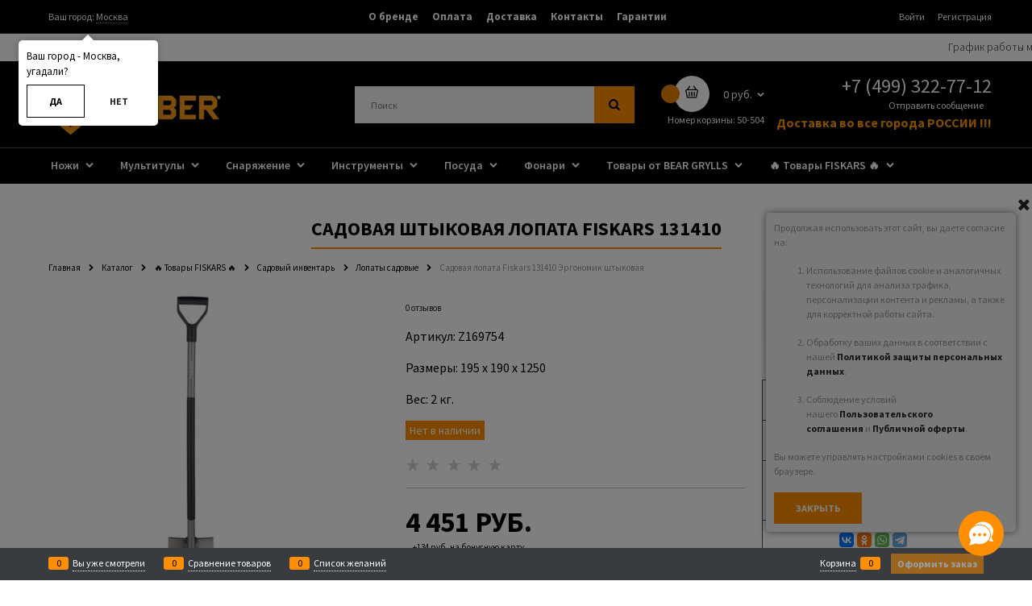

--- FILE ---
content_type: text/html; charset=utf-8
request_url: https://gerber-russia.ru/products/sadovaya-lopata-ergonomik-shtykovaya
body_size: 33276
content:
<!DOCTYPE html>
<html data-ng-strict-di data-ng-app="app" data-ng-controller="ProductCtrl as product" >
<head>
    <meta charset="utf-8">
    <meta name="generator" content="AdVantShop.NET">
    <meta name="format-detection" content="telePhone=no">
    <title>Лопата Fiskars 131410 по цене 4 451 руб.</title>
    <base href="https://gerber-russia.ru/" />
    <meta name="Description" content="Продажа финской садовой штыковой лопаты Fiskars 131410. 100% ОРИГИНАЛ из Финляндии. Официальный интернет-магазин. Доставка Москва, Россия." />
    <meta name="Keywords" content="Лопата Fiskars 131410"/>
    <link href="https://fonts.googleapis.com/css?family=Open+Sans:300,400&amp;subset=cyrillic&display=swap" rel="stylesheet">
    <link rel="canonical" href="https://gerber-russia.ru/products/sadovaya-lopata-ergonomik-shtykovaya" />
    

<script>
    window.advantshopMobileVersion = false;
</script>





<script type="text/javascript" src="/combine/_head.js?r=795AA174F825341CF2A5845C5C176134C08C5557"></script>


<style>
    .ng-cloak, .x-ng-cloak, .ng-hide:not(.ng-hide-animate) {
        display: none !important
    }

    form {
        display: block
    }
</style>




<meta property="og:site_name" content="GERBER-RUSSIA.RU | Россия, Казахстан, Беларусь" />
<meta property="og:title" content="Лопата Fiskars 131410 по цене 4 451 руб." />
<meta property="og:url" content="https://gerber-russia.ru/products/sadovaya-lopata-ergonomik-shtykovaya" />
<meta property="og:description" content="Продажа финской садовой штыковой лопаты Fiskars 131410. 100% ОРИГИНАЛ из Финляндии. Официальный интернет-магазин. Доставка Москва, Россия." />
<meta property="og:type" content="product" />
<meta property="og:image" content="https://gerber-russia.ru/pictures/product/middle/8102_middle.JPG" />
<meta property="og:image" content="https://gerber-russia.ru/pictures/product/middle/8103_middle.JPG" />

<link rel="stylesheet" type="text/css" href="/combine/main.css?r=B3C5E9E41D6BFE35D34E7D1D94F2DB20FA750841" />

<script>window.ConveadSettings = {/* Use only [0-9a-z-] characters for visitor uid!*/visitor_info: {}, app_key: "b35a0a06e709e81c10f22f66fde09650"};(function(w, d, c){ w[c] = w[c] || function(){ (w[c].q = w[c].q ||[]).push(arguments)}; var ts = (+new Date() / 86400000 | 0) * 86400; var s = d.createElement('script'); s.type = 'text/javascript'; s.charset = 'utf-8'; s.src = 'https://tracker.convead.io/widgets/' + ts + '/widget-b35a0a06e709e81c10f22f66fde09650.js'; var x = d.getElementsByTagName('script')[0]; x.parentNode.insertBefore(s, x); })(window, document,'convead');</script><script type="text/javascript" src="modules/convead/js/tracking.js" async></script><script>
  (function(d, w, c, e, l) {
    w[c] = w[c] || 'eh0pJBZWCYgOWGWBsq00ynScw8a3lT19';
    w[e] = w[e] || 'antisov.ru';
    w[l] = w[l] || 1;
    var s = document.createElement('script');
    s.type = 'text/javascript';
    s.src = 'https://cdn.' + w[e] + '/advisor.js';
    s.async = true;
    try {
        d.getElementsByTagName('head')[0].appendChild(s);
    } catch (e) {}
  })(document, window, 'AdvisorApiToken', 'AdvisorHost', 'AdvisorSecure');
</script>
<link href="https://fonts.googleapis.com/css?family=Source+Sans+Pro:300,300i,400,400i,600,600i,700,700i&amp;subset=cyrillic" rel="stylesheet" />
<style type="text/css">.site-head .toolbar-top {
  background-color: #000;
  border-color: #505050;
}

.site-head .site-head-phone-col,
.site-head .site-head-logo-block {
  margin-top: 5px;
  margin-bottom: 5px;
}

.site-head-site-head-search input[type="search"].site-head-search-input {
  border-radius: 0;
}

.menu-header-link {
  font-weight: bold;
  transition: color .2s ease-in;
}

.menu-header-item:hover .menu-header-link {
  color: #FF8E00;
}

main .menu-block-wrap,
main .site-menu-row {
  background-color: #000;
}

.menu-general .menu-general-root-link {
  font-weight: 600;
  padding-top: .375rem;
  padding-bottom: .5rem;
}

.menu-general .menu-general-item {
  border-radius: 0;
  transition: background-color .2s ease-in;
}

.menu-general .menu-general-item:hover {
  background-color: #000;
}

.menu-general .menu-general-item:hover .menu-general-root-link {
  color: #FF8E00;
}

.menu-general .menu-general-item:first-child {
  border-radius: 0;
}

.menu-general .menu-general-item:last-child {
  border-radius: 0;
}

.site-head-cart .cart-mini:hover .cart-mini-main-link {
  background-color: #FF8E00;
}

.site-head-cart .cart-mini:hover .cart-mini__count {
  background-color: #fff;
  color: #000;
}

.site-head-cart .cart-mini .cart-mini__count {
  background-color: #FF8E00;
  color: #fff;
  transition: color .2s ease-in, background-color .2s ease-in;
}

.products-specials-header {
  margin-bottom: 20px;
  text-transform: uppercase;
}

.products-specials-header .products-specials-best-h,
.products-specials-header .products-specials-new-h {
  border-color: #FF8E00;
  font-weight: 600;
}

.products-specials-header .products-specials-discount-h {
  border-color: #d20e0e;
  font-weight: 600;
}

.products-specials-header .products-specials-more:hover {
  color: #FF8E00;
}

.products-view .products-view-block {
  position: relative;
  border: none !important;
  transition: box-shadow .2s ease-in;
}

.products-view .products-view-block:hover {
  border: none !important;
  box-shadow: 0 0 10px rgba(0, 0, 0, 0.3);
}

.products-view .products-view-item {
  z-index: 1;
  text-transform: uppercase;
}

.products-view .products-view-name:after {
  display: none;
}

.products-view .products-view-label-recommend,
.products-view .products-view-label-sales,
.products-view .products-view-label-discount,
.products-view .products-view-label-best,
.products-view .products-view-label-new {
  border-radius: 0;
}

.products-view .cs-bg-1 {
  background-color: #000;
}

.products-view .price-new,
.products-view .price-currency,
.products-view .price-number {
  color: #000;
}

.products-view .product-view-photos-wrap .products-view-photos {
  border: none !important;
  top: 0;
  bottom: 0;
  margin-top: 0;
  margin-bottom: 0;
  z-index: -1;
}

.products-view .products-view-item:hover .products-view-photos {
  box-shadow: -4px -4px 6px rgba(0, 0, 0, 0.1), -4px 4px 6px rgba(0, 0, 0, 0.1);
}

.products-view-tile .products-view-price-block {
  -ms-flex: 1 0 auto;
  flex: 1 0 auto;
}

.products-view-tile .products-view-info {
  -ms-flex: 1 0 auto;
  flex: 1 0 auto;
}

.products-view-tile .products-view-pictures {
  -ms-flex: 1 0 auto;
  flex: 1 0 auto;
}

.products-view-tile .products-view-footer-additional {
  -ms-flex: 0 0 auto;
  flex: 0 0 auto;
}

.products-view-tile .products-view-price {
  max-width: 50%;
}

.products-view-tile .price-discount {
  white-space: normal;
}

.products-view-list .products-view-labels {
  left: 0;
  max-width: 275px;
}

.products-view-list .products-view-price {
  min-width: 130px;
  text-align: center;
}

.products-view-table .products-view-labels .products-view-label {
  display: block;
}

.products-view-table .products-view-price {
  min-width: 130px;
  text-align: center;
}

body {
  font-family: 'Source Sans Pro', sans-serif;
}

body .site-head {
  background-color: #000;
  border-color: #505050;
}

body .btn {
  border-radius: 0;
  transition: background-color .2s ease-in, color .2s ease-in;
}

body .btn-buy {
  background: transparent;
  border: 1px solid #000;
}

body .btn-buy:hover {
  background-color: #FF8E00;
  border: 1px solid #FF8E00;
}

body .btn-action {
  background: #FF8E00;
}

body .btn-action:hover {
  background: rgba(255, 142, 0, 0.6);
}

body .btn-confirm {
  background: #FF8E00;
}

body .btn-confirm:hover {
  background: rgba(255, 142, 0, 0.6);
}

body .btn-submit {
  background: #FF8E00;
}

body .btn-submit:hover {
  background: rgba(255, 142, 0, 0.6);
}

body .btn-small {
  padding-left: 20px;
  padding-right: 20px;
}

body .cs-br-1 {
  border-color: rgba(80, 80, 80, 0.3) !important;
}

body .cs-l-2,
body .cs-l-d-2 {
  transition: color .2s ease-in;
}

body .cs-l-2:hover,
body .cs-l-d-2:hover {
  color: #FF8E00;
}

body a:hover {
  color: #FF8E00;
}

body input[type="text"],
body input[type="password"],
body input[type="search"],
body input[type="email"],
body input[type="number"],
body input[type="tel"],
body input[type="url"],
body textarea {
  border-radius: 0;
}

body .block-alt,
body .subscribe-block {
  border-radius: 0;
  background-color: #000;
  text-transform: uppercase;
  font-weight: 600;
}

body .block-alt,
body .subscribe-block {
  background-color: transparent;
  border: 1px solid #505050;
}

body .block-alt .input-xsmall,
body .block-alt .input-big,
body .subscribe-block .input-xsmall,
body .subscribe-block .input-big {
  border: 1px solid #505050;
}

.subscribe-block-text,
.block-alt-head {
  color: #fff;
}

.subscribe-block-text,
.block-alt-head {
  color: #000;
}

.block-alt {
  text-align: center;
}

.block-alt .h3 {
  font-weight: 600;
}

.site-footer .footer-menu-head {
  text-transform: uppercase;
  border-bottom: 2px solid #FF8E00;
  font-weight: 600;
}

.site-footer .footer-menu-item {
  margin-bottom: 10px;
}

.site-footer .footer-menu-link:hover {
  color: #fff;
  text-decoration: underline;
}

.site-footer .footer-bottom-level,
.site-footer .site-footer-top-level {
  background-color: #000;
}

.site-footer .gift-picture {
  background: #FF8E00;
}

.block-certificate .block-certificate-txt {
  background-color: #000;
  font-weight: 600;
}

body .page-title-row .page-title {
  font-size: 24px;
  border: none;
  text-transform: uppercase;
}

body .breads {
  text-align: left;
}

body .details-param-name {
  font-size: 16px;
}

body .products-view-label-inner {
  border-radius: 0;
  padding: 4px 10px;
  font-size: 9px;
  background: #4a4a4a;
  color: #fff;
}

.details-sku .details-param-value {
  font-size: 16px;
}

.details-dimensions .details-param-value {
  font-size: 16px;
}

.details-weight .details-param-value,
.details-weight .details-param-value-weight {
  font-size: 16px;
}

.details-unit .details-param-value {
  font-size: 16px;
}

.details-colors .color-viewer-header {
  font-size: 16px;
}

.details-colors .color-viewer-item {
  border-radius: 0;
}

.sizes-viewer-list .sizes-viewer-header {
  font-size: 16px;
}

.sizes-viewer-list .sizes-viewer-item {
  border-radius: 0;
}

.sizes-viewer-list .sizes-viewer-item-disabled {
  opacity: .3;
}

.details-aside .block-exuding {
  background-color: transparent;
  border: 1px solid #505050;
  border-radius: 0;
}

.details-aside .block-exuding-row {
  border-bottom-color: #505050;
}

.details-aside .details-compare,
.details-aside .details-wishlist {
  text-transform: uppercase;
}

.zoomer-window-title {
  background: #FF8E00;
}

.details-payment .price-new,
.details-payment .price-number,
.details-payment .price-currency {
  color: #000;
}

.price-old .price-number,
.price-old .price-currency {
  color: rgba(0, 0, 0, 0.2);
}

.products-view-sort-selected {
  border: none;
  font-weight: 600;
  color: #FF8E00;
}

.products-view-sort-selected.asc:after, .products-view-sort-selected.desc:after {
  color: #FF8E00;
}

.products-view-variants-selected {
  border: none;
  color: #FF8E00;
  transition: color .2s ease-in;
}

.products-view-variants-selected:hover {
  color: #FF8E00;
}

.products-view-variants-item {
  transition: color .2s ease-in;
}

.products-view-sort-link,
.products-view-sort-text,
.products-view-sort-result {
  font-size: 14px;
}

.products-view-variants-item {
  padding-top: 11px;
}

.menu-dropdown.menu-dropdown-modern.menu-dropdown-expanded {
  padding-top: .6rem;
}

.menu-dropdown:hover .menu-dropdown-list {
  box-shadow: none;
}

.menu-dropdown .menu-dropdown-list,
.menu-dropdown .menu-dropdown-item {
  border-color: #505050 !important;
}

.menu-dropdown-item:first-child .menu-dropdown-link-wrap, .menu-dropdown-item:last-child .menu-dropdown-link-wrap {
  border-radius: 0;
}

.menu-dropdown-link-wrap:hover {
  background: none;
}

.ngrs-range-slider .ngrs-join {
  background-color: #FF8E00;
}

.catalog-filter-footer .btn-submit,
.catalog-filter-footer .btn-action {
  background: transparent;
  border: 1px solid #000;
  color: #000;
}

.catalog-filter-footer .btn-submit:hover,
.catalog-filter-footer .btn-action:hover {
  background-color: #ff8e00;
  border: 1px solid #ff8e00;
}

.catalog-filter .select-custom select {
  border-radius: 0;
  background-color: transparent;
  color: initial;
  border-color: #505050;
  cursor: pointer;
  transition: color .2s ease-in, border-color .2s ease-in;
}

.catalog-filter .select-custom select:hover {
  color: #FF8E00;
  border-color: #FF8E00;
}

.catalog-filter .select-custom:after {
  color: initial;
  transition: color .2s ease-in;
}

.catalog-filter .select-custom:hover:after {
  color: #FF8E00;
}

.custom-input-checkbox {
  border-radius: 0;
  box-shadow: none;
  background: none;
  transition: background .2s ease-in;
  -webkit-user-select: none;
  -moz-user-select: none;
  -ms-user-select: none;
  user-select: none;
}

.custom-input-radio {
  box-shadow: none;
  background: none;
  transition: background .2s ease-in;
  -webkit-user-select: none;
  -moz-user-select: none;
  -ms-user-select: none;
  user-select: none;
}

.custom-input-native:checked ~ .custom-input-checkbox,
.custom-input-native:checked ~ .custom-input-radio,
.custom-input-native:checked ~ .custom-input-checkbox,
.custom-input-native:checked ~ .custom-input-radio {
  background: #FF8E00;
}

.custom-input-native:focus ~ .custom-input-checkbox,
.custom-input-native:focus ~ .custom-input-radio,
.custom-input-native:focus ~ .custom-input-checkbox,
.custom-input-native:focus ~ .custom-input-radio {
  box-shadow: none;
}

.cs-bg-2 {
  background-color: #FF8E00;
}

body .details-row.details-availability .availability {
  border-radius: 0;
  font-size: 14px;
  font-weight: 500;
  background-color: #FF8E00;
}

body .cs-br-2 {
  transition: border-color .2s ease-in;
  border-color: #FF8E00 !important;
}

body .cs-l-1 {
  transition: color .2s ease-in;
}

body .cs-l-1:hover {
  color: #FF8E00;
}

body .cs-l-d-1:hover {
  color: #FF8E00;
}

body .cs-l-3:hover {
  color: #FF8E00;
}

body .price {
  text-transform: uppercase;
}

body .price-new-discount,
body .price-discount-percent {
  font-weight: 700;
}

body .details-carousel-selected {
  border-radius: 0;
  border-color: #FF8E00;
}

body .tabs-header-item.tabs-header-active {
  border-bottom-color: #FF8E00 !important;
}

body .tabs-header-item.tabs-header-active .tabs-header-item-link {
  color: #FF8E00;
}

body .tabs-horizontal .tabs-content {
  font-size: 16px;
}

body .tabs-vertical .tabs-header-item {
  border-radius: 0;
}

body .tabs-vertical .tabs-header-item.cs-bg-1 {
  background-color: #FF8E00;
}

body .products-view-labels,
body .gallery-picture-labels {
  left: 0;
  padding: 0 10px;
  white-space: normal;
  text-align: left;
}

body .products-view-labels .products-view-label,
body .gallery-picture-labels .products-view-label {
  display: inline-block;
  margin-right: 5px;
}

body .scroll-to-top {
  background-color: transparent;
}

body .scroll-to-top:hover {
  background-color: transparent;
}

body .scroll-to-top .to-top-icon {
  display: -ms-flexbox;
  display: flex;
  -ms-flex-align: center;
  align-items: center;
  -ms-flex-pack: center;
  justify-content: center;
  border-radius: 50%;
  background-color: #FF8E00;
  color: #000;
}

body .scroll-to-top .to-top-icon:before {
  margin: 0;
}

body .catalog-filter-content {
  border-color: #505050 !important;
  border-radius: 0;
}

body .catalog-filter-block-header {
  border-color: #505050 !important;
}

body .catalog-filter-block-content {
  border-color: #505050 !important;
}

body .catalog-filter-footer {
  border-color: #505050 !important;
}

body .wishlist-remove {
  top: 0;
  right: 0;
}

body .cart-mini-result-block {
  background-color: #fff;
  border-top: 1px solid #505050;
  border-radius: 0;
}

/* starting MOBILE */

/* MAIN SITE FIX */
.advens_block {
  display: -ms-flexbox;
  display: flex;
  -ms-flex-pack: justify;
  justify-content: space-between;
  margin-bottom: 40px;
}

.advens_item {
  display: -ms-flexbox;
  display: flex;
  -ms-flex-direction: column;
  flex-direction: column;
  -ms-flex-align: center;
  align-items: center;
}

.advens_item:not(:first-child) {
  margin-left: 40px;
}

.advens_item .img {
  -ms-flex: 1 0 auto;
  flex: 1 0 auto;
  display: -ms-flexbox;
  display: flex;
  -ms-flex-align: center;
  align-items: center;
  -ms-flex-pack: center;
  justify-content: center;
  margin-bottom: 5px;
}

.advens_item .text {
  -ms-flex: 0 0 auto;
  flex: 0 0 auto;
  text-align: center;
}

.title_adv {
  font-size: 20px;
  font-weight: 700;
  margin-bottom: 10px;
}

.menu-general-submenu a:hover {
  color: #FF8E00;
}

.tags .tag-item {
  border-radius: 0;
  margin: 0 .1875rem .1875rem 0;
  border-color: #505050 !important;
}

.tags .tag-item.selected {
  color: #FF8E00;
}

.details-row .block-head .h2 {
  border-color: #FF8E00;
}

.product-categories-thin-total {
  border-radius: 0;
  background: #FF8E00;
  transition: background .2s ease-in;
}

.product-categories-thin-total:hover {
  background: rgba(255, 142, 0, 0.8);
}

.pagenumberer {
  display: -ms-flexbox;
  display: flex;
  -ms-flex-align: center;
  align-items: center;
}

.pagenumberer-selected {
  border-radius: 0;
  color: #FF8E00;
}

.order-history-header-item:first-child, .order-history-header-item:last-child {
  border-radius: 0;
}

.social-btns {
  display: -ms-flexbox;
  display: flex;
  -ms-flex-align: center;
  align-items: center;
  -ms-flex-pack: center;
  justify-content: center;
}

.carousel-main-link img {
  height: 920px;
  object-fit: contain;
}

.rating-item-selected {
  color: #000;
}

.rating-item-hover {
  color: #FF8E00;
}

.toolbar-bottom .toolbar-bottom-btn-confirm {
  border-radius: 0;
  background: #FF8E00;
}

.toolbar-bottom .toolbar-bottom-btn-confirm:active {
  background: #FF8E00;
}

.toolbar-bottom .toolbar-bottom-count {
  background: #FF8E00;
  color: #000;
}

.toolbar-bottom .price-number,
.toolbar-bottom .price-currency {
  color: #000;
  font-weight: 700;
}

.compareproduct-product-item .price-number,
.compareproduct-product-item .price-currency {
  color: #000;
  font-weight: 700;
}

.connector__trigger,
.connector__item--chat {
  background-color: #FF8E00;
}

.connector__trigger:hover,
.connector__item--chat:hover {
  box-shadow: 0 0 10px 0 #FF8E00;
}

/*  SLOGAN  */
.pod_logo_text {
  position: absolute;
  color: #FF8E00;
  left: 22.5%;
}

.text-floating .pod_logo_text {
  bottom: 12px;
  left: 65px;
}

.buy-in-time-content {
  box-shadow: 0 0 0 2px #505050;
}

.bi-time {
  box-shadow: 0 0 0 2px #505050;
}

@media only screen and (max-width: 1023px) {

  #layout .block-exuding-row.cs-bg-4 {
    background-color: transparent;
    border: 1px solid #505050;
    border-radius: 0;
  }

  #layout #header {
    background-color: #000;
    color: #fff;
  }

  #layout #header a {
    color: #fff;
    transition: color .2s ease-in;
  }

  #layout #header a:hover {
    color: #FF8E00;
  }

  #layout #header .cs-bg-1 {
    background-color: #000;
  }

  #layout #header .toggle-sidebar-icon {
    color: #fff;
  }

  #layout .nav-root {
    color: #fff;
    text-transform: uppercase;
  }

  #layout .logo-search-pnl {
    background-color: #000;
  }

  #layout .link-dashed {
    color: #fff;
    transition: color .2s ease-in;
  }

  #layout .link-dashed:hover {
    color: #FF8E00;
  }

  #layout .icon-down-open-big-after {
    color: #fff;
    transition: color .2s ease-in;
  }

  #layout .icon-down-open-big-after:hover {
    color: #FF8E00;
  }

  #layout .carousel-dots-item-inner {
    background-color: #fff;
    border: 1px solid #505050;
    box-shadow: none;
    transition: background-color .2s ease-in, color .2s ease-in;
  }

  #layout .carousel-dots-item-inner:hover {
    background-color: #FF8E00;
  }

  #layout .carousel-dots-selected .carousel-dots-item-inner {
    background-color: #FF8E00;
    border-color: #FF8E00;
  }

  #layout .select-custom--fat select {
    font-size: 1rem;
    border-radius: 0;
  }

  #layout .catalog-search-placeholder .input-big {
    padding-top: 11px;
    padding-bottom: 11px;
    border-color: #505050;
  }

  #layout .catalog-search-placeholder .catalog-search-btn {
    background-color: #FF8E00;
    color: #fff;
    border-radius: 0;
  }

  #layout .catalog-search-placeholder .icon-search-before {
    display: -ms-flexbox;
    display: flex;
    -ms-flex-align: center;
    align-items: center;
  }

  #layout .search-input,
  #layout .input-middle,
  #layout .input-small,
  #layout .textarea,
  #layout .textarea-small {
    border-color: #505050;
  }

  #layout .panel.cs-bg-3 {
    background: none;
    font-weight: 600;
  }

  #layout .icon-alert-before {
    color: #FF8E00;
  }

  #layout #footer {
    background-color: #000;
    color: #fff;
  }

  #layout .tiles-table {
    border: none;
  }

  #layout .tiles-table .prod-cell {
    border-color: #505050 !important;
    border: 1px solid;
  }

  #layout td {
    border: none;
  }

  #layout #sort {
    border-radius: 0;
  }

  #layout .catalog-product-item.product-view-mobile-list__item {
    border-color: #505050 !important;
  }

  #layout .gallery-photos-mobile .details-carousel-selected {
    border: none;
  }

  #layout .cart-full-mobile-inputs .spinbox-less {
    padding-bottom: 3px;
  }

  #sidebar {
    background-color: #000;
  }

  #sidebar .head {
    background-color: #000;
    text-decoration: none;
  }

  .zone-dialog .adv-modal-close {
    background-color: #000;
    color: #fff;
  }

  .zone-dialog .adv-modal-close:hover {
    background-color: #FF8E00;
  }

  .zone-dialog .zone-dialog-country-selected {
    border: none;
  }

  .zone-dialog .zone-dialog-item-link {
    border: none;
  }

  .zone-dialog .autocompleter-sub {
    left: 0 !important;
    right: 0 !important;
    border-radius: 0;
  }

  .icon-bag-before {
    position: relative;
    padding: 0 8px;
    margin-right: 5px;
  }

  .icon-bag-before:before, .icon-bag-before:after {
    content: "";
    position: absolute;
    left: 0;
    top: 0;
    width: 15px;
    height: 15px;
    transition: opacity .2s ease-in, visibility .2s ease-in;
    opacity: 1;
    visibility: visible;
    background-position: center;
    background-repeat: no-repeat;
    background-size: cover;
    background-image: url("data:image/svg+xml;utf8,<svg xmlns='http://www.w3.org/2000/svg' width='16' height='16' fill='#ffffff' viewBox='0 0 74.895 74.895'><path d='M64.907,22.341L52.149,3.683c-0.935-1.367-2.802-1.718-4.17-0.783c-1.368,0.936-1.718,2.802-0.783,4.17L57.62,22.313 H17.276L27.699,7.07c0.935-1.368,0.584-3.234-0.783-4.17c-1.37-0.936-3.236-0.584-4.17,0.783L9.989,22.341 C4.435,22.623,0,27.217,0,32.841c0,2.773,1.099,5.398,3.052,7.366L7.274,65.17c0.149,4.078,3.513,7.35,7.626,7.35h45.094 c4.113,0,7.478-3.271,7.627-7.35l4.222-24.963c1.952-1.968,3.052-4.593,3.052-7.366C74.894,27.218,70.46,22.624,64.907,22.341z M67.176,36.347l-0.888,0.714l-4.621,27.326l-0.042,0.5c0,0.899-0.732,1.632-1.632,1.632H14.9c-0.9,0-1.632-0.732-1.632-1.632 L8.604,37.061l-0.887-0.714c-1.092-0.879-1.718-2.157-1.718-3.507c0-2.497,2.03-4.527,4.525-4.527h53.844 c2.495,0,4.525,2.031,4.525,4.527C68.894,34.191,68.268,35.469,67.176,36.347z'></path><path d='M51.965,36.152c-1.657,0-3,1.343-3,3v21.029c0,1.657,1.343,3,3,3s3-1.343,3-3V39.152 C54.965,37.495,53.622,36.152,51.965,36.152z'></path><path d='M37.447,36.152c-1.657,0-3,1.343-3,3v21.029c0,1.657,1.343,3,3,3s3-1.343,3-3V39.152 C40.447,37.495,39.104,36.152,37.447,36.152z'></path><path d='M22.929,36.152c-1.657,0-3,1.343-3,3v21.029c0,1.657,1.343,3,3,3s3-1.343,3-3V39.152 C25.929,37.495,24.586,36.152,22.929,36.152z'></path></svg>");
  }

  .icon-bag-before:after {
    opacity: 0;
    visibility: hidden;
    background-image: url("data:image/svg+xml;utf8,<svg xmlns='http://www.w3.org/2000/svg' width='16' height='16' fill='#FF8E00' viewBox='0 0 74.895 74.895'><path d='M64.907,22.341L52.149,3.683c-0.935-1.367-2.802-1.718-4.17-0.783c-1.368,0.936-1.718,2.802-0.783,4.17L57.62,22.313 H17.276L27.699,7.07c0.935-1.368,0.584-3.234-0.783-4.17c-1.37-0.936-3.236-0.584-4.17,0.783L9.989,22.341 C4.435,22.623,0,27.217,0,32.841c0,2.773,1.099,5.398,3.052,7.366L7.274,65.17c0.149,4.078,3.513,7.35,7.626,7.35h45.094 c4.113,0,7.478-3.271,7.627-7.35l4.222-24.963c1.952-1.968,3.052-4.593,3.052-7.366C74.894,27.218,70.46,22.624,64.907,22.341z M67.176,36.347l-0.888,0.714l-4.621,27.326l-0.042,0.5c0,0.899-0.732,1.632-1.632,1.632H14.9c-0.9,0-1.632-0.732-1.632-1.632 L8.604,37.061l-0.887-0.714c-1.092-0.879-1.718-2.157-1.718-3.507c0-2.497,2.03-4.527,4.525-4.527h53.844 c2.495,0,4.525,2.031,4.525,4.527C68.894,34.191,68.268,35.469,67.176,36.347z'></path><path d='M51.965,36.152c-1.657,0-3,1.343-3,3v21.029c0,1.657,1.343,3,3,3s3-1.343,3-3V39.152 C54.965,37.495,53.622,36.152,51.965,36.152z'></path><path d='M37.447,36.152c-1.657,0-3,1.343-3,3v21.029c0,1.657,1.343,3,3,3s3-1.343,3-3V39.152 C40.447,37.495,39.104,36.152,37.447,36.152z'></path><path d='M22.929,36.152c-1.657,0-3,1.343-3,3v21.029c0,1.657,1.343,3,3,3s3-1.343,3-3V39.152 C25.929,37.495,24.586,36.152,22.929,36.152z'></path></svg>");
  }

  .cart-link:hover .icon-bag-before:before {
    opacity: 0;
    visibility: hidden;
  }

  .cart-link:hover .icon-bag-before:after {
    opacity: 1;
    visibility: visible;
  }

  .advens_block {
    -ms-flex-wrap: wrap;
    flex-wrap: wrap;
  }

  .advens_item {
    width: 50%;
    margin: 10px 0;
  }

  .advens_item:not(:first-child) {
    margin-left: 0;
  }

  .pod_logo_text {
    left: 19.3%;
  }

  .buy-in-time-content {
    box-shadow: none;
  }

  .bi-time {
    box-shadow: none;
  }
}

@media only screen and (max-width: 767px) {

  .pod_logo_text {
    left: 18%;
  }
}

@media only screen and (max-width: 599px) {

  .advens_item {
    width: 100%;
  }

  .pod_logo_text {
    left: 15.5%;
  }
}

@media only screen and (max-width: 470px) {

  .pod_logo_text {
    top: 1.7%;
    font-size: 11px;
  }
}

@media only screen and (max-width: 430px) {

  .pod_logo_text {
    top: 1.6%;
    font-size: 11px;
  }
}

@media only screen and (max-width: 400px) {

  .pod_logo_text {
    top: 1.5%;
    font-size: 11px;
  }
}

@media only screen and (max-width: 360px) {

  .pod_logo_text {
    top: 1.4%;
    font-size: 11px;
  }
}

@media only screen and (max-width: 330px) {

  .pod_logo_text {
    top: 1.3%;
    font-size: 11px;
  }
}
</style>

    <link rel="shortcut icon" type="image/png" href="https://gerber-russia.ru/pictures/favicon_20200619124426.png" />

</head>
<body class="cs-t-1 text-floating toolbar-bottom-enabled">
    <input name="__RequestVerificationToken" type="hidden" value="ENsz5XmNPXTjex5YFJDDMWjbiGrEh3b_39i1Kt79ds97S6_6bIAkHmXiV8QhdcURFS0WZqEtvzzjNuODQ4s91hxuQxI1" />
    
    <div hidden>    <div class="static-block">
        <p>&lt;!-- Yandex.Metrika counter --&gt;<br />
&lt;script type=&quot;text/javascript&quot; &gt;<br />
&nbsp; &nbsp; (function (d, w, c) {<br />
&nbsp; &nbsp; &nbsp; &nbsp; (w[c] = w[c] || []).push(function() {<br />
&nbsp; &nbsp; &nbsp; &nbsp; &nbsp; &nbsp; try {<br />
&nbsp; &nbsp; &nbsp; &nbsp; &nbsp; &nbsp; &nbsp; &nbsp; w.yaCounter46924590 = new Ya.Metrika({<br />
&nbsp; &nbsp; &nbsp; &nbsp; &nbsp; &nbsp; &nbsp; &nbsp; &nbsp; &nbsp; id:46924590,<br />
&nbsp; &nbsp; &nbsp; &nbsp; &nbsp; &nbsp; &nbsp; &nbsp; &nbsp; &nbsp; clickmap:true,<br />
&nbsp; &nbsp; &nbsp; &nbsp; &nbsp; &nbsp; &nbsp; &nbsp; &nbsp; &nbsp; trackLinks:true,<br />
&nbsp; &nbsp; &nbsp; &nbsp; &nbsp; &nbsp; &nbsp; &nbsp; &nbsp; &nbsp; accurateTrackBounce:true,<br />
&nbsp; &nbsp; &nbsp; &nbsp; &nbsp; &nbsp; &nbsp; &nbsp; &nbsp; &nbsp; webvisor:true,<br />
&nbsp; &nbsp; &nbsp; &nbsp; &nbsp; &nbsp; &nbsp; &nbsp; &nbsp; &nbsp; ecommerce:&quot;dataLayer&quot;<br />
&nbsp; &nbsp; &nbsp; &nbsp; &nbsp; &nbsp; &nbsp; &nbsp; });<br />
&nbsp; &nbsp; &nbsp; &nbsp; &nbsp; &nbsp; } catch(e) { }<br />
&nbsp; &nbsp; &nbsp; &nbsp; });</p>

<p>&nbsp; &nbsp; &nbsp; &nbsp; var n = d.getElementsByTagName(&quot;script&quot;)[0],<br />
&nbsp; &nbsp; &nbsp; &nbsp; &nbsp; &nbsp; s = d.createElement(&quot;script&quot;),<br />
&nbsp; &nbsp; &nbsp; &nbsp; &nbsp; &nbsp; f = function () { n.parentNode.insertBefore(s, n); };<br />
&nbsp; &nbsp; &nbsp; &nbsp; s.type = &quot;text/javascript&quot;;<br />
&nbsp; &nbsp; &nbsp; &nbsp; s.async = true;<br />
&nbsp; &nbsp; &nbsp; &nbsp; s.src = &quot;https://mc.yandex.ru/metrika/watch.js&quot;;</p>

<p>&nbsp; &nbsp; &nbsp; &nbsp; if (w.opera == &quot;[object Opera]&quot;) {<br />
&nbsp; &nbsp; &nbsp; &nbsp; &nbsp; &nbsp; d.addEventListener(&quot;DOMContentLoaded&quot;, f, false);<br />
&nbsp; &nbsp; &nbsp; &nbsp; } else { f(); }<br />
&nbsp; &nbsp; })(document, window, &quot;yandex_metrika_callbacks&quot;);<br />
&lt;/script&gt;<br />
&lt;noscript&gt;&lt;div&gt;&lt;img src=&quot;https://mc.yandex.ru/watch/46924590&quot; style=&quot;position:absolute; left:-9999px;&quot; alt=&quot;&quot; /&gt;&lt;/div&gt;&lt;/noscript&gt;<br />
&lt;!-- /Yandex.Metrika counter --&gt;</p>

    </div>
</div>
    <script>
 (function(i,s,o,g,r,a,m){i['GoogleAnalyticsObject']=r;i[r]=i[r]||function(){ (i[r].q=i[r].q||[]).push(arguments)},i[r].l=1*new Date();a=s.createElement(o), m=s.getElementsByTagName(o)[0];a.async=1;a.src=g;m.parentNode.insertBefore(a,m) })(window,document,'script','//www.google-analytics.com/analytics.js','ga'); 
ga('create', 'UA-138421646-1', 'auto'); 
ga('require', 'displayfeatures');
ga('set', '&uid', '94e2c50a-aae7-4c02-b5fc-316a444023fd');
ga('send', 'pageview'); 
/* Accurate bounce rate by time */ 
if (!document.referrer ||  document.referrer.split('/')[2].indexOf(location.hostname) != 0) 
setTimeout(function() 
        { 
            ga('send', 'event', 'New visitor', location.pathname); 
        }, 15000); 
</script> 

    
<div style='display:none !important;'><!-- Yandex.Metrika counter -->
<script type="text/javascript" >
   (function(m,e,t,r,i,k,a){m[i]=m[i]||function(){(m[i].a=m[i].a||[]).push(arguments)};
   m[i].l=1*new Date();k=e.createElement(t),a=e.getElementsByTagName(t)[0],k.async=1,k.src=r,a.parentNode.insertBefore(k,a)})
   (window, document, "script", "https://mc.yandex.ru/metrika/tag.js", "ym");

   ym(46955220, "init", {
        clickmap:true,
        trackLinks:true,
        accurateTrackBounce:true,
        webvisor:true,
        ecommerce:"dataLayer"
   });
</script>
<noscript><div><img src="https://mc.yandex.ru/watch/46955220" style="position:absolute; left:-9999px;" alt="" /></div></noscript>
<!-- /Yandex.Metrika counter --></div>
<script type="text/javascript" src="modules/yametrika/content/scripts/tracking.js?v=8.53" async></script>
<div class='yacounterid' data-counterId='46955220'></div>
<div style='display:none!important;' data-yametrika-datacnt='dataLayer'></div>
<script> window.dataLayer = window.dataLayer || []; </script>
 
    <div class="stretch-container">
        <header class="site-head">
            

<!--noindex-->
<div class="toolbar-top">
    <div class="container container-fluid">
        <aside class="row middle-xs between-xs">
                <div class="toolbar-top-item" data-popover-control data-popover-id="zonePopover" data-popover-trigger="null" data-popover-trigger-hide="null">
                    <span class="cs-t-3">Ваш город:</span>
                    <a class="link-dotted-invert" href="" data-zone-dialog-trigger>
                        <span data-zone-current data-ng-bind="zone.City" data-start-val="{City: 'Москва'}">Москва</span>
                    </a>
                </div>
            <!--/noindex-->
            <div>
                <ul class="menu-header clear">
        <li class="menu-header-item"><a class="cs-l-2 menu-header-link" href="pages/istoriya-brenda"  >О бренде</a></li>
 <!--noindex-->         <li class="menu-header-item"><a class="cs-l-2 menu-header-link" href="pages/payment"  rel="nofollow">Оплата</a></li>
 <!--/noindex-->  <!--noindex-->         <li class="menu-header-item"><a class="cs-l-2 menu-header-link" href="pages/shipping"  rel="nofollow">Доставка</a></li>
 <!--/noindex-->         <li class="menu-header-item"><a class="cs-l-2 menu-header-link" href="pages/contacts"  >Контакты</a></li>
 <!--noindex-->         <li class="menu-header-item"><a class="cs-l-2 menu-header-link" href="pages/garantii"  rel="nofollow">Гарантии</a></li>
 <!--/noindex--> </ul>
            </div>
            <!--noindex-->
            <div>
                <div class="row middle-xs">



                    <div class="toolbar-top-item">
                            <a class="cs-l-3 toolbar-top-link-alt" href="https://gerber-russia.ru/login">Войти</a>
                            <a class="cs-l-3 toolbar-top-link-alt" href="https://gerber-russia.ru/registration">Регистрация</a>
                                                                    </div>
                </div>
            </div>
        </aside>
    </div>
</div>
<!--/noindex-->
            
            <div class="container container-fluid site-head-inner">
        <div class="static-block header-static-block-center">
        <link href="https://fonts.googleapis.com/css?family=Source+Sans+Pro:300,300i,400,400i,600,600i,700,700i&amp;subset=cyrillic" rel="stylesheet" />
<style type="text/css">.site-head .toolbar-top {
  background-color: #000;
  border-color: #505050;
}

.site-head .site-head-phone-col,
.site-head .site-head-logo-block {
  margin-top: 5px;
  margin-bottom: 5px;
}

.site-head-site-head-search input[type="search"].site-head-search-input {
  border-radius: 0;
}

.menu-header-link {
  font-weight: bold;
  transition: color .2s ease-in;
}

.menu-header-item:hover .menu-header-link {
  color: #FF8E00;
}

main .menu-block-wrap,
main .site-menu-row {
  background-color: #000;
}

.menu-general .menu-general-root-link {
  font-weight: 600;
  padding-top: .375rem;
  padding-bottom: .5rem;
}

.menu-general .menu-general-item {
  border-radius: 0;
  transition: background-color .2s ease-in;
}

.menu-general .menu-general-item:hover {
  background-color: #000;
}

.menu-general .menu-general-item:hover .menu-general-root-link {
  color: #FF8E00;
}

.menu-general .menu-general-item:first-child {
  border-radius: 0;
}

.menu-general .menu-general-item:last-child {
  border-radius: 0;
}

.site-head-cart .cart-mini:hover .cart-mini-main-link {
  background-color: #FF8E00;
}

.site-head-cart .cart-mini:hover .cart-mini__count {
  background-color: #fff;
  color: #000;
}

.site-head-cart .cart-mini .cart-mini__count {
  background-color: #FF8E00;
  color: #fff;
  transition: color .2s ease-in, background-color .2s ease-in;
}

.products-specials-header {
  margin-bottom: 20px;
  text-transform: uppercase;
}

.products-specials-header .products-specials-best-h,
.products-specials-header .products-specials-new-h {
  border-color: #FF8E00;
  font-weight: 600;
}

.products-specials-header .products-specials-discount-h {
  border-color: #d20e0e;
  font-weight: 600;
}

.products-specials-header .products-specials-more:hover {
  color: #FF8E00;
}

.products-view .products-view-block {
  position: relative;
  border: none !important;
  transition: box-shadow .2s ease-in;
}

.products-view .products-view-block:hover {
  border: none !important;
  box-shadow: 0 0 10px rgba(0, 0, 0, 0.3);
}

.products-view .products-view-item {
  z-index: 1;
  text-transform: uppercase;
}

.products-view .products-view-name:after {
  display: none;
}

.products-view .products-view-label-recommend,
.products-view .products-view-label-sales,
.products-view .products-view-label-discount,
.products-view .products-view-label-best,
.products-view .products-view-label-new {
  border-radius: 0;
}

.products-view .cs-bg-1 {
  background-color: #000;
}

.products-view .price-new,
.products-view .price-currency,
.products-view .price-number {
  color: #000;
}

.products-view .product-view-photos-wrap .products-view-photos {
  border: none !important;
  top: 0;
  bottom: 0;
  margin-top: 0;
  margin-bottom: 0;
  z-index: -1;
}

.products-view .products-view-item:hover .products-view-photos {
  box-shadow: -4px -4px 6px rgba(0, 0, 0, 0.1), -4px 4px 6px rgba(0, 0, 0, 0.1);
}

.products-view-tile .products-view-price-block {
  -ms-flex: 1 0 auto;
  flex: 1 0 auto;
}

.products-view-tile .products-view-info {
  -ms-flex: 1 0 auto;
  flex: 1 0 auto;
}

.products-view-tile .products-view-pictures {
  -ms-flex: 1 0 auto;
  flex: 1 0 auto;
}

.products-view-tile .products-view-footer-additional {
  -ms-flex: 0 0 auto;
  flex: 0 0 auto;
}

.products-view-tile .products-view-price {
  max-width: 50%;
}

.products-view-tile .price-discount {
  white-space: normal;
}

.products-view-list .products-view-labels {
  left: 0;
  max-width: 275px;
}

.products-view-list .products-view-price {
  min-width: 130px;
  text-align: center;
}

.products-view-table .products-view-labels .products-view-label {
  display: block;
}

.products-view-table .products-view-price {
  min-width: 130px;
  text-align: center;
}

body {
  font-family: 'Source Sans Pro', sans-serif;
}

body .site-head {
  background-color: #000;
  border-color: #505050;
}

body .btn {
  border-radius: 0;
  transition: background-color .2s ease-in, color .2s ease-in;
}

body .btn-buy {
  background: transparent;
  border: 1px solid #000;
}

body .btn-buy:hover {
  background-color: #FF8E00;
  border: 1px solid #FF8E00;
}

body .btn-action {
  background: #FF8E00;
}

body .btn-action:hover {
  background: rgba(255, 142, 0, 0.6);
}

body .btn-confirm {
  background: #FF8E00;
}

body .btn-confirm:hover {
  background: rgba(255, 142, 0, 0.6);
}

body .btn-submit {
  background: #FF8E00;
}

body .btn-submit:hover {
  background: rgba(255, 142, 0, 0.6);
}

body .btn-small {
  padding-left: 20px;
  padding-right: 20px;
}

body .cs-br-1 {
  border-color: rgba(80, 80, 80, 0.3) !important;
}

body .cs-l-2,
body .cs-l-d-2 {
  transition: color .2s ease-in;
}

body .cs-l-2:hover,
body .cs-l-d-2:hover {
  color: #FF8E00;
}

body a:hover {
  color: #FF8E00;
}

body input[type="text"],
body input[type="password"],
body input[type="search"],
body input[type="email"],
body input[type="number"],
body input[type="tel"],
body input[type="url"],
body textarea {
  border-radius: 0;
}

body .block-alt,
body .subscribe-block {
  border-radius: 0;
  background-color: #000;
  text-transform: uppercase;
  font-weight: 600;
}

body .block-alt,
body .subscribe-block {
  background-color: transparent;
  border: 1px solid #505050;
}

body .block-alt .input-xsmall,
body .block-alt .input-big,
body .subscribe-block .input-xsmall,
body .subscribe-block .input-big {
  border: 1px solid #505050;
}

.subscribe-block-text,
.block-alt-head {
  color: #fff;
}

.subscribe-block-text,
.block-alt-head {
  color: #000;
}

.block-alt {
  text-align: center;
}

.block-alt .h3 {
  font-weight: 600;
}

.site-footer .footer-menu-head {
  text-transform: uppercase;
  border-bottom: 2px solid #FF8E00;
  font-weight: 600;
}

.site-footer .footer-menu-item {
  margin-bottom: 10px;
}

.site-footer .footer-menu-link:hover {
  color: #fff;
  text-decoration: underline;
}

.site-footer .footer-bottom-level,
.site-footer .site-footer-top-level {
  background-color: #000;
}

.site-footer .gift-picture {
  background: #FF8E00;
}

.block-certificate .block-certificate-txt {
  background-color: #000;
  font-weight: 600;
}

body .page-title-row .page-title {
  font-size: 24px;
  border: none;
  text-transform: uppercase;
}

body .breads {
  text-align: left;
}

body .details-param-name {
  font-size: 16px;
}

body .products-view-label-inner {
  border-radius: 0;
  padding: 4px 10px;
  font-size: 9px;
  background: #4a4a4a;
  color: #fff;
}

.details-sku .details-param-value {
  font-size: 16px;
}

.details-dimensions .details-param-value {
  font-size: 16px;
}

.details-weight .details-param-value,
.details-weight .details-param-value-weight {
  font-size: 16px;
}

.details-unit .details-param-value {
  font-size: 16px;
}

.details-colors .color-viewer-header {
  font-size: 16px;
}

.details-colors .color-viewer-item {
  border-radius: 0;
}

.sizes-viewer-list .sizes-viewer-header {
  font-size: 16px;
}

.sizes-viewer-list .sizes-viewer-item {
  border-radius: 0;
}

.sizes-viewer-list .sizes-viewer-item-disabled {
  opacity: .3;
}

.details-aside .block-exuding {
  background-color: transparent;
  border: 1px solid #505050;
  border-radius: 0;
}

.details-aside .block-exuding-row {
  border-bottom-color: #505050;
}

.details-aside .details-compare,
.details-aside .details-wishlist {
  text-transform: uppercase;
}

.zoomer-window-title {
  background: #FF8E00;
}

.details-payment .price-new,
.details-payment .price-number,
.details-payment .price-currency {
  color: #000;
}

.price-old .price-number,
.price-old .price-currency {
  color: rgba(0, 0, 0, 0.2);
}

.products-view-sort-selected {
  border: none;
  font-weight: 600;
  color: #FF8E00;
}

.products-view-sort-selected.asc:after, .products-view-sort-selected.desc:after {
  color: #FF8E00;
}

.products-view-variants-selected {
  border: none;
  color: #FF8E00;
  transition: color .2s ease-in;
}

.products-view-variants-selected:hover {
  color: #FF8E00;
}

.products-view-variants-item {
  transition: color .2s ease-in;
}

.products-view-sort-link,
.products-view-sort-text,
.products-view-sort-result {
  font-size: 14px;
}

.products-view-variants-item {
  padding-top: 11px;
}

.menu-dropdown.menu-dropdown-modern.menu-dropdown-expanded {
  padding-top: .6rem;
}

.menu-dropdown:hover .menu-dropdown-list {
  box-shadow: none;
}

.menu-dropdown .menu-dropdown-list,
.menu-dropdown .menu-dropdown-item {
  border-color: #505050 !important;
}

.menu-dropdown-item:first-child .menu-dropdown-link-wrap, .menu-dropdown-item:last-child .menu-dropdown-link-wrap {
  border-radius: 0;
}

.menu-dropdown-link-wrap:hover {
  background: none;
}

.ngrs-range-slider .ngrs-join {
  background-color: #FF8E00;
}

.catalog-filter-footer .btn-submit,
.catalog-filter-footer .btn-action {
  background: transparent;
  border: 1px solid #000;
  color: #000;
}

.catalog-filter-footer .btn-submit:hover,
.catalog-filter-footer .btn-action:hover {
  background-color: #ff8e00;
  border: 1px solid #ff8e00;
}

.catalog-filter .select-custom select {
  border-radius: 0;
  background-color: transparent;
  color: initial;
  border-color: #505050;
  cursor: pointer;
  transition: color .2s ease-in, border-color .2s ease-in;
}

.catalog-filter .select-custom select:hover {
  color: #FF8E00;
  border-color: #FF8E00;
}

.catalog-filter .select-custom:after {
  color: initial;
  transition: color .2s ease-in;
}

.catalog-filter .select-custom:hover:after {
  color: #FF8E00;
}

.custom-input-checkbox {
  border-radius: 0;
  box-shadow: none;
  background: none;
  transition: background .2s ease-in;
  -webkit-user-select: none;
  -moz-user-select: none;
  -ms-user-select: none;
  user-select: none;
}

.custom-input-radio {
  box-shadow: none;
  background: none;
  transition: background .2s ease-in;
  -webkit-user-select: none;
  -moz-user-select: none;
  -ms-user-select: none;
  user-select: none;
}

.custom-input-native:checked ~ .custom-input-checkbox,
.custom-input-native:checked ~ .custom-input-radio,
.custom-input-native:checked ~ .custom-input-checkbox,
.custom-input-native:checked ~ .custom-input-radio {
  background: #FF8E00;
}

.custom-input-native:focus ~ .custom-input-checkbox,
.custom-input-native:focus ~ .custom-input-radio,
.custom-input-native:focus ~ .custom-input-checkbox,
.custom-input-native:focus ~ .custom-input-radio {
  box-shadow: none;
}

.cs-bg-2 {
  background-color: #FF8E00;
}

body .details-row.details-availability .availability {
  border-radius: 0;
  font-size: 14px;
  font-weight: 500;
  background-color: #FF8E00;
}

body .cs-br-2 {
  transition: border-color .2s ease-in;
  border-color: #FF8E00 !important;
}

body .cs-l-1 {
  transition: color .2s ease-in;
}

body .cs-l-1:hover {
  color: #FF8E00;
}

body .cs-l-d-1:hover {
  color: #FF8E00;
}

body .cs-l-3:hover {
  color: #FF8E00;
}

body .price {
  text-transform: uppercase;
}

body .price-new-discount,
body .price-discount-percent {
  font-weight: 700;
}

body .details-carousel-selected {
  border-radius: 0;
  border-color: #FF8E00;
}

body .tabs-header-item.tabs-header-active {
  border-bottom-color: #FF8E00 !important;
}

body .tabs-header-item.tabs-header-active .tabs-header-item-link {
  color: #FF8E00;
}

body .tabs-horizontal .tabs-content {
  font-size: 16px;
}

body .tabs-vertical .tabs-header-item {
  border-radius: 0;
}

body .tabs-vertical .tabs-header-item.cs-bg-1 {
  background-color: #FF8E00;
}

body .products-view-labels,
body .gallery-picture-labels {
  left: 0;
  padding: 0 10px;
  white-space: normal;
  text-align: left;
}

body .products-view-labels .products-view-label,
body .gallery-picture-labels .products-view-label {
  display: inline-block;
  margin-right: 5px;
}

body .scroll-to-top {
  background-color: transparent;
}

body .scroll-to-top:hover {
  background-color: transparent;
}

body .scroll-to-top .to-top-icon {
  display: -ms-flexbox;
  display: flex;
  -ms-flex-align: center;
  align-items: center;
  -ms-flex-pack: center;
  justify-content: center;
  border-radius: 50%;
  background-color: #FF8E00;
  color: #000;
}

body .scroll-to-top .to-top-icon:before {
  margin: 0;
}

body .catalog-filter-content {
  border-color: #505050 !important;
  border-radius: 0;
}

body .catalog-filter-block-header {
  border-color: #505050 !important;
}

body .catalog-filter-block-content {
  border-color: #505050 !important;
}

body .catalog-filter-footer {
  border-color: #505050 !important;
}

body .wishlist-remove {
  top: 0;
  right: 0;
}

body .cart-mini-result-block {
  background-color: #fff;
  border-top: 1px solid #505050;
  border-radius: 0;
}

/* starting MOBILE */

/* MAIN SITE FIX */
.advens_block {
  display: -ms-flexbox;
  display: flex;
  -ms-flex-pack: justify;
  justify-content: space-between;
  margin-bottom: 40px;
}

.advens_item {
  display: -ms-flexbox;
  display: flex;
  -ms-flex-direction: column;
  flex-direction: column;
  -ms-flex-align: center;
  align-items: center;
}

.advens_item:not(:first-child) {
  margin-left: 40px;
}

.advens_item .img {
  -ms-flex: 1 0 auto;
  flex: 1 0 auto;
  display: -ms-flexbox;
  display: flex;
  -ms-flex-align: center;
  align-items: center;
  -ms-flex-pack: center;
  justify-content: center;
  margin-bottom: 5px;
}

.advens_item .text {
  -ms-flex: 0 0 auto;
  flex: 0 0 auto;
  text-align: center;
}

.title_adv {
  font-size: 20px;
  font-weight: 700;
  margin-bottom: 10px;
}

.menu-general-submenu a:hover {
  color: #FF8E00;
}

.tags .tag-item {
  border-radius: 0;
  margin: 0 .1875rem .1875rem 0;
  border-color: #505050 !important;
}

.tags .tag-item.selected {
  color: #FF8E00;
}

.details-row .block-head .h2 {
  border-color: #FF8E00;
}

.product-categories-thin-total {
  border-radius: 0;
  background: #FF8E00;
  transition: background .2s ease-in;
}

.product-categories-thin-total:hover {
  background: rgba(255, 142, 0, 0.8);
}

.pagenumberer {
  display: -ms-flexbox;
  display: flex;
  -ms-flex-align: center;
  align-items: center;
}

.pagenumberer-selected {
  border-radius: 0;
  color: #FF8E00;
}

.order-history-header-item:first-child, .order-history-header-item:last-child {
  border-radius: 0;
}

.social-btns {
  display: -ms-flexbox;
  display: flex;
  -ms-flex-align: center;
  align-items: center;
  -ms-flex-pack: center;
  justify-content: center;
}

.carousel-main-link img {
  height: 920px;
  object-fit: contain;
}

.rating-item-selected {
  color: #000;
}

.rating-item-hover {
  color: #FF8E00;
}

.toolbar-bottom .toolbar-bottom-btn-confirm {
  border-radius: 0;
  background: #FF8E00;
}

.toolbar-bottom .toolbar-bottom-btn-confirm:active {
  background: #FF8E00;
}

.toolbar-bottom .toolbar-bottom-count {
  background: #FF8E00;
  color: #000;
}

.toolbar-bottom .price-number,
.toolbar-bottom .price-currency {
  color: #000;
  font-weight: 700;
}

.compareproduct-product-item .price-number,
.compareproduct-product-item .price-currency {
  color: #000;
  font-weight: 700;
}

.connector__trigger,
.connector__item--chat {
  background-color: #FF8E00;
}

.connector__trigger:hover,
.connector__item--chat:hover {
  box-shadow: 0 0 10px 0 #FF8E00;
}

/*  SLOGAN  */
.pod_logo_text {
  position: absolute;
  color: #FF8E00;
  bottom: calc(100% + 90px);
  left: 22.5%;
}

.text-floating .pod_logo_text {
  bottom: 12px;
  left: 65px;
}
#layout .logo-search-pnl {
    background-color: #000;
  }

#layout .logo-search-pnl .logo-cell {
    width: 50%;
}

@media only screen and (max-width: 1023px) {

  #layout .block-exuding-row.cs-bg-4 {
    background-color: transparent;
    border: 1px solid #505050;
    border-radius: 0;
  }

  #layout #header {
    background-color: #000;
    color: #fff;
  }

  #layout #header a {
    color: #fff;
    transition: color .2s ease-in;
  }

  #layout #header a:hover {
    color: #FF8E00;
  }

  #layout #header .cs-bg-1 {
    background-color: #000;
  }

  #layout #header .toggle-sidebar-icon {
    color: #fff;
  }

  #layout .nav-root {
    color: #fff;
    text-transform: uppercase;
  }

  #layout .logo-search-pnl {
    background-color: #000;
  }

  #layout .logo-search-pnl .logo-cell {
    width: 50%;
  }

  #layout .link-dashed {
    color: #fff;
    transition: color .2s ease-in;
  }

  #layout .link-dashed:hover {
    color: #FF8E00;
  }

  #layout .icon-down-open-big-after {
    color: #fff;
    transition: color .2s ease-in;
  }

  #layout .icon-down-open-big-after:hover {
    color: #FF8E00;
  }

  #layout .carousel-dots-item-inner {
    background-color: #fff;
    border: 1px solid #505050;
    box-shadow: none;
    transition: background-color .2s ease-in, color .2s ease-in;
  }

  #layout .carousel-dots-item-inner:hover {
    background-color: #FF8E00;
  }

  #layout .carousel-dots-selected .carousel-dots-item-inner {
    background-color: #FF8E00;
    border-color: #FF8E00;
  }

  #layout .select-custom--fat select {
    font-size: 1rem;
    border-radius: 0;
  }

  #layout .catalog-search-placeholder .input-big {
    padding-top: 11px;
    padding-bottom: 11px;
    border-color: #505050;
  }

  #layout .catalog-search-placeholder .catalog-search-btn {
    background-color: #FF8E00;
    color: #fff;
    border-radius: 0;
  }

  #layout .catalog-search-placeholder .icon-search-before {
    display: -ms-flexbox;
    display: flex;
    -ms-flex-align: center;
    align-items: center;
  }

  #layout .search-input,
  #layout .input-middle,
  #layout .input-small,
  #layout .textarea,
  #layout .textarea-small {
    border-color: #505050;
  }

  #layout .panel.cs-bg-3 {
    background: none;
    font-weight: 600;
  }

  #layout .icon-alert-before {
    color: #FF8E00;
  }

  #layout #footer {
    background-color: #000;
    color: #fff;
  }

  #layout .tiles-table {
    border: none;
  }

  #layout .tiles-table .prod-cell {
    border-color: #505050 !important;
    border: 1px solid;
  }

  #layout td {
    border: none;
  }

  #layout #sort {
    border-radius: 0;
  }

  #layout .catalog-product-item.product-view-mobile-list__item {
    border-color: #505050 !important;
  }

  #layout .gallery-photos-mobile .details-carousel-selected {
    border: none;
  }

  #layout .cart-full-mobile-inputs .spinbox-less {
    padding-bottom: 3px;
  }

  #sidebar {
    background-color: #000;
  }

  #sidebar .head {
    background-color: #000;
    text-decoration: none;
  }

  .zone-dialog .adv-modal-close {
    background-color: #000;
    color: #fff;
  }

  .zone-dialog .adv-modal-close:hover {
    background-color: #FF8E00;
  }

  .zone-dialog .zone-dialog-country-selected {
    border: none;
  }

  .zone-dialog .zone-dialog-item-link {
    border: none;
  }

  .zone-dialog .autocompleter-sub {
    left: 0 !important;
    right: 0 !important;
    border-radius: 0;
  }

  .icon-bag-before {
    position: relative;
    padding: 0 8px;
    margin-right: 5px;
  }

  .icon-bag-before:before, .icon-bag-before:after {
    content: "";
    position: absolute;
    left: 0;
    top: 0;
    width: 15px;
    height: 15px;
    transition: opacity .2s ease-in, visibility .2s ease-in;
    opacity: 1;
    visibility: visible;
    background-position: center;
    background-repeat: no-repeat;
    background-size: cover;
    background-image: url("data:image/svg+xml;utf8,<svg xmlns='http://www.w3.org/2000/svg' width='16' height='16' fill='#ffffff' viewBox='0 0 74.895 74.895'><path d='M64.907,22.341L52.149,3.683c-0.935-1.367-2.802-1.718-4.17-0.783c-1.368,0.936-1.718,2.802-0.783,4.17L57.62,22.313 H17.276L27.699,7.07c0.935-1.368,0.584-3.234-0.783-4.17c-1.37-0.936-3.236-0.584-4.17,0.783L9.989,22.341 C4.435,22.623,0,27.217,0,32.841c0,2.773,1.099,5.398,3.052,7.366L7.274,65.17c0.149,4.078,3.513,7.35,7.626,7.35h45.094 c4.113,0,7.478-3.271,7.627-7.35l4.222-24.963c1.952-1.968,3.052-4.593,3.052-7.366C74.894,27.218,70.46,22.624,64.907,22.341z M67.176,36.347l-0.888,0.714l-4.621,27.326l-0.042,0.5c0,0.899-0.732,1.632-1.632,1.632H14.9c-0.9,0-1.632-0.732-1.632-1.632 L8.604,37.061l-0.887-0.714c-1.092-0.879-1.718-2.157-1.718-3.507c0-2.497,2.03-4.527,4.525-4.527h53.844 c2.495,0,4.525,2.031,4.525,4.527C68.894,34.191,68.268,35.469,67.176,36.347z'></path><path d='M51.965,36.152c-1.657,0-3,1.343-3,3v21.029c0,1.657,1.343,3,3,3s3-1.343,3-3V39.152 C54.965,37.495,53.622,36.152,51.965,36.152z'></path><path d='M37.447,36.152c-1.657,0-3,1.343-3,3v21.029c0,1.657,1.343,3,3,3s3-1.343,3-3V39.152 C40.447,37.495,39.104,36.152,37.447,36.152z'></path><path d='M22.929,36.152c-1.657,0-3,1.343-3,3v21.029c0,1.657,1.343,3,3,3s3-1.343,3-3V39.152 C25.929,37.495,24.586,36.152,22.929,36.152z'></path></svg>");
  }

  .icon-bag-before:after {
    opacity: 0;
    visibility: hidden;
    background-image: url("data:image/svg+xml;utf8,<svg xmlns='http://www.w3.org/2000/svg' width='16' height='16' fill='#FF8E00' viewBox='0 0 74.895 74.895'><path d='M64.907,22.341L52.149,3.683c-0.935-1.367-2.802-1.718-4.17-0.783c-1.368,0.936-1.718,2.802-0.783,4.17L57.62,22.313 H17.276L27.699,7.07c0.935-1.368,0.584-3.234-0.783-4.17c-1.37-0.936-3.236-0.584-4.17,0.783L9.989,22.341 C4.435,22.623,0,27.217,0,32.841c0,2.773,1.099,5.398,3.052,7.366L7.274,65.17c0.149,4.078,3.513,7.35,7.626,7.35h45.094 c4.113,0,7.478-3.271,7.627-7.35l4.222-24.963c1.952-1.968,3.052-4.593,3.052-7.366C74.894,27.218,70.46,22.624,64.907,22.341z M67.176,36.347l-0.888,0.714l-4.621,27.326l-0.042,0.5c0,0.899-0.732,1.632-1.632,1.632H14.9c-0.9,0-1.632-0.732-1.632-1.632 L8.604,37.061l-0.887-0.714c-1.092-0.879-1.718-2.157-1.718-3.507c0-2.497,2.03-4.527,4.525-4.527h53.844 c2.495,0,4.525,2.031,4.525,4.527C68.894,34.191,68.268,35.469,67.176,36.347z'></path><path d='M51.965,36.152c-1.657,0-3,1.343-3,3v21.029c0,1.657,1.343,3,3,3s3-1.343,3-3V39.152 C54.965,37.495,53.622,36.152,51.965,36.152z'></path><path d='M37.447,36.152c-1.657,0-3,1.343-3,3v21.029c0,1.657,1.343,3,3,3s3-1.343,3-3V39.152 C40.447,37.495,39.104,36.152,37.447,36.152z'></path><path d='M22.929,36.152c-1.657,0-3,1.343-3,3v21.029c0,1.657,1.343,3,3,3s3-1.343,3-3V39.152 C25.929,37.495,24.586,36.152,22.929,36.152z'></path></svg>");
  }

  .cart-link:hover .icon-bag-before:before {
    opacity: 0;
    visibility: hidden;
  }

  .cart-link:hover .icon-bag-before:after {
    opacity: 1;
    visibility: visible;
  }

  .advens_block {
    -ms-flex-wrap: wrap;
    flex-wrap: wrap;
  }

  .advens_item {
    width: 50%;
    margin: 10px 0;
  }

  .advens_item:not(:first-child) {
    margin-left: 0;
  }

  .bi-time {
    box-shadow: none;
  }
}

@media only screen and (max-width: 767px) {

  .pod_logo_text {
    left: 18%;
  }
}

@media only screen and (max-width: 599px) {

  .advens_item {
    width: 100%;
  }

  .pod_logo_text {
    left: 15.5%;
  }
}

@media only screen and (max-width: 470px) {

  .pod_logo_text {
    font-size: 11px;
  }
}

/*# sourceMappingURL=app.css.map */
.logo-search-pnl {
    display: table;
    width: 100%;
    -webkit-box-sizing: border-box;
    box-sizing: border-box;
    table-layout: fixed
}

.logo-search-pnl .city-select-input {
    width: 100%
}

.logo-search-pnl .logo-cell,.logo-search-pnl .search-cell {
    display: table-cell;
    vertical-align: middle
}

.logo-search-pnl .logo-cell {
    text-align: center;
    font-size: 0;
    line-height: 0
}
</style>

    </div>

    <div class="row middle-xs">
        <div class="col-xs site-head-logo-block site-head-logo">
            
        <a href="https://gerber-russia.ru/" class="site-head-logo-link">
            <img id="logo" src="https://gerber-russia.ru/pictures/logo_20171028212625.png"  class="site-head-logo-picture" />
        </a>








        </div>
        
        <div class="col-xs-9 site-head-phone-col">
            <div class="row end-xs middle-xs">
<!--noindex-->
<div class=" search-block-topmenu">
    <form name="searchHeaderForm" class="row site-head-search-form" novalidate="novalidate" data-ng-controller="SearchBlockCtrl as searchBlock" data-ng-init="searchBlock.url='/search'">
        <div class="col-xs-12 site-head-search-input-wrap" data-ng-init="searchBlock.form = searchHeaderForm">
            <div class="site-head-site-head-search"
                 data-autocompleter
                 data-field="Name"
                 data-link-all="search"
                 data-apply-fn="searchBlock.aSubmut(value, obj)"
                 data-template-path="scripts/_common/autocompleter/templates/categoriesProducts.html"
                 data-request-url="search/autocomplete">
                <input class="input-big site-head-search-input"
                       data-autocompleter-input
                       type="search"
                       autocomplete="off"
                       placeholder="Поиск"
                       name="q"
                       data-default-button="#searchHeaderSubmit"
                       data-ng-model="searchBlock.search" />
            </div>
        </div>
        <div class="site-head-search-btn-wrap">
            <div class="site-head-search-col">
                <a href="" class="btn btn-submit btn-big btn-expander site-head-search-btn" id="searchHeaderSubmit" data-ng-click="searchBlock.submit(searchBlock.search, false)">
                    <span class="icon-search-block icon-search-before cs-t-1"></span>
                    <span class="site-head-search-btn-text">Найти</span>
                </a>
            </div>
        </div>
    </form>
</div>
<!--/noindex-->                
                

<div class="site-head-cart">
    <div class="cart-mini" data-cart-mini>
        <div data-cart-mini-list data-cart-data="cartMini.cartData"></div>
        <div data-cart-mini-trigger class="cart-mini__info-wrap">
            <a href="/cart" class="cs-l-2 cs-bg-9 cart-mini-main-link">
                <svg xmlns="http://www.w3.org/2000/svg" width="16" height="16" viewBox="0 0 74.895 74.895">
                    <path d="M64.907,22.341L52.149,3.683c-0.935-1.367-2.802-1.718-4.17-0.783c-1.368,0.936-1.718,2.802-0.783,4.17L57.62,22.313
		                    H17.276L27.699,7.07c0.935-1.368,0.584-3.234-0.783-4.17c-1.37-0.936-3.236-0.584-4.17,0.783L9.989,22.341
		                    C4.435,22.623,0,27.217,0,32.841c0,2.773,1.099,5.398,3.052,7.366L7.274,65.17c0.149,4.078,3.513,7.35,7.626,7.35h45.094
		                    c4.113,0,7.478-3.271,7.627-7.35l4.222-24.963c1.952-1.968,3.052-4.593,3.052-7.366C74.894,27.218,70.46,22.624,64.907,22.341z
		                     M67.176,36.347l-0.888,0.714l-4.621,27.326l-0.042,0.5c0,0.899-0.732,1.632-1.632,1.632H14.9c-0.9,0-1.632-0.732-1.632-1.632
		                    L8.604,37.061l-0.887-0.714c-1.092-0.879-1.718-2.157-1.718-3.507c0-2.497,2.03-4.527,4.525-4.527h53.844
		                    c2.495,0,4.525,2.031,4.525,4.527C68.894,34.191,68.268,35.469,67.176,36.347z" />
                    <path d="M51.965,36.152c-1.657,0-3,1.343-3,3v21.029c0,1.657,1.343,3,3,3s3-1.343,3-3V39.152
		                    C54.965,37.495,53.622,36.152,51.965,36.152z" />
                    <path d="M37.447,36.152c-1.657,0-3,1.343-3,3v21.029c0,1.657,1.343,3,3,3s3-1.343,3-3V39.152
		                    C40.447,37.495,39.104,36.152,37.447,36.152z" />
                    <path d="M22.929,36.152c-1.657,0-3,1.343-3,3v21.029c0,1.657,1.343,3,3,3s3-1.343,3-3V39.152
		                    C25.929,37.495,24.586,36.152,22.929,36.152z" />
                </svg>
                <span class="cart-mini__count" data-cart-count data-type="count" data-ng-bind-html="cartCount.cartData.TotalItems">0</span>
            </a>
            <span class="cart-mini__price-total" data-ng-bind-html="cartMini.cartData.TotalPrice || '0 руб.'">
                0 руб.
            </span>
        </div>
    </div>
    <div>
            <span class="site-head-userid">Номер корзины: 50-504</span>

    </div>
</div>

                
                <div class="site-head-phone-wrap">
                    <div class="cs-t-1 site-head-phone" data-zone-current data-ng-bind-html="zone.Phone" data-start-val="{Phone: '+7 (499) 322-77-12'}">+7 (499) 322-77-12</div>
                        <div class="static-block static-block-email-header">
        <p><a class="email" href="feedback" style="margin-right: 10px;">Отправить сообщение</a></p>

<p><span style="color:#ff9900;"><span style="font-size:16px;"><strong>Доставка во все города РОССИИ !!!</strong></span></span></p>

    </div>

                </div>
            </div>
        </div>
    </div>
    
</div>

        </header>
        <main class="stretch-middle site-body">
            
    <div class="row rel big-z menu-block">
        <div class="col-xs-12 col-p-v site-body-aside">
            <div class="site-menu-row cs-g-1 js-menu-general-block-orientation">
                <div class="row menu-general-wrap">
                    <div class="col-xs ">
                        

<div id="menuGeneral">
    <div data-transformer data-container-limit="menuGeneral">
        <div class="menu-block-wrap">
            <div class="container container-fluid">
                <ul class="menu-general harmonica"
                    data-submenu-container="{'checkOrientation': true, 'type': 'classic', submenuDirection: 'below', blockOrientation: '.js-menu-general-block-orientation'}"
                    data-harmonica
                    data-harmonica-tile-outer-width="45"
                    data-harmonica-class-tile="menu-general-item menu-general-tile cs-l-4"
                    data-harmonica-class-tile-submenu="menu-general-tile-submenu">
                        <li class="menu-general-item cs-bg-i-1 parent" data-harmonica-item data-submenu-parent>
                                <ul class="menu-general-submenu cs-bg-5 ng-hide" data-submenu data-ng-show="submenu.isSubmenuVisible">
                                    <li class="menu-general-sub-row">
                                                    <div class="menu-general-sub-column">
                                                    <div class="menu-general-category-parent ">
                                                        <a class="cs-l-4 link-text-decoration" href="https://gerber-russia.ru/categories/fiksirovannye-nozhi"  > С фиксированным клинком</a>
                                                    </div>
                                                    <div class="menu-general-category-parent ">
                                                        <a class="cs-l-4 link-text-decoration" href="https://gerber-russia.ru/categories/skladnye-nozhi"  > Со складным клинком</a>
                                                    </div>
                                                    <div class="menu-general-category-parent ">
                                                        <a class="cs-l-4 link-text-decoration" href="https://gerber-russia.ru/categories/nozhi-dlya-vyzhivaniya"  > Ножи для выживания</a>
                                                    </div>
                                                    <div class="menu-general-category-parent ">
                                                        <a class="cs-l-4 link-text-decoration" href="https://gerber-russia.ru/categories/turisticheskie-nozhi"  > Туристические ножи</a>
                                                    </div>
                                                    <div class="menu-general-category-parent ">
                                                        <a class="cs-l-4 link-text-decoration" href="https://gerber-russia.ru/categories/okhotnichi-nozhi"  > Охотничьи ножи</a>
                                                    </div>
                                                    <div class="menu-general-category-parent ">
                                                        <a class="cs-l-4 link-text-decoration" href="https://gerber-russia.ru/categories/boevye-nozhi"  > Боевые ножи</a>
                                                    </div>
                                                    <div class="menu-general-category-parent ">
                                                        <a class="cs-l-4 link-text-decoration" href="https://gerber-russia.ru/categories/nozhi-machete"  > Мачете</a>
                                                    </div>
                                                    <div class="menu-general-category-parent ">
                                                        <a class="cs-l-4 link-text-decoration" href="https://gerber-russia.ru/categories/nozhi-dlya-rybalki"  > Ножи для рыбалки</a>
                                                    </div>
                                                    <div class="menu-general-category-parent ">
                                                        <a class="cs-l-4 link-text-decoration" href="https://gerber-russia.ru/categories/nozhi-skrytogo-nosheniya"  > Ножи скрытого ношения</a>
                                                    </div>
                                                    <div class="menu-general-category-parent ">
                                                        <a class="cs-l-4 link-text-decoration" href="https://gerber-russia.ru/categories/takticheskie-nozhi"  > Тактические ножи</a>
                                                    </div>
                                                    </div>
                                                    <div class="menu-general-sub-column">
                                                    <div class="menu-general-category-parent ">
                                                        <a class="cs-l-4 link-text-decoration" href="https://gerber-russia.ru/categories/nozhi-dlya-daivinga-vodolaznye"  > Ножи для дайвинга</a>
                                                    </div>
                                                    <div class="menu-general-category-parent ">
                                                        <a class="cs-l-4 link-text-decoration" href="https://gerber-russia.ru/categories/skladnye-mnogofunkcionalnye-nozhi"  > Складные многофункциональные</a>
                                                    </div>
                                                    <div class="menu-general-category-parent ">
                                                        <a class="cs-l-4 link-text-decoration" href="https://gerber-russia.ru/categories/vydvizhnye"  > Выдвижные</a>
                                                    </div>
                                                    <div class="menu-general-category-parent ">
                                                        <a class="cs-l-4 link-text-decoration" href="https://gerber-russia.ru/categories/chehly-dlya-nozhey"  > Чехлы для ножей</a>
                                                    </div>
                                                    </div>

                                    </li>
                                </ul>
                            <a class="menu-general-root-link cs-l-4" href="https://gerber-russia.ru/categories/nozhi-gerber-bear-grylls"   data-harmonica-link>
                                <span class="menu-general-root-link-text">Ножи</span>
                            </a>
                        </li>
                        <li class="menu-general-item cs-bg-i-1 parent" data-harmonica-item data-submenu-parent>
                                <ul class="menu-general-submenu cs-bg-5 ng-hide" data-submenu data-ng-show="submenu.isSubmenuVisible">
                                    <li class="menu-general-sub-row">
                                                    <div class="menu-general-sub-column">
                                                    <div class="menu-general-category-parent ">
                                                        <a class="cs-l-4 link-text-decoration" href="https://gerber-russia.ru/categories/bolshie-multituly"  > Большие</a>
                                                    </div>
                                                    <div class="menu-general-category-parent ">
                                                        <a class="cs-l-4 link-text-decoration" href="https://gerber-russia.ru/categories/karmannye-multituly"  > Карманные</a>
                                                    </div>
                                                    <div class="menu-general-category-parent ">
                                                        <a class="cs-l-4 link-text-decoration" href="https://gerber-russia.ru/categories/brelki-multituly"  > Брелоки</a>
                                                    </div>
                                                    <div class="menu-general-category-parent ">
                                                        <a class="cs-l-4 link-text-decoration" href="https://gerber-russia.ru/categories/multituly-v-podarochnoy-upakovke"  > Подарочные наборы</a>
                                                    </div>
                                                    <div class="menu-general-category-parent ">
                                                        <a class="cs-l-4 link-text-decoration" href="https://gerber-russia.ru/categories/nabory-bit-dlya-multitulov"  > Наборы бит</a>
                                                    </div>
                                                    <div class="menu-general-category-parent ">
                                                        <a class="cs-l-4 link-text-decoration" href="https://gerber-russia.ru/categories/chehly-dlya-multitulov"  > Чехлы для мультитулов</a>
                                                    </div>
                                                    </div>

                                    </li>
                                </ul>
                            <a class="menu-general-root-link cs-l-4" href="https://gerber-russia.ru/categories/multituly"   data-harmonica-link>
                                <span class="menu-general-root-link-text">Мультитулы</span>
                            </a>
                        </li>
                        <li class="menu-general-item cs-bg-i-1 parent" data-harmonica-item data-submenu-parent>
                                <ul class="menu-general-submenu cs-bg-5 ng-hide" data-submenu data-ng-show="submenu.isSubmenuVisible">
                                    <li class="menu-general-sub-row">
                                                    <div class="menu-general-sub-column">
                                                    <div class="menu-general-category-parent ">
                                                        <a class="cs-l-4 link-text-decoration" href="https://gerber-russia.ru/categories/nabory-dlya-vyzhivaniya"  > Наборы для выживания</a>
                                                    </div>
                                                    <div class="menu-general-category-parent ">
                                                        <a class="cs-l-4 link-text-decoration" href="https://gerber-russia.ru/categories/topory-turisticheskie"  > Топоры</a>
                                                    </div>
                                                    <div class="menu-general-category-parent ">
                                                        <a class="cs-l-4 link-text-decoration" href="https://gerber-russia.ru/categories/pily-pohodnye"  > Пилы</a>
                                                    </div>
                                                    <div class="menu-general-category-parent ">
                                                        <a class="cs-l-4 link-text-decoration" href="https://gerber-russia.ru/categories/skladnye-lopaty-dlya-turizma"  > Лопаты для туризма</a>
                                                    </div>
                                                    <div class="menu-general-category-parent ">
                                                        <a class="cs-l-4 link-text-decoration" href="https://gerber-russia.ru/categories/tovary-dlya-voennykh"  > Товары для военных</a>
                                                    </div>
                                                    <div class="menu-general-category-parent ">
                                                        <a class="cs-l-4 link-text-decoration" href="https://gerber-russia.ru/categories/stroporezy"  > Стропорезы</a>
                                                    </div>
                                                    <div class="menu-general-category-parent ">
                                                        <a class="cs-l-4 link-text-decoration" href="https://gerber-russia.ru/categories/chekhly-dlya-instrumentov"  > Чехлы для инструментов</a>
                                                    </div>
                                                    <div class="menu-general-category-parent ">
                                                        <a class="cs-l-4 link-text-decoration" href="https://gerber-russia.ru/categories/zapchasti-i-remkomplekty"  > Запчасти и ремкомплекты</a>
                                                    </div>
                                                    <div class="menu-general-category-parent ">
                                                        <a class="cs-l-4 link-text-decoration" href="https://gerber-russia.ru/categories/odezhda"  > Одежда</a>
                                                    </div>
                                                    <div class="menu-general-category-parent ">
                                                        <a class="cs-l-4 link-text-decoration" href="https://gerber-russia.ru/categories/braslety-vyzhivaniya"  > Браслеты</a>
                                                    </div>
                                                    </div>
                                                    <div class="menu-general-sub-column">
                                                    <div class="menu-general-category-parent ">
                                                        <a class="cs-l-4 link-text-decoration" href="https://gerber-russia.ru/categories/svistki"  > Свистки</a>
                                                    </div>
                                                    <div class="menu-general-category-parent ">
                                                        <a class="cs-l-4 link-text-decoration" href="https://gerber-russia.ru/categories/kompasy"  > Компасы</a>
                                                    </div>
                                                    <div class="menu-general-category-parent ">
                                                        <a class="cs-l-4 link-text-decoration" href="https://gerber-russia.ru/categories/ognivo"  > Огниво</a>
                                                    </div>
                                                    </div>

                                    </li>
                                </ul>
                            <a class="menu-general-root-link cs-l-4" href="https://gerber-russia.ru/categories/turisticheskoe-snaryazhenie"   data-harmonica-link>
                                <span class="menu-general-root-link-text">Снаряжение</span>
                            </a>
                        </li>
                        <li class="menu-general-item cs-bg-i-1 parent" data-harmonica-item data-submenu-parent>
                                <ul class="menu-general-submenu cs-bg-5 ng-hide" data-submenu data-ng-show="submenu.isSubmenuVisible">
                                    <li class="menu-general-sub-row">
                                                    <div class="menu-general-sub-column">
                                                    <div class="menu-general-category-parent ">
                                                        <a class="cs-l-4 link-text-decoration" href="https://gerber-russia.ru/categories/nozhnitsy-1"  > Ножницы</a>
                                                    </div>
                                                    <div class="menu-general-category-parent ">
                                                        <a class="cs-l-4 link-text-decoration" href="https://gerber-russia.ru/categories/sekatory"  > Секаторы</a>
                                                    </div>
                                                    <div class="menu-general-category-parent ">
                                                        <a class="cs-l-4 link-text-decoration" href="https://gerber-russia.ru/categories/topory-dlya-doma"  > Топоры</a>
                                                    </div>
                                                    <div class="menu-general-category-parent ">
                                                        <a class="cs-l-4 link-text-decoration" href="https://gerber-russia.ru/categories/pily-dlja-doma"  > Пилы</a>
                                                    </div>
                                                    <div class="menu-general-category-parent ">
                                                        <a class="cs-l-4 link-text-decoration" href="https://gerber-russia.ru/categories/skladnye-lopaty-dlya-doma"  > Складные лопаты</a>
                                                    </div>
                                                    <div class="menu-general-category-parent ">
                                                        <a class="cs-l-4 link-text-decoration" href="https://gerber-russia.ru/categories/moloty-kuvaldy"  > Молоты</a>
                                                    </div>
                                                    </div>

                                    </li>
                                </ul>
                            <a class="menu-general-root-link cs-l-4" href="https://gerber-russia.ru/categories/instrumenty"   data-harmonica-link>
                                <span class="menu-general-root-link-text">Инструменты</span>
                            </a>
                        </li>
                        <li class="menu-general-item cs-bg-i-1 parent" data-harmonica-item data-submenu-parent>
                                <ul class="menu-general-submenu cs-bg-5 ng-hide" data-submenu data-ng-show="submenu.isSubmenuVisible">
                                    <li class="menu-general-sub-row">
                                                    <div class="menu-general-sub-column">
                                                    <div class="menu-general-category-parent ">
                                                        <a class="cs-l-4 link-text-decoration" href="https://gerber-russia.ru/categories/pohodnaye-kruzhki"  > Кружки</a>
                                                    </div>
                                                    <div class="menu-general-category-parent ">
                                                        <a class="cs-l-4 link-text-decoration" href="https://gerber-russia.ru/categories/pohodnye-chashki"  > Чашки</a>
                                                    </div>
                                                    <div class="menu-general-category-parent ">
                                                        <a class="cs-l-4 link-text-decoration" href="https://gerber-russia.ru/categories/pohodnye-tarelki"  > Тарелки</a>
                                                    </div>
                                                    <div class="menu-general-category-parent ">
                                                        <a class="cs-l-4 link-text-decoration" href="https://gerber-russia.ru/categories/stolovye-pribory"  > Столовые приборы</a>
                                                    </div>
                                                    </div>

                                    </li>
                                </ul>
                            <a class="menu-general-root-link cs-l-4" href="https://gerber-russia.ru/categories/katalog-posudy-dlya-turizma-i-otdyha"   data-harmonica-link>
                                <span class="menu-general-root-link-text">Посуда</span>
                            </a>
                        </li>
                        <li class="menu-general-item cs-bg-i-1 parent" data-harmonica-item data-submenu-parent>
                                <ul class="menu-general-submenu cs-bg-5 ng-hide" data-submenu data-ng-show="submenu.isSubmenuVisible">
                                    <li class="menu-general-sub-row">
                                                    <div class="menu-general-sub-column">
                                                    <div class="menu-general-category-parent ">
                                                        <a class="cs-l-4 link-text-decoration" href="https://gerber-russia.ru/categories/kempingovye-svetodiodnye-fonari"  > Кемпинговые</a>
                                                    </div>
                                                    <div class="menu-general-category-parent ">
                                                        <a class="cs-l-4 link-text-decoration" href="https://gerber-russia.ru/categories/nalobnye-svetodiodnye-fonari"  > Налобные</a>
                                                    </div>
                                                    <div class="menu-general-category-parent ">
                                                        <a class="cs-l-4 link-text-decoration" href="https://gerber-russia.ru/categories/ruchnye-svetodiodnye-fonari"  > Ручные</a>
                                                    </div>
                                                    <div class="menu-general-category-parent ">
                                                        <a class="cs-l-4 link-text-decoration" href="https://gerber-russia.ru/categories/poiskovye-svetodiodnye-fonari"  > Поисковые</a>
                                                    </div>
                                                    <div class="menu-general-category-parent ">
                                                        <a class="cs-l-4 link-text-decoration" href="https://gerber-russia.ru/categories/brelki-fonari-svetodiodnye"  > Брелоки</a>
                                                    </div>
                                                    </div>

                                    </li>
                                </ul>
                            <a class="menu-general-root-link cs-l-4" href="https://gerber-russia.ru/categories/svetodiodnye-fonari"   data-harmonica-link>
                                <span class="menu-general-root-link-text">Фонари</span>
                            </a>
                        </li>
                        <li class="menu-general-item cs-bg-i-1 parent" data-harmonica-item data-submenu-parent>
                                <ul class="menu-general-submenu cs-bg-5 ng-hide" data-submenu data-ng-show="submenu.isSubmenuVisible">
                                    <li class="menu-general-sub-row">
                                                    <div class="menu-general-sub-column">
                                                    <div class="menu-general-category-parent ">
                                                        <a class="cs-l-4 link-text-decoration" href="https://gerber-russia.ru/categories/nozhi-bear-grills"  > Ножи BG</a>
                                                    </div>
                                                    <div class="menu-general-category-parent ">
                                                        <a class="cs-l-4 link-text-decoration" href="https://gerber-russia.ru/categories/multituly-bear-grylls"  > Мультитулы BG</a>
                                                    </div>
                                                    <div class="menu-general-category-parent ">
                                                        <a class="cs-l-4 link-text-decoration" href="https://gerber-russia.ru/categories/nabory-vyzhivaniya-bear-grylls"  > Наборы выживания BG</a>
                                                    </div>
                                                    <div class="menu-general-category-parent ">
                                                        <a class="cs-l-4 link-text-decoration" href="https://gerber-russia.ru/categories/ognivo-bear-grills"  > Огниво BG</a>
                                                    </div>
                                                    <div class="menu-general-category-parent ">
                                                        <a class="cs-l-4 link-text-decoration" href="https://gerber-russia.ru/categories/knigi-po-vyzhivaniyu-ot-bear-grylls"  > Книги по выживанию</a>
                                                    </div>
                                                    </div>

                                    </li>
                                </ul>
                            <a class="menu-general-root-link cs-l-4" href="https://gerber-russia.ru/categories/bear-grylls"   data-harmonica-link>
                                <span class="menu-general-root-link-text">Товары от BEAR GRYLLS</span>
                            </a>
                        </li>
                        <li class="menu-general-item cs-bg-i-1 parent" data-harmonica-item data-submenu-parent>
                                <ul class="menu-general-submenu cs-bg-5 ng-hide" data-submenu data-ng-show="submenu.isSubmenuVisible">
                                    <li class="menu-general-sub-row">
                                                    <div class="menu-general-sub-column">
                                                    <div class="menu-general-category-parent ">
                                                        <a class="cs-l-4 link-text-decoration" href="https://gerber-russia.ru/categories/sadovyi-instrumenty-fiskars"  > Садовый инвентарь</a>
                                                    </div>
                                                    <div class="menu-general-category-parent ">
                                                        <a class="cs-l-4 link-text-decoration" href="https://gerber-russia.ru/categories/topory-fiskars"  > Топоры</a>
                                                    </div>
                                                    <div class="menu-general-category-parent ">
                                                        <a class="cs-l-4 link-text-decoration" href="https://gerber-russia.ru/categories/lopaty-fiskars"  > Лопаты</a>
                                                    </div>
                                                    <div class="menu-general-category-parent ">
                                                        <a class="cs-l-4 link-text-decoration" href="https://gerber-russia.ru/categories/molotki-fiskars"  > Молотки</a>
                                                    </div>
                                                    <div class="menu-general-category-parent ">
                                                        <a class="cs-l-4 link-text-decoration" href="https://gerber-russia.ru/categories/kuvaldy-fiskars"  > Кувалды</a>
                                                    </div>
                                                    <div class="menu-general-category-parent ">
                                                        <a class="cs-l-4 link-text-decoration" href="https://gerber-russia.ru/categories/nozhnitsy"  > Ножницы</a>
                                                    </div>
                                                    <div class="menu-general-category-parent ">
                                                        <a class="cs-l-4 link-text-decoration" href="https://gerber-russia.ru/categories/stroitelnye-nozhi-fiskars"  > Строительные ножи</a>
                                                    </div>
                                                    <div class="menu-general-category-parent ">
                                                        <a class="cs-l-4 link-text-decoration" href="https://gerber-russia.ru/categories/kukhonnaya-posuda-fiskars"  > Кухонная посуда и принадлежности</a>
                                                    </div>
                                                    <div class="menu-general-category-parent ">
                                                        <a class="cs-l-4 link-text-decoration" href="https://gerber-russia.ru/categories/nabor-fiskars"  > Набор инструментов</a>
                                                    </div>
                                                    <div class="menu-general-category-parent ">
                                                        <a class="cs-l-4 link-text-decoration" href="https://gerber-russia.ru/categories/instrumenty-dlya-uborki-snega"  > Уборка снега</a>
                                                    </div>
                                                    </div>

                                    </li>
                                </ul>
                            <a class="menu-general-root-link cs-l-4" href="https://gerber-russia.ru/categories/tovary-fiskars"   data-harmonica-link>
                                <span class="menu-general-root-link-text">&#128293; Товары FISKARS &#128293;</span>
                            </a>
                        </li>
                </ul>
            </div>
        </div>
    </div>
</div>

                    </div>
                </div>
            </div>
        </div>
    </div>

            <div class="container container-fluid site-body-inner js-site-body-inner cs-bg-7">
                


<script> window.dataLayer.push({ "ecommerce": { "detail": {"products":[{"id":"Z169754","name":"Садовая лопата Fiskars 131410 Эргономик штыковая","price":4451,"category":"🔥 Товары FISKARS 🔥/Садовый инвентарь/Лопаты/Лопаты садовые","quantity":0}]} } }); </script>
 
<div data-ng-init="product.loadData(4621, null, null)"></div>
<div class="col-p-v" itemscope itemtype=https://schema.org/Product>
    <div class="page-title-row details-title-row">
        <h1 class="details-title page-title" itemprop=name data-ng-init="product.productName='Садовая штыковая Лопата Fiskars 131410'" >Садовая штыковая Лопата Fiskars 131410</h1>
    </div>
    <div class="breads" itemscope itemtype="https://schema.org/BreadcrumbList">
            <div itemprop="itemListElement" itemscope itemtype="https://schema.org/ListItem" class="breads-item icon-right-open-after">
                <meta itemprop="position" content="0" />
                <a itemprop="item" href="https://gerber-russia.ru/" class="breads-item-link cs-l-2"><span itemprop="name">Главная</span></a>
            </div>
            <div itemprop="itemListElement" itemscope itemtype="https://schema.org/ListItem" class="breads-item icon-right-open-after">
                <meta itemprop="position" content="1" />
                <a itemprop="item" href="/catalog" class="breads-item-link cs-l-2"><span itemprop="name">Каталог</span></a>
            </div>
            <div itemprop="itemListElement" itemscope itemtype="https://schema.org/ListItem" class="breads-item icon-right-open-after">
                <meta itemprop="position" content="2" />
                <a itemprop="item" href="https://gerber-russia.ru/categories/tovary-fiskars" class="breads-item-link cs-l-2"><span itemprop="name">&#128293; Товары FISKARS &#128293;</span></a>
            </div>
            <div itemprop="itemListElement" itemscope itemtype="https://schema.org/ListItem" class="breads-item icon-right-open-after">
                <meta itemprop="position" content="3" />
                <a itemprop="item" href="https://gerber-russia.ru/categories/sadovyi-instrumenty-fiskars" class="breads-item-link cs-l-2"><span itemprop="name">Садовый инвентарь</span></a>
            </div>
            <div itemprop="itemListElement" itemscope itemtype="https://schema.org/ListItem" class="breads-item icon-right-open-after">
                <meta itemprop="position" content="4" />
                <a itemprop="item" href="https://gerber-russia.ru/categories/lopaty-sadovye-shtikovye-fiskars" class="breads-item-link cs-l-2"><span itemprop="name">Лопаты садовые</span></a>
            </div>
            <div class="breads-item"><span class="breads-item-current cs-t-3">Садовая лопата Fiskars 131410 Эргономик штыковая</span></div>
</div>
    <div class="row">
        <div class="col-xs-9 details-block">
            <div class="row">
                <div class="col-xs-6">
                    
<div class="gallery-block" data-ng-init="product.setPreview({'colorId': null, 'previewPath':'https://gerber-russia.ru/pictures/product/middle/8102_middle.JPG','originalPath':'https://gerber-russia.ru/pictures/product/big/8102_big.JPG', 'title':'Садовая лопата Fiskars 131410 Эргономик штыковая - фото 8102', 'PhotoId': 8102})">
    <figure class="gallery-picture text-static">
        <a class="gallery-picture-link link-text-decoration-none"
           href="https://gerber-russia.ru/pictures/product/big/8102_big.JPG"
           data-ng-click="product.modalPreviewOpen($event, product.picture)"
           >
            <img itemprop="image" class="gallery-picture-obj"
                 src="https://gerber-russia.ru/pictures/product/middle/8102_middle.JPG"
                 alt="Садовая лопата Fiskars 131410 Эргономик штыковая - фото 8102"
                 data-ng-src="{{product.picture.previewPath}}"
                 style="max-height: 400px;"
                  />
        </a>
        <span class="gallery-picture-labels"></span>
        
    </figure>

    <div class="row center-xs middle-xs details-additional-graphics">
                    <div class="details-photos__right">
                <a href="" class="gallery-zoom icon-search-before-abs cs-l-3 link-dotted" data-ng-click="product.modalPreviewOpen($event, product.picture)">Увеличить</a>
            </div>
    </div>

        <div class="gallery-photos details-carousel details-carousel-hidden" data-ng-class="{'details-carousel-hidden' : product.carouselHidden}" data-ng-init="product.carouselExist = true">
            <div class="carousel">
                <div class="carousel-inner">
                    <div class="gallery-photos-slider-list-horizontal carousel-list"
                         data-carousel
                         data-carousel-class="gallery-photos-slider"
                         data-init-fn="product.addCarousel(carousel)"
                         data-item-select="product.carouselItemSelect(carousel, item, index)"
                         data-item-select-class="details-carousel-selected"
                         data-stretch="true">

                            <div class="details-carousel-item" data-ng-click="product.photoInit()" data-parameters="{'colorId': null , 'main' : true, 'previewPath': 'https://gerber-russia.ru/pictures/product/middle/8102_middle.JPG', 'originalPath': 'https://gerber-russia.ru/pictures/product/big/8102_big.JPG', 'title': 'Садовая лопата Fiskars 131410 Эргономик штыковая - фото 8102', 'PhotoId': 8102 }">
                                <figure class="gallery-photos-item" style="height: 100px;">
                                    <span>
                                        <img class="gallery-photos-item-obj img-not-resize" style="max-height:100px" src="https://gerber-russia.ru/pictures/product/xsmall/8102_xsmall.JPG" alt="Садовая лопата Fiskars 131410 Эргономик штыковая - фото 8102" title="Садовая лопата Fiskars 131410 Эргономик штыковая - фото 8102" />
                                    </span>
                                </figure>
                            </div>
                            <div class="details-carousel-item" data-ng-click="product.photoInit()" data-parameters="{'colorId': null , 'main' : false, 'previewPath': 'https://gerber-russia.ru/pictures/product/middle/8103_middle.JPG', 'originalPath': 'https://gerber-russia.ru/pictures/product/big/8103_big.JPG', 'title': 'Садовая лопата Fiskars 131410 Эргономик штыковая - фото 8103', 'PhotoId': 8103 }">
                                <figure class="gallery-photos-item" style="height: 100px;">
                                    <span>
                                        <img class="gallery-photos-item-obj img-not-resize" style="max-height:100px" data-src="https://gerber-russia.ru/pictures/product/xsmall/8103_xsmall.JPG" alt="Садовая лопата Fiskars 131410 Эргономик штыковая - фото 8103" title="Садовая лопата Fiskars 131410 Эргономик штыковая - фото 8103" />
                                    </span>
                                </figure>
                            </div>
                    </div>
                </div>
            </div>
        </div>
</div>
    <div class="modal ng-hide"
         id="modalPreview_4621"
         data-modal-control
         data-callback-open="product.modalPreviewCallbackOpen(modal)"
         data-modal-class="details-modal-preview">
        <div data-modal-header class="modal-header">Садовая штыковая Лопата Fiskars 131410</div>
        <div class="modal-content details-modal-preview-block">

                <a href="" ng-click="product.carouselPreviewPrev()" class="icon-left-open-before details-modal-preview-arrow link-text-decoration-none"></a>

            <div class="details-modal-preview-cell details-modal-preview-cell-photo">
                <figure class="gallery-picture details-preview-block"
                        data-ng-style="{'height' : product.modalPreviewHeight + 'px'}"
                        data-ng-class="{'modal-preview-image-load' : product.modalPreviewState === 'load','modal-preview-image-complete' : product.modalPreviewState === 'complete'}"
                        data-window-resize="product.resizeModalPreview(event)">
                    <a href=""
                       class="details-preview-block-link"
                       data-ng-style="{'height' : product.modalPreviewHeight + 'px'}"
                       >
                        <img alt="Садовая лопата Fiskars 131410 Эргономик штыковая - фото 8102"
                             class="gallery-picture-obj"
                             data-ng-style="{'max-height' : product.modalPreviewHeight + 'px'}"
                             data-ng-src="{{product.picture.originalPath}}" />
                    </a>
                </figure>
            </div>

                <a href="" ng-click="product.carouselPreviewNext()" class="icon-right-open-before details-modal-preview-arrow link-text-decoration-none"></a>

            <div class="carousel details-modal-carousel">
                <div class="carousel-inner">
                    <div class="gallery-photos-slider-list-vertical details-modal-preview-aside"
                         data-carousel
                         data-is-vertical="true"
                         data-stretch="false"
                         data-init-fn="product.addModalPictureCarousel(carousel)"
                         data-item-select="product.carouselItemSelect(carousel, item, index)"
                         data-item-select-class="details-carousel-selected">

                            <div class="details-carousel-item-vertical" data-parameters="{'colorId': null , 'main' : true, 'previewPath': 'https://gerber-russia.ru/pictures/product/middle/8102_middle.JPG', 'originalPath': 'https://gerber-russia.ru/pictures/product/big/8102_big.JPG', 'title': 'Садовая лопата Fiskars 131410 Эргономик штыковая - фото 8102', 'PhotoId': 8102 }">
                                <figure class="gallery-photos-item" style="height: 100px; width: 100px;">
                                    <img class="gallery-photos-item-obj" src="https://gerber-russia.ru/pictures/product/xsmall/8102_xsmall.JPG" alt="Садовая лопата Fiskars 131410 Эргономик штыковая - фото 8102" title="Садовая лопата Fiskars 131410 Эргономик штыковая - фото 8102" />
                                </figure>
                            </div>
                            <div class="details-carousel-item-vertical" data-parameters="{'colorId': null , 'main' : false, 'previewPath': 'https://gerber-russia.ru/pictures/product/middle/8103_middle.JPG', 'originalPath': 'https://gerber-russia.ru/pictures/product/big/8103_big.JPG', 'title': 'Садовая лопата Fiskars 131410 Эргономик штыковая - фото 8103', 'PhotoId': 8103 }">
                                <figure class="gallery-photos-item" style="height: 100px; width: 100px;">
                                    <img class="gallery-photos-item-obj" data-src="https://gerber-russia.ru/pictures/product/xsmall/8103_xsmall.JPG" alt="Садовая лопата Fiskars 131410 Эргономик штыковая - фото 8103" title="Садовая лопата Fiskars 131410 Эргономик штыковая - фото 8103" />
                                </figure>
                            </div>
                    </div>
                </div>
            </div>
        </div>
    </div>

                </div>
                <div class="col-xs-6">
                    

    <div class="details-row details-meta">
        <div class="products-view-meta">
            <ul class="products-view-meta-list">
                                    <li class="products-view-meta-item cs-br-1 details-reviews">
                        <a href="" data-tabs-goto="tabReviews">0 отзывов</a>
                    </li>
            </ul>
        </div>
    </div>
<div class="details-row details-sku">
    <div class="details-param-name">Артикул:</div>
    <div class="details-param-value inplace-offset"
         data-ng-bind="product.offerSelected.ArtNo"
         data-ng-init="product.offerSelected.ArtNo = 'Z169754'"
         >Z169754
    </div>
        <meta itemprop="sku" content="Z169754" />
</div>
            <div class="details-row details-dimensions">
                <div class="details-param-name">Размеры:</div>
                <div class="details-param-value">
                    <div class="inline" data-ng-init="product.offerSelected.Length = 195" data-ng-bind="product.offerSelected.Length" >195</div> 
                    x 
                    <div class="inline" data-ng-init="product.offerSelected.Width = 190" data-ng-bind="product.offerSelected.Width" >190</div> 
                    x 
                    <div class="inline" data-ng-init="product.offerSelected.Height = 1250" data-ng-bind="product.offerSelected.Height" >1250</div>
                </div>
            </div>
            <div class="details-row details-weight" data-ng-if="product.offerSelected.Weight != 0">
            <div class="details-param-name">Вес:</div>
            <div class="details-param-value">
                <div class="inplace-offset details-param-value-weight" data-ng-bind="product.offerSelected.Weight" data-ng-init="product.offerSelected.Weight = 2" 
                     >2</div>
                кг.
            </div>
        </div>
            <div class="details-row details-availability" data-ng-init="product.offerSelected.IsAvailable = false;">
        <div class="availability not-available"
             data-ng-class="{'available': product.offerSelected.IsAvailable === true, 'not-available' : product.offerSelected.IsAvailable === false}">
            
            <div data-bind-html-compile="product.offerSelected.Available"></div>
            <div data-ng-if="product.offerSelected.Available == null">Нет в наличии</div>
        </div>
    </div>

        <div class="details-row details-rating">

            <ul class="rating"
    data-rating
    data-max="5"
    data-readonly="false"
    data-current="0"
        data-obj-id="4621"
    data-url="productExt/addrating"
    data-ng-class="{'rating-readonly': rating.readonly === true}">
        <li class="rating-item icon-star-before"
            data-index="0"
            data-ng-init="rating.items[0] = {isHover: false, isSelected: True.ToString().ToLower()}"
            data-ng-class="{'rating-item-selected': 0 <= rating.current - 1, 'rating-item-hover': rating.items[0].isHover}"></li>
        <li class="rating-item icon-star-before"
            data-index="1"
            data-ng-init="rating.items[1] = {isHover: false, isSelected: True.ToString().ToLower()}"
            data-ng-class="{'rating-item-selected': 1 <= rating.current - 1, 'rating-item-hover': rating.items[1].isHover}"></li>
        <li class="rating-item icon-star-before"
            data-index="2"
            data-ng-init="rating.items[2] = {isHover: false, isSelected: True.ToString().ToLower()}"
            data-ng-class="{'rating-item-selected': 2 <= rating.current - 1, 'rating-item-hover': rating.items[2].isHover}"></li>
        <li class="rating-item icon-star-before"
            data-index="3"
            data-ng-init="rating.items[3] = {isHover: false, isSelected: True.ToString().ToLower()}"
            data-ng-class="{'rating-item-selected': 3 <= rating.current - 1, 'rating-item-hover': rating.items[3].isHover}"></li>
        <li class="rating-item icon-star-before"
            data-index="4"
            data-ng-init="rating.items[4] = {isHover: false, isSelected: True.ToString().ToLower()}"
            data-ng-class="{'rating-item-selected': 4 <= rating.current - 1, 'rating-item-hover': rating.items[4].isHover}"></li>
</ul>
        </div>
            <div class="details-row details-amount" data-ng-if="product.offerSelected.IsAvailable === true || false && product.data.AllowPreOrder">
            <div class="details-param-name">
                Количество:
                    <div ng-show="product.offerSelected.AmountBuy > product.offerSelected.Amount" class="ng-hide availability not-available">
                        <span>Доступно</span>
                        <div class="details-avalable-text" ng-bind="product.offerSelected.Amount"></div>
                        <div class="details-avalable-unit" ng-bind="product.data.Unit"></div>
                    </div>
            </div>
            <div class="details-param-value">
                <div class="details-spinbox-block">
                    <div data-spinbox
                         data-value="product.offerSelected.AmountBuy"
                         data-proxy="product.offerSelected"
                         data-update-fn="product.updateAmount(value, proxy)"
                         data-step="1"
                         data-max="32767"
                         data-min="1"></div>
                </div>
                
            </div>
        </div>
        <div class="details-row">
            
        </div>
    
        <div class="details-row">
            <div style='display:none !important;'><script>  convead('event', 'view_product', {product_id: '15662',product_name: 'Садовая лопата Fiskars 131410 Эргономик штыковая',product_url: 'https://gerber-russia.ru/products/sadovaya-lopata-ergonomik-shtykovaya'});</script></div>



<div data-oc-lazy-load="[&#39;https://gerber-russia.ru/modules/RemindAboutReceipt/content/scripts/showNotificationForm/controllers/showNFController.js?0&#39;]" style="width: 100%;">
    <div id="RemindModuleShowNotificationFormBlock" ng-show="!product.offerSelected.IsAvailable">
        <div class="modal-content">
            <rar-show-n-f></rar-show-n-f>
        </div>
    </div>
</div><div data-oc-lazy-load="'modules/yellowprice/content/scripts/client-script-product.js?3'"></div>
        </div>
            <div class="details-row details-payment cs-br-1">
                <div class="details-payment-block">

                        <div itemprop="offers" itemscope itemtype="https://schema.org/AggregateOffer">
                            <meta itemprop="priceCurrency" content="RUB">
                            <meta itemprop="highPrice" content="4451">
                            <meta itemprop="lowPrice" content="4451">
                            <meta itemprop="offerCount" content="1">
                                <div itemprop="offers" itemscope itemtype="https://schema.org/Offer">
                                    <meta itemprop="price" content="4451">
                                    <meta itemprop="sku" content="Z169754">
                                    <link itemprop="url" href="https://gerber-russia.ru/products/sadovaya-lopata-ergonomik-shtykovaya">
                                    <meta itemprop="priceValidUntil" content="2026-01-30 02:56:11">
                                    <link itemprop="availability" href="https://schema.org/OutOfStock" />
                                </div>
                        </div>
                                            <div class="details-payment-cell details-payment-price" data-ng-init="product.discount=0; product.discountAmount=0; product.Price.PriceNumber=4451;">
                            <div class="price">
                                <div data-ng-if="product.Price.PriceString == null"><div ><div class="price-current cs-t-1"><div class="price-number">4 451</div><div class="price-currency"> руб.</div></div></div></div>
                                <div  data-ng-bind-html="product.Price.PriceString"></div>
                            </div>
                            <span class="first-payment-price" data-ng-class="{'ng-hide': product.dirty === false ? true : product.visibilityFirstPaymentButton === false || (product.offerSelected.Amount === 0 && true) || product.Price.PriceNumber === 0}">
                                <span data-ng-bind-html="product.FirstPaymentPrice"></span>
                            </span>
                                <span class="bonus-string-sum" data-ng-if="product.Price.Bonuses == null">+134 руб. на бонусную карту</span>
                                <span class="bonus-string-sum" data-ng-bind-html="product.Price.Bonuses"></span>
                        </div>
                        <div class="details-payment-cell">
                                <div class="details-payment-item details-payment-inline ng-hide"
                                     data-ng-class="{'ng-hide': product.dirty === false ? true : (product.offerSelected.Amount <= 0 && true) || ((product.Price.PriceNumber < 0 || (product.Price.PriceNumber === 0 && product.Price.PriceOldNumber == 0)) && true) || (true && true && product.offerSelected.AmountBuy > product.offerSelected.Amount) }">
                                    <a href="javascript:void(0)"
                                       class="btn btn-middle btn-confirm icon-bag-before"
                                       data-cart-add
                                       data-cart-add-valid="product.validate()"
                                       data-offer-id="product.offerSelected.OfferId"
                                       data-product-id="4621"
                                       data-amount="product.offerSelected.AmountBuy"
                                       data-attributes-xml="product.customOptions.xml">КУПИТЬ</a>
                                </div>
                            

                                <div class="details-payment-item ng-hide"
                                     data-ng-class="{'ng-hide': product.dirty === false ? true : product.offerSelected.Amount === 0 || product.Price.PriceNumber === 0 || (product.offerSelected.AmountBuy > product.offerSelected.Amount) || (product.Price.PriceNumber * product.offerSelected.AmountBuy < 0)}">
                                    <div class="details-buy-one-click">
                                        <a href="javascript:void(0)" class="link-dotted-invert cs-l-d-1" data-buy-one-click-trigger data-buy-one-click-modal="modalBuyOneClick_4621">
                                            Отправить запрос
                                            <div id="modalBuyOneClick_4621" class="modal ng-hide"
                                                 data-modal-control
                                                 data-modal-overlay-class="buy-one-ckick-very-top"
                                                 data-modal-class="buy-one-click-dialog"
                                                 data-callback-close="buyOneClickTrigger.modalCallbackClose(modalScope)">
                                                <div data-modal-header class="modal-header">
                                                    Оформление заказа
                                                </div>
                                                <div class="modal-content">
                                                    <div data-buy-one-click-form="true"
                                                         data-form-init="buyOneClickTrigger.formInit(form)"
                                                         data-success-fn="buyOneClickTrigger.successFn(result)"
                                                         data-page="Product"
                                                         data-order-type="OneClick"
                                                         data-offer-id="product.offerSelected.OfferId"
                                                         data-product-id="4621"
                                                         data-amount="product.offerSelected.AmountBuy"
                                                         data-buy-one-click-valid="product.validate()"
                                                         data-attributes-xml="product.customOptions.xml"
                                                         data-enable-phone-mask="true">
                                                    </div>
                                                </div>
                                            </div>
                                        </a>
                                    </div>
                                </div>
                        </div>
                </div>

            </div>
    

                </div>
            </div>
            <div>
                
                <!--ProductMiddle-->
<div class="details-row linked-products linked-products--product-middle">
</div>
            </div>
        </div>
        <div class="col-xs-3">
            <aside class="details-aside">
                    <div class="static-block">
        <a href="https://gerber-russia.ru/pages/shipping"><img alt="" src="userfiles/доставка2-min.jpg" /></a>
    </div>

                                    <div class="cs-bg-4 block-exuding">
                            <div class="block-exuding-row details-compare">
<label class="compare-control cs-l-2"
       data-compare-control
       data-ng-class="{'compare-state-add': compare.isAdded, 'compare-state-not-add': !compare.isAdded}">
    <input type="checkbox"
           class="custom-input-native compare-checkbox"
           data-ng-init="compare.isAdded = false; product.compareInit(compare)"
           data-ng-model="compare.isAdded"
           data-ng-change="compare.change(product.offerSelected.OfferId)" />
    <span class="icon-menu-after"></span>
    <span class="custom-input-text">
        
        <span class="compare-text-not-added">Добавить в сравнение</span>
        <span class="compare-text-added">Уже в сравнении (<a href="https://gerber-russia.ru/compare">Просмотреть</a>)</span>
    </span>
</label>
    </div>

                            <div class="block-exuding-row details-wishlist">
<label class="wishlist-control cs-l-2 ng-cloak"
       data-wishlist-control
       data-ng-class="{'wishlist-state-add': wishlistControl.isAdded, 'wishlist-state-not-add': !wishlistControl.isAdded}">
    <input type="checkbox"
           class="custom-input-native wishlist-checkbox"
           data-ng-init="wishlistControl.isAdded = false; product.wishlistControlInit(wishlistControl)"
           data-ng-model="wishlistControl.isAdded"
           data-ng-change="wishlistControl.change(product.offerSelected.OfferId)" />
    <span class="icon-heart-after"></span>
    <span class="custom-input-text">
        <span class="wishlist-text-not-added">Отложить товар</span>
        <span class="wishlist-text-added">Товар отложен (<a href="https://gerber-russia.ru/wishlist">Просмотреть</a>)</span>
    </span>
</label>
    </div>


                            <div class="block-exuding-row">
                                <div class="top-shipping-row">
                                    Доставка в
                                    <a class="link-dotted-invert" href="" data-zone-dialog-trigger>
                                        <span data-zone-current data-ng-bind="zone.City" data-start-val="{City: 'Москва'}">Москва</span>
                                    </a>
                                </div>

                                <div data-shipping-variants
                                     data-type="ByClick"
                                     data-start-offer-id="15662"
                                     data-start-amount="1"
                                     data-offer-id="product.offerSelected.OfferId"
                                     data-amount="product.offerSelected.AmountBuy"
                                     data-sv-custom-options="product.customOptions.xml"
                                     data-init-fn="product.addShippingVariants(shippingVariants)"></div>
                            </div>
                        <div class="social-btns">
<script src="//yastatic.net/es5-shims/0.0.2/es5-shims.min.js"></script>
<script src="//yastatic.net/share2/share.js"></script>
<div class="ya-share2" data-services="collections,vkontakte,facebook,odnoklassniki,whatsapp,telegram" data-size="s"></div></div>
                    </div>
<div class="find-cheaper" data-oc-lazy-load="['modules/FindCheaperModule/scripts/findCheaper.js?v=2']"><a href="javascript:void(0);" data-find-cheaper data-product-name="product.productName" data-product-offer-id="product.offerSelected.OfferId" data-product-price="product.Price.PriceNumber" data-modal-title="НАШЛИ ДЕШЕВЛЕ? - СНИЗИМ ЦЕНУ!" data-ng-if="product.offerSelected != null && product.offerSelected.OfferId != null">НАШЛИ ДЕШЕВЛЕ? - СНИЗИМ ЦЕНУ!</a></div>            </aside>
        </div>
    </div>
    

<div data-tabs class="tabs tabs-horizontal details-tabs">
    <ul class="tabs-headers clear">
        <li id="tabDescription" class="tabs-header-item" data-tab-header="" data-ng-hide="!tabHeader.isRender" data-ng-class="{'tabs-header-active cs-br-1' : tabHeader.selected}">
            <a href="" class="tabs-header-item-link" data-ng-click="tabs.change(tabHeader)" data-ng-class="{'link-dotted-invert' : !tabHeader.selected, 'cs-l-2 link-dotted-invert link-dotted-none' : tabHeader.selected}">
                Описание
            </a>
        </li>
        <li id="tabOptions" class="tabs-header-item" data-tab-header="" data-ng-hide="!tabHeader.isRender" data-ng-class="{'tabs-header-active cs-br-1' : tabHeader.selected}">
            <a href="" class="tabs-header-item-link" data-ng-click="tabs.change(tabHeader)" data-ng-class="{'link-dotted-invert' : !tabHeader.selected, 'cs-l-2 link-dotted-invert link-dotted-none' : tabHeader.selected}">
                Характеристики
            </a>
        </li>
        <li id="tabVideos" class="tabs-header-item" data-tab-header="" data-ng-hide="!tabHeader.isRender" data-ng-class="{'tabs-header-active cs-br-1' : tabHeader.selected}">
            <a href="" class="tabs-header-item-link" data-ng-click="tabs.change(tabHeader)" data-ng-class="{'link-dotted-invert' : !tabHeader.selected, 'cs-l-2 link-dotted-invert link-dotted-none' : tabHeader.selected}">
                Видео
            </a>
        </li>
                    <li id="tabReviews" class="tabs-header-item" data-tab-header="" data-ng-hide="!tabHeader.isRender" data-ng-class="{'tabs-header-active cs-br-1' : tabHeader.selected}">
                <a href="" class="tabs-header-item-link" data-ng-click="tabs.change(tabHeader)" data-ng-class="{'link-dotted-invert' : !tabHeader.selected, 'cs-l-2 link-dotted-invert link-dotted-none' : tabHeader.selected}">
                    Отзывы <span class="ng-cloak" ng-init="product.reviewsCount=0">{{product.reviewsCount > 0 ? '(' + product.reviewsCount +')' : ''}}</span>
                </a>
            </li>
    </ul>
    <div class="tabs-content">
        <div class="tab-content details-tabs-deacription clear" itemprop="description" data-tab-content="tabDescription" data-ng-class="{'tab-content-active': tabContent.header.selected}" data-qazy-container>
                        
        </div>
        <div class="tab-content details-tabs-properties" data-tab-content="tabOptions" data-ng-class="{'tab-content-active': tabContent.header.selected}">
            
        </div>
        <div class="tab-content details-tabs-videos" data-tab-content="tabVideos" data-ng-class="{'tab-content-active': tabContent.header.selected}">
            
        </div>
                    <div class="tab-content details-tabs-videos" data-tab-content="tabReviews" data-ng-class="{'tab-content-active': tabContent.header.selected}">
                <div data-ng-if="tabContent.header.selected">
                    
<script type="text/ng-template" id="reviewItemTemplate.html">
    <li class="review-item" data-review-item data-review-id="{{reviewId}}">
        <div class="row">
            <div class="col-xs">
                <div class="review-item__head">
                    <div class="review-item-name cs-t-1"  data-ng-bind="name"></div>
                    <div class="review-item-date cs-t-3">
                        <time datetime="" data-ng-bind="date"></time>
                    </div>
                </div>
                <readmore class="review-item-text" data-content="text"></readmore>
                <div class="review-item-buttons">
                        <a href="" class="review-item-button" data-review-reply data-review-id="{{reviewId}}">{{ ::'Js.Review.Respond' | translate }}</a>
                                                                <div class="review-item-rating" data-review-item-rating data-action-url="'/reviews/likevote'" data-review-id="reviewId" data-count-dislikes="dislikes" data-count-likes="likes">
                            <div class="review-item-rating__item m-r-sm">
                                <a href="" class="link-text-decoration-none cs-l-3" data-ng-click="reviewItemRating.like()">
                                    <svg width="14" height="15" viewBox="0 0 14 15" xmlns="http://www.w3.org/2000/svg">
                                        <path fill="currentColor" d="M2.856 14.917c.08.054.155.083.228.083h5.773c.132 0 .288-.03.453-.082v.053h3.53c.64 0 1.159-.532 1.159-1.185V9.078c0-.654-.52-1.185-1.16-1.185h-1.954c-.181-1.17-3.178-3.743-3.096-4.737 0 0-.085-1.905 0-2.368-.085-.268.122-.789-.776-.789-.672 0-1.378.527-1.553 1-.442.669-1.54 1.928-.776 4.526H2.355a4.378 4.378 0 0 0-.498.025l-.278-.025c-.857 0-1.552.707-1.552 1.579l.003.104-.003.124c0 .224.083.684.227 1.272A1.591 1.591 0 0 0 0 9.472c0 .479.209.907.54 1.197a1.587 1.587 0 0 0-.511 1.172c0 .59.318 1.104.789 1.375l-.013.204c0 .872.694 1.579 1.552 1.579.175 0 .343-.029.5-.083v.001z" />
                                    </svg>
                                </a>
                                <span class="review-item-rating__count--likes" data-ng-bind="reviewItemRating.likeData.Likes"></span>
                            </div>
                            <div class="review-item-rating__item">
                                <a href="" class="link-text-decoration-none cs-l-3" data-ng-click="reviewItemRating.dislike()">
                                    <svg width="14" height="15" viewBox="0 0 14 15" xmlns="http://www.w3.org/2000/svg">
                                        <path fill="currentColor" d="M2.856.083A.414.414 0 0 1 3.084 0h5.773c.132 0 .288.03.453.082V.029h3.53c.64 0 1.159.532 1.159 1.185v4.708c0 .654-.52 1.185-1.16 1.185h-1.954c-.181 1.17-3.178 3.743-3.096 4.737 0 0-.085 1.905 0 2.368-.085.268.122.789-.776.789-.672 0-1.378-.527-1.553-1-.442-.669-1.54-1.928-.776-4.526H2.355a4.378 4.378 0 0 1-.498-.025l-.278.025c-.857 0-1.552-.707-1.552-1.579l.003-.104-.003-.124c0-.224.083-.684.227-1.272A1.591 1.591 0 0 1 0 5.528c0-.479.209-.907.54-1.197a1.587 1.587 0 0 1-.511-1.172c0-.59.318-1.104.789-1.375L.804 1.58c0-.872.694-1.579 1.552-1.579.175 0 .343.029.5.083V.083z" />
                                    </svg>
                                </a>
                                <span class="review-item-rating__count--dislikes" data-ng-bind="reviewItemRating.likeData.Dislikes"></span>
                            </div>
                        </div>
                </div>
            </div>
        </div>
    </li>
</script>

<div class="reviews"
     data-reviews
     data-moderate="true"
     data-is-admin="false"
     data-entity-id="4621"
     data-entity-type="0"
     data-name=""
     data-email=""
     data-action-url="/reviews/add"
     data-allow-image-upload="false"
     data-readonly="false"
     data-on-add-comment="product.getCommentsCount()"
     data-on-delete-comment="product.getCommentsCount()">
    <div class="js-reviews-list-root">
        
    </div>
        <div data-reviews-form
             data-form-visible="reviews.formVisible"
             data-allow-image-upload="reviews.allowImageUpload"
             data-name="reviews.name"
             data-email="reviews.email"
             data-visible-form-cancel-button="reviews.visibleFormCancelButton"
             data-review-id="reviews.reviewIdActive"
             data-submit-fn="reviews.submit(form, reviews.actionUrl)"
             data-cancel-fn="reviews.cancel(form)"
             data-moderate="true"
             data-is-show-user-agreement-text="true"
             data-agreement-default-checked="false"
             data-user-agreement-text="&lt;h3&gt;&lt;strong&gt;ПОЛЬЗОВАТЕЛЬСКОЕ СОГЛАШЕНИЕ&lt;/strong&gt;&lt;/h3&gt;

&lt;p&gt;&lt;strong&gt;г. Москва&lt;/strong&gt;&lt;br /&gt;
&amp;laquo;01&amp;raquo; сентября 2025 г.&lt;/p&gt;

&lt;p&gt;&lt;strong&gt;Индивидуальный предприниматель Десятов Дмитрий Александрович&lt;/strong&gt;&amp;nbsp;(ИНН 773720376006, ОГРНИП 304770000123791), далее именуемый&amp;nbsp;&lt;strong&gt;&amp;laquo;Администрация&amp;raquo;&lt;/strong&gt;, настоящим предлагает пользователю сети Интернет (далее &amp;ndash;&amp;nbsp;&lt;strong&gt;&amp;laquo;Пользователь&amp;raquo;&lt;/strong&gt;) использовать свой сайт, расположенный по адресу&amp;nbsp;&lt;strong&gt;&lt;a href=&quot;https://gerber-russia.ru/&quot; rel=&quot;noreferrer&quot; target=&quot;_blank&quot;&gt;gerber-russia.ru&lt;/a&gt;&lt;/strong&gt;&amp;nbsp;(далее &amp;ndash;&amp;nbsp;&lt;strong&gt;&amp;laquo;Сайт&amp;raquo;&lt;/strong&gt;), на условиях, изложенных в настоящем Пользовательском соглашении (далее &amp;ndash;&amp;nbsp;&lt;strong&gt;&amp;laquo;Соглашение&amp;raquo;&lt;/strong&gt;).&lt;/p&gt;

&lt;h4&gt;&lt;strong&gt;1. СТАТУС СОГЛАШЕНИЯ&lt;/strong&gt;&lt;/h4&gt;

&lt;p&gt;1.1. Настоящее Соглашение является публичной офертой в соответствии со ст. 437 Гражданского кодекса РФ. Полное и безоговорочное согласие с условиями настоящего Соглашения (акцепт оферты) считается совершенным с момента начала любого использования Сайта Пользователем (включая просмотр контента, регистрацию, оформление заказа и иные действия).&lt;/p&gt;

&lt;p&gt;1.2. Используя Сайт, Пользователь подтверждает, что ознакомлен, согласен, полностью и безоговорочно принимает все условия настоящего Соглашения. Если Пользователь не согласен с условиями Соглашения, он не вправе использовать Сайт.&lt;/p&gt;

&lt;p&gt;1.3. Настоящее Соглашение может быть изменено Администрацией в одностороннем порядке без какого-либо специального уведомления Пользователя. Новая редакция Соглашения вступает в силу с момента ее размещения на Сайте.&amp;nbsp;&lt;/p&gt;

&lt;h4&gt;&lt;strong&gt;2. ПРАВА И ОБЯЗАННОСТИ АДМИНИСТРАЦИИ&lt;/strong&gt;&lt;/h4&gt;

&lt;p&gt;2.1. Администрация обязуется обеспечивать работоспособность и функционирование Сайта, однако не несет ответственности за временные сбои и перерывы в работе Сайта, связанные с техническими неполадками, проведением профилактических работ или действиями третьих лиц.&lt;/p&gt;

&lt;p&gt;2.2. Администрация вправе:&lt;/p&gt;

&lt;ul&gt;
	&lt;li&gt;
	&lt;p&gt;Изменять дизайн, контент, функционал Сайта без уведомления Пользователя.&lt;/p&gt;
	&lt;/li&gt;
	&lt;li&gt;
	&lt;p&gt;Ограничивать доступ Пользователя к Сайту или его отдельным разделам в случае нарушения условий настоящего Соглашения.&lt;/p&gt;
	&lt;/li&gt;
	&lt;li&gt;
	&lt;p&gt;Удалять или перемещать любой контент, размещенный Пользователем, по своему усмотрению.&lt;/p&gt;
	&lt;/li&gt;
	&lt;li&gt;
	&lt;p&gt;Осуществлять рассылку информационных и рекламных сообщений Пользователям, зарегистрированным на Сайте.&lt;/p&gt;
	&lt;/li&gt;
	&lt;li&gt;
	&lt;p&gt;Собирать и обрабатывать обезличенные данные о Пользователях (см. п. 5).&lt;/p&gt;
	&lt;/li&gt;
&lt;/ul&gt;

&lt;h4&gt;&lt;strong&gt;3. ПРАВА И ОБЯЗАННОСТИ ПОЛЬЗОВАТЕЛЯ&lt;/strong&gt;&lt;/h4&gt;

&lt;p&gt;3.1. Пользователь вправе:&lt;/p&gt;

&lt;ul&gt;
	&lt;li&gt;
	&lt;p&gt;Осуществлять поиск, просмотр, использование информации и Товаров, размещенных на Сайте, в законных личных целях.&lt;/p&gt;
	&lt;/li&gt;
	&lt;li&gt;
	&lt;p&gt;Оформлять Заказы на условиях Публичной оферты.&lt;/p&gt;
	&lt;/li&gt;
&lt;/ul&gt;

&lt;p&gt;3.2. Пользователь обязуется:&lt;/p&gt;

&lt;ul&gt;
	&lt;li&gt;
	&lt;p&gt;Не использовать Сайт для любых противоправных или запрещенных целей.&lt;/p&gt;
	&lt;/li&gt;
	&lt;li&gt;
	&lt;p&gt;Не предпринимать действий, которые могут нарушить нормальную работу Сайта или создать чрезмерную нагрузку на его инфраструктуру.&lt;/p&gt;
	&lt;/li&gt;
	&lt;li&gt;
	&lt;p&gt;Не использовать автоматизированные скрипты (программы) для сбора информации или взаимодействия с Сайтом.&lt;/p&gt;
	&lt;/li&gt;
	&lt;li&gt;
	&lt;p&gt;Не размещать на Сайте и не передавать через него любую информацию, которая:&lt;/p&gt;

	&lt;ul&gt;
		&lt;li&gt;
		&lt;p&gt;является незаконной, вредоносной, угрожающей, клеветнической, оскорбительной;&lt;/p&gt;
		&lt;/li&gt;
		&lt;li&gt;
		&lt;p&gt;нарушает авторские права, права на товарные знаки, коммерческую тайну или иные права интеллектуальной собственности третьих лиц;&lt;/p&gt;
		&lt;/li&gt;
		&lt;li&gt;
		&lt;p&gt;содержит вирусы или другие вредоносные компьютерные коды;&lt;/p&gt;
		&lt;/li&gt;
		&lt;li&gt;
		&lt;p&gt;является несанкционированной рекламой (спам).&lt;/p&gt;
		&lt;/li&gt;
	&lt;/ul&gt;
	&lt;/li&gt;
&lt;/ul&gt;

&lt;h4&gt;&lt;strong&gt;4. ИНТЕЛЛЕКТУАЛЬНАЯ СОБСТВЕННОСТЬ&lt;/strong&gt;&lt;/h4&gt;

&lt;p&gt;4.1. Все объекты, размещенные на Сайте, включая элементы дизайна, текст, графические изображения, иллюстрации, видео, скрипты, программы, музыка, звуки и другие объекты (контент), являются исключительной собственностью Администрации или правообладателей, с которыми у Администрации заключены соответствующие договоры.&lt;/p&gt;

&lt;p&gt;4.2. Использование контента, а также любых иных материалов Сайта возможно только с письменного разрешения Администрации. Любое несанкционированное использование материалов Сайта запрещено.&lt;/p&gt;

&lt;h4&gt;&lt;strong&gt;5. КОНФИДЕНЦИАЛЬНОСТЬ И ОБРАБОТКА ДАННЫХ&lt;/strong&gt;&lt;/h4&gt;

&lt;p&gt;5.1. Факт использования Сайта означает согласие Пользователя на сбор и обработку обезличенных данных о его действиях на Сайте (с использованием технологии &amp;laquo;cookies&amp;raquo; и аналогичных) в целях анализа аудитории, улучшения работы Сайта и показа целевой рекламы.&lt;/p&gt;

&lt;p&gt;5.2. Все вопросы, связанные с обработкой персональных данных Пользователя (которые он предоставляет при регистрации или оформлении заказа), регулируются отдельным документом &amp;mdash;&amp;nbsp;&lt;strong&gt;Политикой конфиденциальности&lt;/strong&gt;, размещенной по адресу: [&lt;/p&gt;

&lt;p&gt;&lt;a href=&quot;https://gerber-russia.ru/pages/zaschita-personalnykh-dannykh&quot;&gt;https://gerber-russia.ru/pages/zaschita-personalnykh-dannykh&lt;/a&gt;]. Персональные данные обрабатываются только после express-согласия Пользователя, полученного в порядке, предусмотренном Политикой конфиденциальности.&lt;/p&gt;

&lt;h4&gt;&lt;strong&gt;6. ОГРАНИЧЕНИЕ ОТВЕТСТВЕННОСТИ&lt;/strong&gt;&lt;/h4&gt;

&lt;p&gt;6.1. Сайт и весь его контент предоставляются по принципу &amp;laquo;как есть&amp;raquo; (AS IS). Администрация не дает никаких гарантий, что функционал Сайта будет бесперебойным и безошибочным, а результаты, полученные с его помощью, &amp;mdash; точными и надежными.&lt;/p&gt;

&lt;p&gt;6.2. Администрация не несет ответственности за любые прямые или косвенные убытки, произошедшие вследствие использования или невозможности использования Сайта, включая упущенную выгоду, даже если Администрация предупреждала о возможности такого ущерба.&lt;/p&gt;

&lt;p&gt;6.3. Пользователь несет полную ответственность за любые действия, совершенные им с использованием Сайта.&lt;/p&gt;

&lt;h4&gt;&lt;strong&gt;7. ЗАКЛЮЧИТЕЛЬНЫЕ ПОЛОЖЕНИЯ&lt;/strong&gt;&lt;/h4&gt;

&lt;p&gt;7.1. Все споры по настоящему Соглашению подлежат разрешению путем переговоров. Претензионный порядок урегулирования споров является обязательным. Срок ответа на претензию &amp;mdash; 30 (тридцать) календарных дней.&lt;/p&gt;

&lt;p&gt;7.2. В случае неурегулирования споров путем переговоров, они подлежат рассмотрению в суде по месту нахождения Администрации (в соответствии с правилами подсудности, установленными действующим законодательством РФ).&lt;/p&gt;

&lt;p&gt;7.3. Признание судом какого-либо положения настоящего Соглашения недействительным не влечет недействительности иных положений.&lt;/p&gt;

&lt;p&gt;7.4. Администрация не несет ответственности за действия третьих лиц (включая платежные системы, операторов связи, службы доставки), которые могут повлиять на выполнение обязательств перед Пользователем.&lt;/p&gt;

&lt;hr /&gt;
&lt;p&gt;&lt;strong&gt;Реквизиты Администрации:&lt;/strong&gt;&lt;br /&gt;
&lt;strong&gt;Индивидуальный предприниматель Десятов Дмитрий Александрович&lt;/strong&gt;&lt;br /&gt;
&lt;strong&gt;Юридический адрес:&lt;/strong&gt;&amp;nbsp;115569, г. Москва, Каширское ш., д.80 к.2, кв.901&lt;br /&gt;
&lt;strong&gt;ИНН:&lt;/strong&gt;&amp;nbsp;773720376006&lt;br /&gt;
&lt;strong&gt;ОГРНИП:&lt;/strong&gt;&amp;nbsp;304770000123791&lt;/p&gt;
">
        </div>

</div>

                </div>
            </div>
    </div>
</div>
    <div class="details-row">
        
    </div>
    <div class="details-row">
            <div class="block">
        <div class="block-head">
            <div class="h2">Похожие товары</div>
        </div>
        <div class="block-content">
            <div class="products-view products-view-tile">
                    <div class="product-view-carousel-list product-view-carousel-list-horizontal"
                         data-carousel
                         data-carousel-class="product-view-carousel"
                         data-visible-max="4"
                         data-stretch="false"
                         data-nav-position="outside">
                        
    <div class="products-view-block cs-br-1 js-products-view-block" style="-webkit-flex-basis: 33.33333%; -ms-flex-preferred-size: 33.33333%; flex-basis: 33.33333%; max-width: 33.33333%;">
        <div class="products-view-item text-static cs-br-1 js-products-view-item" style="padding-left:295px; min-height:180px;" data-product-view-item data-offer-id="15572" data-product-id="4531">
                <figure class="products-view-pictures" style="width: 295px;">
                    <a class="products-view-picture-link" href="https://gerber-russia.ru/products/lopata-dlya-avtomobilya-oblegchennaya" data-ng-href="{{productViewItem.getUrl('https://gerber-russia.ru/products/lopata-dlya-avtomobilya-oblegchennaya')}}" style="height: 180px;">
                        <img src="[data-uri]"
                             data-ng-src="{{productViewItem.getPictureByViewMode('https://gerber-russia.ru/pictures/product/small/7933_small.JPG', 'small', 'Carousel')}}"
                             
                             data-carousel-img="productViewItem.lazyLoadImgInCarousel()"
                             alt="Лопата Fiskars 1000740 для автомобиля облегченная"
                             title="Лопата Fiskars 1000740 для автомобиля облегченная"
                             class="products-view-picture"
                             >
                    </a>
                        <div class="products-view-quickview" data-quickview-trigger data-product-id="4531"><a class="products-view-quickview-link btn btn-xsmall btn-confirm icon-search-before" href="">Быстрый просмотр</a></div>
                                    </figure>
            <div class="products-view-info">
                <div class="products-view-name products-view-name-default">
                    <a href="https://gerber-russia.ru/products/lopata-dlya-avtomobilya-oblegchennaya" data-ng-href="{{productViewItem.getUrl('https://gerber-russia.ru/products/lopata-dlya-avtomobilya-oblegchennaya')}}" class="products-view-name-link" title="Лопата Fiskars 1000740 для автомобиля облегченная">Лопата Fiskars 1000740 для автомобиля облегченная</a>
                </div>
                <div class="products-view-meta">


                        <div class="products-view-meta-item products-view-tile-element-hidden cs-br-1">0 отзывов</div>
                </div>
                    <div class="products-view-colors-empty products-view-list-element-hidden products-view-table-element-hidden" style="height: 11px"></div>
                                    <div class="products-view-rating">
                        <ul class="rating"
    data-rating
    data-max="5"
    data-readonly="true"
    data-current="0"
        data-obj-id="0"
    data-url=""
    data-ng-class="{'rating-readonly': rating.readonly === true}">
        <li class="rating-item icon-star-before"
            data-index="0"
            data-ng-init="rating.items[0] = {isHover: false, isSelected: True.ToString().ToLower()}"
            data-ng-class="{'rating-item-selected': 0 <= rating.current - 1, 'rating-item-hover': rating.items[0].isHover}"></li>
        <li class="rating-item icon-star-before"
            data-index="1"
            data-ng-init="rating.items[1] = {isHover: false, isSelected: True.ToString().ToLower()}"
            data-ng-class="{'rating-item-selected': 1 <= rating.current - 1, 'rating-item-hover': rating.items[1].isHover}"></li>
        <li class="rating-item icon-star-before"
            data-index="2"
            data-ng-init="rating.items[2] = {isHover: false, isSelected: True.ToString().ToLower()}"
            data-ng-class="{'rating-item-selected': 2 <= rating.current - 1, 'rating-item-hover': rating.items[2].isHover}"></li>
        <li class="rating-item icon-star-before"
            data-index="3"
            data-ng-init="rating.items[3] = {isHover: false, isSelected: True.ToString().ToLower()}"
            data-ng-class="{'rating-item-selected': 3 <= rating.current - 1, 'rating-item-hover': rating.items[3].isHover}"></li>
        <li class="rating-item icon-star-before"
            data-index="4"
            data-ng-init="rating.items[4] = {isHover: false, isSelected: True.ToString().ToLower()}"
            data-ng-class="{'rating-item-selected': 4 <= rating.current - 1, 'rating-item-hover': rating.items[4].isHover}"></li>
</ul>
                    </div>
                            </div>
                            <div class="products-view-price-block products-view-price-inner ">
                        <div class="products-view-price products-view-price--without-buttons">
                            <div class="price">
                                <div class="price-current cs-t-1"><div class="price-number">4 234</div><div class="price-currency"> руб.</div></div>
                            </div>
                        </div>
                                    </div>
                            <div class="products-view-footer-additional cs-br-1">
                    <label class="compare-control cs-l-2"
       data-compare-control
       data-ng-class="{'compare-state-add': compare.isAdded, 'compare-state-not-add': !compare.isAdded}">
    <input type="checkbox"
           class="custom-input-native compare-checkbox"
           data-ng-init="compare.isAdded = false; "
           data-ng-model="compare.isAdded"
           data-ng-change="compare.change(15572)" />
    <span class="icon-menu-after"></span>
    <span class="custom-input-text">
        
        <span class="compare-text-not-added">Добавить в сравнение</span>
        <span class="compare-text-added">Уже в сравнении (<a href="https://gerber-russia.ru/compare">Просмотреть</a>)</span>
    </span>
</label>

                </div>
                    </div>
    </div>
    <div class="products-view-block cs-br-1 js-products-view-block" style="-webkit-flex-basis: 33.33333%; -ms-flex-preferred-size: 33.33333%; flex-basis: 33.33333%; max-width: 33.33333%;">
        <div class="products-view-item text-static cs-br-1 js-products-view-item" style="padding-left:295px; min-height:180px;" data-product-view-item data-offer-id="15574" data-product-id="4533">
                <figure class="products-view-pictures" style="width: 295px;">
                    <a class="products-view-picture-link" href="https://gerber-russia.ru/products/lopata-dlya-zemlyanykh-rabot-solidtm" data-ng-href="{{productViewItem.getUrl('https://gerber-russia.ru/products/lopata-dlya-zemlyanykh-rabot-solidtm')}}" style="height: 180px;">
                        <img src="[data-uri]"
                             data-ng-src="{{productViewItem.getPictureByViewMode('https://gerber-russia.ru/pictures/product/small/7916_small.png', 'small', 'Carousel')}}"
                             
                             data-carousel-img="productViewItem.lazyLoadImgInCarousel()"
                             alt="Лопата Fiskars 1026684 для земляных работ SolidTM"
                             title="Лопата Fiskars 1026684 для земляных работ SolidTM"
                             class="products-view-picture"
                             >
                    </a>
                        <div class="products-view-quickview" data-quickview-trigger data-product-id="4533"><a class="products-view-quickview-link btn btn-xsmall btn-confirm icon-search-before" href="">Быстрый просмотр</a></div>
                                    </figure>
            <div class="products-view-info">
                <div class="products-view-name products-view-name-default">
                    <a href="https://gerber-russia.ru/products/lopata-dlya-zemlyanykh-rabot-solidtm" data-ng-href="{{productViewItem.getUrl('https://gerber-russia.ru/products/lopata-dlya-zemlyanykh-rabot-solidtm')}}" class="products-view-name-link" title="Лопата Fiskars 1026684 для земляных работ SolidTM">Лопата Fiskars 1026684 для земляных работ SolidTM</a>
                </div>
                <div class="products-view-meta">


                        <div class="products-view-meta-item products-view-tile-element-hidden cs-br-1">0 отзывов</div>
                </div>
                    <div class="products-view-colors-empty products-view-list-element-hidden products-view-table-element-hidden" style="height: 11px"></div>
                                    <div class="products-view-rating">
                        <ul class="rating"
    data-rating
    data-max="5"
    data-readonly="true"
    data-current="3"
        data-obj-id="0"
    data-url=""
    data-ng-class="{'rating-readonly': rating.readonly === true}">
        <li class="rating-item icon-star-before"
            data-index="0"
            data-ng-init="rating.items[0] = {isHover: false, isSelected: False.ToString().ToLower()}"
            data-ng-class="{'rating-item-selected': 0 <= rating.current - 1, 'rating-item-hover': rating.items[0].isHover}"></li>
        <li class="rating-item icon-star-before"
            data-index="1"
            data-ng-init="rating.items[1] = {isHover: false, isSelected: False.ToString().ToLower()}"
            data-ng-class="{'rating-item-selected': 1 <= rating.current - 1, 'rating-item-hover': rating.items[1].isHover}"></li>
        <li class="rating-item icon-star-before"
            data-index="2"
            data-ng-init="rating.items[2] = {isHover: false, isSelected: False.ToString().ToLower()}"
            data-ng-class="{'rating-item-selected': 2 <= rating.current - 1, 'rating-item-hover': rating.items[2].isHover}"></li>
        <li class="rating-item icon-star-before"
            data-index="3"
            data-ng-init="rating.items[3] = {isHover: false, isSelected: True.ToString().ToLower()}"
            data-ng-class="{'rating-item-selected': 3 <= rating.current - 1, 'rating-item-hover': rating.items[3].isHover}"></li>
        <li class="rating-item icon-star-before"
            data-index="4"
            data-ng-init="rating.items[4] = {isHover: false, isSelected: True.ToString().ToLower()}"
            data-ng-class="{'rating-item-selected': 4 <= rating.current - 1, 'rating-item-hover': rating.items[4].isHover}"></li>
</ul>
                    </div>
                            </div>
                            <div class="products-view-price-block products-view-price-inner ">
                        <div class="products-view-price products-view-price--without-buttons">
                            <div class="price">
                                <div class="price-current cs-t-1"><div class="price-number">2 003</div><div class="price-currency"> руб.</div></div>
                            </div>
                        </div>
                                    </div>
                            <div class="products-view-footer-additional cs-br-1">
                    <label class="compare-control cs-l-2"
       data-compare-control
       data-ng-class="{'compare-state-add': compare.isAdded, 'compare-state-not-add': !compare.isAdded}">
    <input type="checkbox"
           class="custom-input-native compare-checkbox"
           data-ng-init="compare.isAdded = false; "
           data-ng-model="compare.isAdded"
           data-ng-change="compare.change(15574)" />
    <span class="icon-menu-after"></span>
    <span class="custom-input-text">
        
        <span class="compare-text-not-added">Добавить в сравнение</span>
        <span class="compare-text-added">Уже в сравнении (<a href="https://gerber-russia.ru/compare">Просмотреть</a>)</span>
    </span>
</label>

                </div>
                    </div>
    </div>
    <div class="products-view-block cs-br-1 js-products-view-block" style="-webkit-flex-basis: 33.33333%; -ms-flex-preferred-size: 33.33333%; flex-basis: 33.33333%; max-width: 33.33333%;">
        <div class="products-view-item text-static cs-br-1 js-products-view-item" style="padding-left:295px; min-height:180px;" data-product-view-item data-offer-id="15576" data-product-id="4535">
                <figure class="products-view-pictures" style="width: 295px;">
                    <a class="products-view-picture-link" href="https://gerber-russia.ru/products/lopata-dlya-uborki-snega-oblegchennaya-snowxpert" data-ng-href="{{productViewItem.getUrl('https://gerber-russia.ru/products/lopata-dlya-uborki-snega-oblegchennaya-snowxpert')}}" style="height: 180px;">
                        <img src="[data-uri]"
                             data-ng-src="{{productViewItem.getPictureByViewMode('https://gerber-russia.ru/pictures/product/small/7875_small.JPG', 'small', 'Carousel')}}"
                             
                             data-carousel-img="productViewItem.lazyLoadImgInCarousel()"
                             alt="Лопата Fiskars 1026793 для уборки снега облегченная SnowXpert"
                             title="Лопата Fiskars 1026793 для уборки снега облегченная SnowXpert"
                             class="products-view-picture"
                             >
                    </a>
                        <div class="products-view-quickview" data-quickview-trigger data-product-id="4535"><a class="products-view-quickview-link btn btn-xsmall btn-confirm icon-search-before" href="">Быстрый просмотр</a></div>
                                    </figure>
            <div class="products-view-info">
                <div class="products-view-name products-view-name-default">
                    <a href="https://gerber-russia.ru/products/lopata-dlya-uborki-snega-oblegchennaya-snowxpert" data-ng-href="{{productViewItem.getUrl('https://gerber-russia.ru/products/lopata-dlya-uborki-snega-oblegchennaya-snowxpert')}}" class="products-view-name-link" title="Лопата Fiskars 1026793 для уборки снега облегченная SnowXpert">Лопата Fiskars 1026793 для уборки снега облегченная SnowXpert</a>
                </div>
                <div class="products-view-meta">


                        <div class="products-view-meta-item products-view-tile-element-hidden cs-br-1">0 отзывов</div>
                </div>
                    <div class="products-view-colors-empty products-view-list-element-hidden products-view-table-element-hidden" style="height: 11px"></div>
                                    <div class="products-view-rating">
                        <ul class="rating"
    data-rating
    data-max="5"
    data-readonly="true"
    data-current="4"
        data-obj-id="0"
    data-url=""
    data-ng-class="{'rating-readonly': rating.readonly === true}">
        <li class="rating-item icon-star-before"
            data-index="0"
            data-ng-init="rating.items[0] = {isHover: false, isSelected: False.ToString().ToLower()}"
            data-ng-class="{'rating-item-selected': 0 <= rating.current - 1, 'rating-item-hover': rating.items[0].isHover}"></li>
        <li class="rating-item icon-star-before"
            data-index="1"
            data-ng-init="rating.items[1] = {isHover: false, isSelected: False.ToString().ToLower()}"
            data-ng-class="{'rating-item-selected': 1 <= rating.current - 1, 'rating-item-hover': rating.items[1].isHover}"></li>
        <li class="rating-item icon-star-before"
            data-index="2"
            data-ng-init="rating.items[2] = {isHover: false, isSelected: False.ToString().ToLower()}"
            data-ng-class="{'rating-item-selected': 2 <= rating.current - 1, 'rating-item-hover': rating.items[2].isHover}"></li>
        <li class="rating-item icon-star-before"
            data-index="3"
            data-ng-init="rating.items[3] = {isHover: false, isSelected: False.ToString().ToLower()}"
            data-ng-class="{'rating-item-selected': 3 <= rating.current - 1, 'rating-item-hover': rating.items[3].isHover}"></li>
        <li class="rating-item icon-star-before"
            data-index="4"
            data-ng-init="rating.items[4] = {isHover: false, isSelected: True.ToString().ToLower()}"
            data-ng-class="{'rating-item-selected': 4 <= rating.current - 1, 'rating-item-hover': rating.items[4].isHover}"></li>
</ul>
                    </div>
                            </div>
                            <div class="products-view-price-block products-view-price-inner ">
                        <div class="products-view-price products-view-price--without-buttons">
                            <div class="price">
                                <div class="price-current cs-t-1"><div class="price-number">3 172</div><div class="price-currency"> руб.</div></div>
                            </div>
                        </div>
                                    </div>
                            <div class="products-view-footer-additional cs-br-1">
                    <label class="compare-control cs-l-2"
       data-compare-control
       data-ng-class="{'compare-state-add': compare.isAdded, 'compare-state-not-add': !compare.isAdded}">
    <input type="checkbox"
           class="custom-input-native compare-checkbox"
           data-ng-init="compare.isAdded = false; "
           data-ng-model="compare.isAdded"
           data-ng-change="compare.change(15576)" />
    <span class="icon-menu-after"></span>
    <span class="custom-input-text">
        
        <span class="compare-text-not-added">Добавить в сравнение</span>
        <span class="compare-text-added">Уже в сравнении (<a href="https://gerber-russia.ru/compare">Просмотреть</a>)</span>
    </span>
</label>

                </div>
                    </div>
    </div>
    <div class="products-view-block cs-br-1 js-products-view-block" style="-webkit-flex-basis: 33.33333%; -ms-flex-preferred-size: 33.33333%; flex-basis: 33.33333%; max-width: 33.33333%;">
        <div class="products-view-item text-static cs-br-1 js-products-view-item" style="padding-left:295px; min-height:180px;" data-product-view-item data-offer-id="15577" data-product-id="4536">
                <figure class="products-view-pictures" style="width: 295px;">
                    <a class="products-view-picture-link" href="https://gerber-russia.ru/products/lopata-dlya-shtykovaya-solid-prof" data-ng-href="{{productViewItem.getUrl('https://gerber-russia.ru/products/lopata-dlya-shtykovaya-solid-prof')}}" style="height: 180px;">
                        <img src="[data-uri]"
                             data-ng-src="{{productViewItem.getPictureByViewMode('https://gerber-russia.ru/pictures/product/small/7930_small.JPG', 'small', 'Carousel')}}"
                             
                             data-carousel-img="productViewItem.lazyLoadImgInCarousel()"
                             alt="Лопата Fiskars 1050649 для штыковая Solid Prof"
                             title="Лопата Fiskars 1050649 для штыковая Solid Prof"
                             class="products-view-picture"
                             >
                    </a>
                        <div class="products-view-quickview" data-quickview-trigger data-product-id="4536"><a class="products-view-quickview-link btn btn-xsmall btn-confirm icon-search-before" href="">Быстрый просмотр</a></div>
                                    </figure>
            <div class="products-view-info">
                <div class="products-view-name products-view-name-default">
                    <a href="https://gerber-russia.ru/products/lopata-dlya-shtykovaya-solid-prof" data-ng-href="{{productViewItem.getUrl('https://gerber-russia.ru/products/lopata-dlya-shtykovaya-solid-prof')}}" class="products-view-name-link" title="Лопата Fiskars 1050649 для штыковая Solid Prof">Лопата Fiskars 1050649 для штыковая Solid Prof</a>
                </div>
                <div class="products-view-meta">


                        <div class="products-view-meta-item products-view-tile-element-hidden cs-br-1">0 отзывов</div>
                </div>
                    <div class="products-view-colors-empty products-view-list-element-hidden products-view-table-element-hidden" style="height: 11px"></div>
                                    <div class="products-view-rating">
                        <ul class="rating"
    data-rating
    data-max="5"
    data-readonly="true"
    data-current="0"
        data-obj-id="0"
    data-url=""
    data-ng-class="{'rating-readonly': rating.readonly === true}">
        <li class="rating-item icon-star-before"
            data-index="0"
            data-ng-init="rating.items[0] = {isHover: false, isSelected: True.ToString().ToLower()}"
            data-ng-class="{'rating-item-selected': 0 <= rating.current - 1, 'rating-item-hover': rating.items[0].isHover}"></li>
        <li class="rating-item icon-star-before"
            data-index="1"
            data-ng-init="rating.items[1] = {isHover: false, isSelected: True.ToString().ToLower()}"
            data-ng-class="{'rating-item-selected': 1 <= rating.current - 1, 'rating-item-hover': rating.items[1].isHover}"></li>
        <li class="rating-item icon-star-before"
            data-index="2"
            data-ng-init="rating.items[2] = {isHover: false, isSelected: True.ToString().ToLower()}"
            data-ng-class="{'rating-item-selected': 2 <= rating.current - 1, 'rating-item-hover': rating.items[2].isHover}"></li>
        <li class="rating-item icon-star-before"
            data-index="3"
            data-ng-init="rating.items[3] = {isHover: false, isSelected: True.ToString().ToLower()}"
            data-ng-class="{'rating-item-selected': 3 <= rating.current - 1, 'rating-item-hover': rating.items[3].isHover}"></li>
        <li class="rating-item icon-star-before"
            data-index="4"
            data-ng-init="rating.items[4] = {isHover: false, isSelected: True.ToString().ToLower()}"
            data-ng-class="{'rating-item-selected': 4 <= rating.current - 1, 'rating-item-hover': rating.items[4].isHover}"></li>
</ul>
                    </div>
                            </div>
                            <div class="products-view-price-block products-view-price-inner ">
                        <div class="products-view-price products-view-price--without-buttons">
                            <div class="price">
                                <div class="price-current cs-t-1"><div class="price-number">2 540</div><div class="price-currency"> руб.</div></div>
                            </div>
                        </div>
                                    </div>
                            <div class="products-view-footer-additional cs-br-1">
                    <label class="compare-control cs-l-2"
       data-compare-control
       data-ng-class="{'compare-state-add': compare.isAdded, 'compare-state-not-add': !compare.isAdded}">
    <input type="checkbox"
           class="custom-input-native compare-checkbox"
           data-ng-init="compare.isAdded = false; "
           data-ng-model="compare.isAdded"
           data-ng-change="compare.change(15577)" />
    <span class="icon-menu-after"></span>
    <span class="custom-input-text">
        
        <span class="compare-text-not-added">Добавить в сравнение</span>
        <span class="compare-text-added">Уже в сравнении (<a href="https://gerber-russia.ru/compare">Просмотреть</a>)</span>
    </span>
</label>

                </div>
                    </div>
    </div>
    <div class="products-view-block cs-br-1 js-products-view-block" style="-webkit-flex-basis: 33.33333%; -ms-flex-preferred-size: 33.33333%; flex-basis: 33.33333%; max-width: 33.33333%;">
        <div class="products-view-item text-static cs-br-1 js-products-view-item" style="padding-left:295px; min-height:180px;" data-product-view-item data-offer-id="15583" data-product-id="4542">
                <figure class="products-view-pictures" style="width: 295px;">
                    <a class="products-view-picture-link" href="https://gerber-russia.ru/products/lopata-shtykovaya-dacha" data-ng-href="{{productViewItem.getUrl('https://gerber-russia.ru/products/lopata-shtykovaya-dacha')}}" style="height: 180px;">
                        <img src="[data-uri]"
                             data-ng-src="{{productViewItem.getPictureByViewMode('https://gerber-russia.ru/pictures/product/small/7943_small.JPG', 'small', 'Carousel')}}"
                             
                             data-carousel-img="productViewItem.lazyLoadImgInCarousel()"
                             alt="Лопата Fiskars 131640 штыковая Дача"
                             title="Лопата Fiskars 131640 штыковая Дача"
                             class="products-view-picture"
                             >
                    </a>
                        <div class="products-view-quickview" data-quickview-trigger data-product-id="4542"><a class="products-view-quickview-link btn btn-xsmall btn-confirm icon-search-before" href="">Быстрый просмотр</a></div>
                                    </figure>
            <div class="products-view-info">
                <div class="products-view-name products-view-name-default">
                    <a href="https://gerber-russia.ru/products/lopata-shtykovaya-dacha" data-ng-href="{{productViewItem.getUrl('https://gerber-russia.ru/products/lopata-shtykovaya-dacha')}}" class="products-view-name-link" title="Лопата Fiskars 131640 штыковая Дача">Лопата Fiskars 131640 штыковая Дача</a>
                </div>
                <div class="products-view-meta">


                        <div class="products-view-meta-item products-view-tile-element-hidden cs-br-1">0 отзывов</div>
                </div>
                    <div class="products-view-colors-empty products-view-list-element-hidden products-view-table-element-hidden" style="height: 11px"></div>
                                    <div class="products-view-rating">
                        <ul class="rating"
    data-rating
    data-max="5"
    data-readonly="true"
    data-current="0"
        data-obj-id="0"
    data-url=""
    data-ng-class="{'rating-readonly': rating.readonly === true}">
        <li class="rating-item icon-star-before"
            data-index="0"
            data-ng-init="rating.items[0] = {isHover: false, isSelected: True.ToString().ToLower()}"
            data-ng-class="{'rating-item-selected': 0 <= rating.current - 1, 'rating-item-hover': rating.items[0].isHover}"></li>
        <li class="rating-item icon-star-before"
            data-index="1"
            data-ng-init="rating.items[1] = {isHover: false, isSelected: True.ToString().ToLower()}"
            data-ng-class="{'rating-item-selected': 1 <= rating.current - 1, 'rating-item-hover': rating.items[1].isHover}"></li>
        <li class="rating-item icon-star-before"
            data-index="2"
            data-ng-init="rating.items[2] = {isHover: false, isSelected: True.ToString().ToLower()}"
            data-ng-class="{'rating-item-selected': 2 <= rating.current - 1, 'rating-item-hover': rating.items[2].isHover}"></li>
        <li class="rating-item icon-star-before"
            data-index="3"
            data-ng-init="rating.items[3] = {isHover: false, isSelected: True.ToString().ToLower()}"
            data-ng-class="{'rating-item-selected': 3 <= rating.current - 1, 'rating-item-hover': rating.items[3].isHover}"></li>
        <li class="rating-item icon-star-before"
            data-index="4"
            data-ng-init="rating.items[4] = {isHover: false, isSelected: True.ToString().ToLower()}"
            data-ng-class="{'rating-item-selected': 4 <= rating.current - 1, 'rating-item-hover': rating.items[4].isHover}"></li>
</ul>
                    </div>
                            </div>
                            <div class="products-view-price-block products-view-price-inner ">
                        <div class="products-view-price products-view-price--without-buttons">
                            <div class="price">
                                <div class="price-current cs-t-1"><div class="price-number">1 517</div><div class="price-currency"> руб.</div></div>
                            </div>
                        </div>
                                    </div>
                            <div class="products-view-footer-additional cs-br-1">
                    <label class="compare-control cs-l-2"
       data-compare-control
       data-ng-class="{'compare-state-add': compare.isAdded, 'compare-state-not-add': !compare.isAdded}">
    <input type="checkbox"
           class="custom-input-native compare-checkbox"
           data-ng-init="compare.isAdded = false; "
           data-ng-model="compare.isAdded"
           data-ng-change="compare.change(15583)" />
    <span class="icon-menu-after"></span>
    <span class="custom-input-text">
        
        <span class="compare-text-not-added">Добавить в сравнение</span>
        <span class="compare-text-added">Уже в сравнении (<a href="https://gerber-russia.ru/compare">Просмотреть</a>)</span>
    </span>
</label>

                </div>
                    </div>
    </div>
    <div class="products-view-block cs-br-1 js-products-view-block" style="-webkit-flex-basis: 33.33333%; -ms-flex-preferred-size: 33.33333%; flex-basis: 33.33333%; max-width: 33.33333%;">
        <div class="products-view-item text-static cs-br-1 js-products-view-item" style="padding-left:295px; min-height:180px;" data-product-view-item data-offer-id="15584" data-product-id="4543">
                <figure class="products-view-pictures" style="width: 295px;">
                    <a class="products-view-picture-link" href="https://gerber-russia.ru/products/lopata-shtykovaya-ukorochennaya-solidtm" data-ng-href="{{productViewItem.getUrl('https://gerber-russia.ru/products/lopata-shtykovaya-ukorochennaya-solidtm')}}" style="height: 180px;">
                        <img src="[data-uri]"
                             data-ng-src="{{productViewItem.getPictureByViewMode('https://gerber-russia.ru/pictures/product/small/7901_small.png', 'small', 'Carousel')}}"
                             
                             data-carousel-img="productViewItem.lazyLoadImgInCarousel()"
                             alt="Лопата Fiskars 131417 штыковая укороченная SolidTM"
                             title="Лопата Fiskars 131417 штыковая укороченная SolidTM"
                             class="products-view-picture"
                             >
                    </a>
                        <div class="products-view-quickview" data-quickview-trigger data-product-id="4543"><a class="products-view-quickview-link btn btn-xsmall btn-confirm icon-search-before" href="">Быстрый просмотр</a></div>
                                    </figure>
            <div class="products-view-info">
                <div class="products-view-name products-view-name-default">
                    <a href="https://gerber-russia.ru/products/lopata-shtykovaya-ukorochennaya-solidtm" data-ng-href="{{productViewItem.getUrl('https://gerber-russia.ru/products/lopata-shtykovaya-ukorochennaya-solidtm')}}" class="products-view-name-link" title="Лопата Fiskars 131417 штыковая укороченная SolidTM">Лопата Fiskars 131417 штыковая укороченная SolidTM</a>
                </div>
                <div class="products-view-meta">


                        <div class="products-view-meta-item products-view-tile-element-hidden cs-br-1">0 отзывов</div>
                </div>
                    <div class="products-view-colors-empty products-view-list-element-hidden products-view-table-element-hidden" style="height: 11px"></div>
                                    <div class="products-view-rating">
                        <ul class="rating"
    data-rating
    data-max="5"
    data-readonly="true"
    data-current="0"
        data-obj-id="0"
    data-url=""
    data-ng-class="{'rating-readonly': rating.readonly === true}">
        <li class="rating-item icon-star-before"
            data-index="0"
            data-ng-init="rating.items[0] = {isHover: false, isSelected: True.ToString().ToLower()}"
            data-ng-class="{'rating-item-selected': 0 <= rating.current - 1, 'rating-item-hover': rating.items[0].isHover}"></li>
        <li class="rating-item icon-star-before"
            data-index="1"
            data-ng-init="rating.items[1] = {isHover: false, isSelected: True.ToString().ToLower()}"
            data-ng-class="{'rating-item-selected': 1 <= rating.current - 1, 'rating-item-hover': rating.items[1].isHover}"></li>
        <li class="rating-item icon-star-before"
            data-index="2"
            data-ng-init="rating.items[2] = {isHover: false, isSelected: True.ToString().ToLower()}"
            data-ng-class="{'rating-item-selected': 2 <= rating.current - 1, 'rating-item-hover': rating.items[2].isHover}"></li>
        <li class="rating-item icon-star-before"
            data-index="3"
            data-ng-init="rating.items[3] = {isHover: false, isSelected: True.ToString().ToLower()}"
            data-ng-class="{'rating-item-selected': 3 <= rating.current - 1, 'rating-item-hover': rating.items[3].isHover}"></li>
        <li class="rating-item icon-star-before"
            data-index="4"
            data-ng-init="rating.items[4] = {isHover: false, isSelected: True.ToString().ToLower()}"
            data-ng-class="{'rating-item-selected': 4 <= rating.current - 1, 'rating-item-hover': rating.items[4].isHover}"></li>
</ul>
                    </div>
                            </div>
                            <div class="products-view-price-block products-view-price-inner ">
                        <div class="products-view-price products-view-price--without-buttons">
                            <div class="price">
                                <div class="price-current cs-t-1"><div class="price-number">1 594</div><div class="price-currency"> руб.</div></div>
                            </div>
                        </div>
                                    </div>
                            <div class="products-view-footer-additional cs-br-1">
                    <label class="compare-control cs-l-2"
       data-compare-control
       data-ng-class="{'compare-state-add': compare.isAdded, 'compare-state-not-add': !compare.isAdded}">
    <input type="checkbox"
           class="custom-input-native compare-checkbox"
           data-ng-init="compare.isAdded = false; "
           data-ng-model="compare.isAdded"
           data-ng-change="compare.change(15584)" />
    <span class="icon-menu-after"></span>
    <span class="custom-input-text">
        
        <span class="compare-text-not-added">Добавить в сравнение</span>
        <span class="compare-text-added">Уже в сравнении (<a href="https://gerber-russia.ru/compare">Просмотреть</a>)</span>
    </span>
</label>

                </div>
                    </div>
    </div>
    <div class="products-view-block cs-br-1 js-products-view-block" style="-webkit-flex-basis: 33.33333%; -ms-flex-preferred-size: 33.33333%; flex-basis: 33.33333%; max-width: 33.33333%;">
        <div class="products-view-item text-static cs-br-1 js-products-view-item" style="padding-left:295px; min-height:180px;" data-product-view-item data-offer-id="15675" data-product-id="4634">
                <figure class="products-view-pictures" style="width: 295px;">
                    <a class="products-view-picture-link" href="https://gerber-russia.ru/products/skreper-dlya-uborki-snega-snowxpert" data-ng-href="{{productViewItem.getUrl('https://gerber-russia.ru/products/skreper-dlya-uborki-snega-snowxpert')}}" style="height: 180px;">
                        <img src="[data-uri]"
                             data-ng-src="{{productViewItem.getPictureByViewMode('https://gerber-russia.ru/pictures/product/small/7873_small.JPG', 'small', 'Carousel')}}"
                             
                             data-carousel-img="productViewItem.lazyLoadImgInCarousel()"
                             alt="Скрепер для уборки снега Fiskars 1026791 SnowXpert"
                             title="Скрепер для уборки снега Fiskars 1026791 SnowXpert"
                             class="products-view-picture"
                             >
                    </a>
                        <div class="products-view-quickview" data-quickview-trigger data-product-id="4634"><a class="products-view-quickview-link btn btn-xsmall btn-confirm icon-search-before" href="">Быстрый просмотр</a></div>
                                    </figure>
            <div class="products-view-info">
                <div class="products-view-name products-view-name-default">
                    <a href="https://gerber-russia.ru/products/skreper-dlya-uborki-snega-snowxpert" data-ng-href="{{productViewItem.getUrl('https://gerber-russia.ru/products/skreper-dlya-uborki-snega-snowxpert')}}" class="products-view-name-link" title="Скрепер для уборки снега Fiskars 1026791 SnowXpert">Скрепер для уборки снега Fiskars 1026791 SnowXpert</a>
                </div>
                <div class="products-view-meta">


                        <div class="products-view-meta-item products-view-tile-element-hidden cs-br-1">0 отзывов</div>
                </div>
                    <div class="products-view-colors-empty products-view-list-element-hidden products-view-table-element-hidden" style="height: 11px"></div>
                                    <div class="products-view-rating">
                        <ul class="rating"
    data-rating
    data-max="5"
    data-readonly="true"
    data-current="3"
        data-obj-id="0"
    data-url=""
    data-ng-class="{'rating-readonly': rating.readonly === true}">
        <li class="rating-item icon-star-before"
            data-index="0"
            data-ng-init="rating.items[0] = {isHover: false, isSelected: False.ToString().ToLower()}"
            data-ng-class="{'rating-item-selected': 0 <= rating.current - 1, 'rating-item-hover': rating.items[0].isHover}"></li>
        <li class="rating-item icon-star-before"
            data-index="1"
            data-ng-init="rating.items[1] = {isHover: false, isSelected: False.ToString().ToLower()}"
            data-ng-class="{'rating-item-selected': 1 <= rating.current - 1, 'rating-item-hover': rating.items[1].isHover}"></li>
        <li class="rating-item icon-star-before"
            data-index="2"
            data-ng-init="rating.items[2] = {isHover: false, isSelected: False.ToString().ToLower()}"
            data-ng-class="{'rating-item-selected': 2 <= rating.current - 1, 'rating-item-hover': rating.items[2].isHover}"></li>
        <li class="rating-item icon-star-before"
            data-index="3"
            data-ng-init="rating.items[3] = {isHover: false, isSelected: True.ToString().ToLower()}"
            data-ng-class="{'rating-item-selected': 3 <= rating.current - 1, 'rating-item-hover': rating.items[3].isHover}"></li>
        <li class="rating-item icon-star-before"
            data-index="4"
            data-ng-init="rating.items[4] = {isHover: false, isSelected: True.ToString().ToLower()}"
            data-ng-class="{'rating-item-selected': 4 <= rating.current - 1, 'rating-item-hover': rating.items[4].isHover}"></li>
</ul>
                    </div>
                            </div>
                            <div class="products-view-price-block products-view-price-inner ">
                        <div class="products-view-price products-view-price--without-buttons">
                            <div class="price">
                                <div class="price-current cs-t-1"><div class="price-number">5 320</div><div class="price-currency"> руб.</div></div>
                            </div>
                        </div>
                                    </div>
                            <div class="products-view-footer-additional cs-br-1">
                    <label class="compare-control cs-l-2"
       data-compare-control
       data-ng-class="{'compare-state-add': compare.isAdded, 'compare-state-not-add': !compare.isAdded}">
    <input type="checkbox"
           class="custom-input-native compare-checkbox"
           data-ng-init="compare.isAdded = false; "
           data-ng-model="compare.isAdded"
           data-ng-change="compare.change(15675)" />
    <span class="icon-menu-after"></span>
    <span class="custom-input-text">
        
        <span class="compare-text-not-added">Добавить в сравнение</span>
        <span class="compare-text-added">Уже в сравнении (<a href="https://gerber-russia.ru/compare">Просмотреть</a>)</span>
    </span>
</label>

                </div>
                    </div>
    </div>
    <div class="products-view-block cs-br-1 js-products-view-block" style="-webkit-flex-basis: 33.33333%; -ms-flex-preferred-size: 33.33333%; flex-basis: 33.33333%; max-width: 33.33333%;">
        <div class="products-view-item text-static cs-br-1 js-products-view-item" style="padding-left:295px; min-height:180px;" data-product-view-item data-offer-id="15746" data-product-id="4705">
                <figure class="products-view-pictures" style="width: 295px;">
                    <a class="products-view-picture-link" href="https://gerber-russia.ru/products/shtykovaya-lopata-serii-solidtm" data-ng-href="{{productViewItem.getUrl('https://gerber-russia.ru/products/shtykovaya-lopata-serii-solidtm')}}" style="height: 180px;">
                        <img src="[data-uri]"
                             data-ng-src="{{productViewItem.getPictureByViewMode('https://gerber-russia.ru/pictures/product/small/7922_small.jpg', 'small', 'Carousel')}}"
                             
                             data-carousel-img="productViewItem.lazyLoadImgInCarousel()"
                             alt="Штыковая лопата Fiskars 1026686 серии SolidTM"
                             title="Штыковая лопата Fiskars 1026686 серии SolidTM"
                             class="products-view-picture"
                             >
                    </a>
                        <div class="products-view-quickview" data-quickview-trigger data-product-id="4705"><a class="products-view-quickview-link btn btn-xsmall btn-confirm icon-search-before" href="">Быстрый просмотр</a></div>
                                    </figure>
            <div class="products-view-info">
                <div class="products-view-name products-view-name-default">
                    <a href="https://gerber-russia.ru/products/shtykovaya-lopata-serii-solidtm" data-ng-href="{{productViewItem.getUrl('https://gerber-russia.ru/products/shtykovaya-lopata-serii-solidtm')}}" class="products-view-name-link" title="Штыковая лопата Fiskars 1026686 серии SolidTM">Штыковая лопата Fiskars 1026686 серии SolidTM</a>
                </div>
                <div class="products-view-meta">


                        <div class="products-view-meta-item products-view-tile-element-hidden cs-br-1">0 отзывов</div>
                </div>
                    <div class="products-view-colors-empty products-view-list-element-hidden products-view-table-element-hidden" style="height: 11px"></div>
                                    <div class="products-view-rating">
                        <ul class="rating"
    data-rating
    data-max="5"
    data-readonly="true"
    data-current="0"
        data-obj-id="0"
    data-url=""
    data-ng-class="{'rating-readonly': rating.readonly === true}">
        <li class="rating-item icon-star-before"
            data-index="0"
            data-ng-init="rating.items[0] = {isHover: false, isSelected: True.ToString().ToLower()}"
            data-ng-class="{'rating-item-selected': 0 <= rating.current - 1, 'rating-item-hover': rating.items[0].isHover}"></li>
        <li class="rating-item icon-star-before"
            data-index="1"
            data-ng-init="rating.items[1] = {isHover: false, isSelected: True.ToString().ToLower()}"
            data-ng-class="{'rating-item-selected': 1 <= rating.current - 1, 'rating-item-hover': rating.items[1].isHover}"></li>
        <li class="rating-item icon-star-before"
            data-index="2"
            data-ng-init="rating.items[2] = {isHover: false, isSelected: True.ToString().ToLower()}"
            data-ng-class="{'rating-item-selected': 2 <= rating.current - 1, 'rating-item-hover': rating.items[2].isHover}"></li>
        <li class="rating-item icon-star-before"
            data-index="3"
            data-ng-init="rating.items[3] = {isHover: false, isSelected: True.ToString().ToLower()}"
            data-ng-class="{'rating-item-selected': 3 <= rating.current - 1, 'rating-item-hover': rating.items[3].isHover}"></li>
        <li class="rating-item icon-star-before"
            data-index="4"
            data-ng-init="rating.items[4] = {isHover: false, isSelected: True.ToString().ToLower()}"
            data-ng-class="{'rating-item-selected': 4 <= rating.current - 1, 'rating-item-hover': rating.items[4].isHover}"></li>
</ul>
                    </div>
                            </div>
                            <div class="products-view-price-block products-view-price-inner ">
                        <div class="products-view-price products-view-price--without-buttons">
                            <div class="price">
                                <div class="price-current cs-t-1"><div class="price-number">1 873</div><div class="price-currency"> руб.</div></div>
                            </div>
                        </div>
                                    </div>
                            <div class="products-view-footer-additional cs-br-1">
                    <label class="compare-control cs-l-2"
       data-compare-control
       data-ng-class="{'compare-state-add': compare.isAdded, 'compare-state-not-add': !compare.isAdded}">
    <input type="checkbox"
           class="custom-input-native compare-checkbox"
           data-ng-init="compare.isAdded = false; "
           data-ng-model="compare.isAdded"
           data-ng-change="compare.change(15746)" />
    <span class="icon-menu-after"></span>
    <span class="custom-input-text">
        
        <span class="compare-text-not-added">Добавить в сравнение</span>
        <span class="compare-text-added">Уже в сравнении (<a href="https://gerber-russia.ru/compare">Просмотреть</a>)</span>
    </span>
</label>

                </div>
                    </div>
    </div>
    <div class="products-view-block cs-br-1 js-products-view-block" style="-webkit-flex-basis: 33.33333%; -ms-flex-preferred-size: 33.33333%; flex-basis: 33.33333%; max-width: 33.33333%;">
        <div class="products-view-item text-static cs-br-1 js-products-view-item" style="padding-left:295px; min-height:180px;" data-product-view-item data-offer-id="16179" data-product-id="5315">
                <figure class="products-view-pictures" style="width: 295px;">
                    <a class="products-view-picture-link" href="https://gerber-russia.ru/products/lopata-teleskopicheskaya-s-zakruglennym-lezviem-smartfinlyandiyat" data-ng-href="{{productViewItem.getUrl('https://gerber-russia.ru/products/lopata-teleskopicheskaya-s-zakruglennym-lezviem-smartfinlyandiyat')}}" style="height: 180px;">
                        <img src="[data-uri]"
                             data-ng-src="{{productViewItem.getPictureByViewMode('https://gerber-russia.ru/pictures/product/small/8657_small.jpg', 'small', 'Carousel')}}"
                             
                             data-carousel-img="productViewItem.lazyLoadImgInCarousel()"
                             alt="Лопата телескопическая  с закругленным лезвием SmartФинляндияt"
                             title="Лопата телескопическая  с закругленным лезвием SmartФинляндияt"
                             class="products-view-picture"
                             >
                    </a>
                        <div class="products-view-quickview" data-quickview-trigger data-product-id="5315"><a class="products-view-quickview-link btn btn-xsmall btn-confirm icon-search-before" href="">Быстрый просмотр</a></div>
                                    </figure>
            <div class="products-view-info">
                <div class="products-view-name products-view-name-default">
                    <a href="https://gerber-russia.ru/products/lopata-teleskopicheskaya-s-zakruglennym-lezviem-smartfinlyandiyat" data-ng-href="{{productViewItem.getUrl('https://gerber-russia.ru/products/lopata-teleskopicheskaya-s-zakruglennym-lezviem-smartfinlyandiyat')}}" class="products-view-name-link" title="Лопата телескопическая  с закругленным лезвием SmartФинляндияt">Лопата телескопическая  с закругленным лезвием SmartФинляндияt</a>
                </div>
                <div class="products-view-meta">


                        <div class="products-view-meta-item products-view-tile-element-hidden cs-br-1">0 отзывов</div>
                </div>
                    <div class="products-view-colors-empty products-view-list-element-hidden products-view-table-element-hidden" style="height: 11px"></div>
                                    <div class="products-view-rating">
                        <ul class="rating"
    data-rating
    data-max="5"
    data-readonly="true"
    data-current="0"
        data-obj-id="0"
    data-url=""
    data-ng-class="{'rating-readonly': rating.readonly === true}">
        <li class="rating-item icon-star-before"
            data-index="0"
            data-ng-init="rating.items[0] = {isHover: false, isSelected: True.ToString().ToLower()}"
            data-ng-class="{'rating-item-selected': 0 <= rating.current - 1, 'rating-item-hover': rating.items[0].isHover}"></li>
        <li class="rating-item icon-star-before"
            data-index="1"
            data-ng-init="rating.items[1] = {isHover: false, isSelected: True.ToString().ToLower()}"
            data-ng-class="{'rating-item-selected': 1 <= rating.current - 1, 'rating-item-hover': rating.items[1].isHover}"></li>
        <li class="rating-item icon-star-before"
            data-index="2"
            data-ng-init="rating.items[2] = {isHover: false, isSelected: True.ToString().ToLower()}"
            data-ng-class="{'rating-item-selected': 2 <= rating.current - 1, 'rating-item-hover': rating.items[2].isHover}"></li>
        <li class="rating-item icon-star-before"
            data-index="3"
            data-ng-init="rating.items[3] = {isHover: false, isSelected: True.ToString().ToLower()}"
            data-ng-class="{'rating-item-selected': 3 <= rating.current - 1, 'rating-item-hover': rating.items[3].isHover}"></li>
        <li class="rating-item icon-star-before"
            data-index="4"
            data-ng-init="rating.items[4] = {isHover: false, isSelected: True.ToString().ToLower()}"
            data-ng-class="{'rating-item-selected': 4 <= rating.current - 1, 'rating-item-hover': rating.items[4].isHover}"></li>
</ul>
                    </div>
                            </div>
                            <div class="products-view-price-block products-view-price-inner ">
                        <div class="products-view-price products-view-price--without-buttons">
                            <div class="price">
                                <div class="price-current cs-t-1"><div class="price-number">6 425</div><div class="price-currency"> руб.</div></div>
                            </div>
                        </div>
                                    </div>
                            <div class="products-view-footer-additional cs-br-1">
                    <label class="compare-control cs-l-2"
       data-compare-control
       data-ng-class="{'compare-state-add': compare.isAdded, 'compare-state-not-add': !compare.isAdded}">
    <input type="checkbox"
           class="custom-input-native compare-checkbox"
           data-ng-init="compare.isAdded = false; "
           data-ng-model="compare.isAdded"
           data-ng-change="compare.change(16179)" />
    <span class="icon-menu-after"></span>
    <span class="custom-input-text">
        
        <span class="compare-text-not-added">Добавить в сравнение</span>
        <span class="compare-text-added">Уже в сравнении (<a href="https://gerber-russia.ru/compare">Просмотреть</a>)</span>
    </span>
</label>

                </div>
                    </div>
    </div>

                    </div>
            </div>
        </div>
    </div>

    </div>
</div>
            </div>
        </main>
        <div class="site-footer-wrap">
            <footer class="site-footer">
    

<div class="site-footer-top-level cs-bg-4">
    <div class="container container-fluid site-footer-top-level-wrap site-footer-top-level-inner">
        <div class="row site-footer-top-level__row">
                <div class="col-xs footer-menu">
                        <div class="footer-menu-head cs-t-3">
                            Категории
                        </div>
                    <div class="">
                        <ul class="footer-menu-list cs-bg-4--mobile">
                                <li class="footer-menu-item">
                                    <a class="footer-menu-link cs-l-2" href="https://gerber-russia.ru/categories/nozhi-gerber-bear-grylls">
                                        <span class="footer-menu-text">Ножи</span>
                                    </a>
                                </li>
                                <li class="footer-menu-item">
                                    <a class="footer-menu-link cs-l-2" href="https://gerber-russia.ru/categories/multituly">
                                        <span class="footer-menu-text">Мультитулы</span>
                                    </a>
                                </li>
                                <li class="footer-menu-item">
                                    <a class="footer-menu-link cs-l-2" href="https://gerber-russia.ru/categories/turisticheskoe-snaryazhenie">
                                        <span class="footer-menu-text">Снаряжение</span>
                                    </a>
                                </li>
                                <li class="footer-menu-item">
                                    <a class="footer-menu-link cs-l-2" href="https://gerber-russia.ru/categories/instrumenty">
                                        <span class="footer-menu-text">Инструменты</span>
                                    </a>
                                </li>
                                <li class="footer-menu-item">
                                    <a class="footer-menu-link cs-l-2" href="https://gerber-russia.ru/categories/katalog-posudy-dlya-turizma-i-otdyha">
                                        <span class="footer-menu-text">Посуда</span>
                                    </a>
                                </li>
                                <li class="footer-menu-item">
                                    <a class="footer-menu-link cs-l-2" href="https://gerber-russia.ru/categories/svetodiodnye-fonari">
                                        <span class="footer-menu-text">Фонари</span>
                                    </a>
                                </li>
                                <li class="footer-menu-item">
                                    <a class="footer-menu-link cs-l-2" href="https://gerber-russia.ru/categories/bear-grylls">
                                        <span class="footer-menu-text">Товары от BEAR GRYLLS</span>
                                    </a>
                                </li>
                                <li class="footer-menu-item">
                                    <a class="footer-menu-link cs-l-2" href="https://gerber-russia.ru/categories/tovary-fiskars">
                                        <span class="footer-menu-text">&#128293; Товары FISKARS &#128293;</span>
                                    </a>
                                </li>
                        </ul>
                    </div>
                </div>

                <div class="col-xs footer-menu">
                        <div class="footer-menu-head cs-t-3">
                            Информация
                        </div>
                    <div class="">
                        <ul class="footer-menu-list cs-bg-4--mobile">
                                <li class="footer-menu-item">
<!--noindex-->
                                    <a class="footer-menu-link cs-l-2" href="pages/publichnaya-oferta"  rel="nofollow">
                                        <span class="footer-menu-text">Публичная оферта</span>
                                    </a>

<!--/noindex-->                                </li>
                                <li class="footer-menu-item">

                                    <a class="footer-menu-link cs-l-2" href="pages/payment"  >
                                        <span class="footer-menu-text">Оплата</span>
                                    </a>

                                </li>
                                <li class="footer-menu-item">

                                    <a class="footer-menu-link cs-l-2" href="pages/shipping"  >
                                        <span class="footer-menu-text">Доставка</span>
                                    </a>

                                </li>
                                <li class="footer-menu-item">

                                    <a class="footer-menu-link cs-l-2" href="/pages/garantii"  >
                                        <span class="footer-menu-text">Гарантии</span>
                                    </a>

                                </li>
                                <li class="footer-menu-item">

                                    <a class="footer-menu-link cs-l-2" href="pages/contacts"  >
                                        <span class="footer-menu-text">Контакты</span>
                                    </a>

                                </li>
                                <li class="footer-menu-item">

                                    <a class="footer-menu-link cs-l-2" href="pages/zaschita-personalnykh-dannykh"  >
                                        <span class="footer-menu-text">Политика конфиденциальности и защиты информации</span>
                                    </a>

                                </li>

                        </ul>
                    </div>
                </div>
                <div class="col-xs footer-menu">
                        <div class="footer-menu-head cs-t-3">
                            Личный кабинет
                        </div>
                    <div class="">
                        <ul class="footer-menu-list cs-bg-4--mobile">
                                <li class="footer-menu-item">
<!--noindex-->
                                    <a class="footer-menu-link cs-l-2" href="login"  rel="nofollow">
                                        <span class="footer-menu-text">Вход</span>
                                    </a>

<!--/noindex-->                                </li>
                                <li class="footer-menu-item">
<!--noindex-->
                                    <a class="footer-menu-link cs-l-2" href="registration"  rel="nofollow">
                                        <span class="footer-menu-text">Регистрация</span>
                                    </a>

<!--/noindex-->                                </li>
                                <li class="footer-menu-item">
<!--noindex-->
                                    <a class="footer-menu-link cs-l-2" href="forgotpassword"  rel="nofollow">
                                        <span class="footer-menu-text">Забыли пароль?</span>
                                    </a>

<!--/noindex-->                                </li>
                                <li class="footer-menu-item">
<!--noindex-->
                                    <a class="footer-menu-link cs-l-2" href="myaccount?tab=orderhistory"  rel="nofollow">
                                        <span class="footer-menu-text">История заказов</span>
                                    </a>

<!--/noindex-->                                </li>

                        </ul>
                    </div>
                </div>


    <!--noindex-->
    <div class="col-xs footer-menu">
        <div class="footer-menu-head cs-t-3">
            Мы в соц сетях
        </div>
        <ul class="footer-menu-list social-list">

                            <li class="footer-menu-item">
                    <a class="footer-menu-link cs-l-2 social social--facebook icon-facebook-before icon-no-margin" href="https://www.facebook.com/GerberGear/" target="_blank" rel="nofollow">
                    </a>
                    <a class="footer-menu-link cs-l-2" href="https://www.facebook.com/GerberGear/" target="_blank" rel="nofollow">
                        <span class="footer-menu-text">Facebook</span>
                    </a>
                </li>
                            <li class="footer-menu-item">
                    <a class="footer-menu-link cs-l-2 social social--youtube icon-youtube-before icon-no-margin" href="https://www.youtube.com/playlist?list=PL2dAjhbK81p7awiT3YI37RtP48Nx5Ssn4" target="_blank" rel="nofollow">
                    </a>
                    <a class="footer-menu-link cs-l-2" href="https://www.youtube.com/playlist?list=PL2dAjhbK81p7awiT3YI37RtP48Nx5Ssn4" target="_blank" rel="nofollow">
                        <span class="footer-menu-text">Youtube</span>
                    </a>
                </li>
                            <li class="footer-menu-item">
                    <a class="footer-menu-link cs-l-2 social social--instagram icon-instagram-before icon-no-margin" href="https://www.instagram.com/gerberrussia/" target="_blank" rel="nofollow">
                    </a>
                    <a class="footer-menu-link cs-l-2" href="https://www.instagram.com/gerberrussia/" target="_blank" rel="nofollow">
                        <span class="footer-menu-text">Instagram</span>
                    </a>
                </li>
                                            </ul>
    </div>
    <!--noindex-->

            <div class="col-xs footer-gifts__wrapper">
                <div class="footer-gifts">
                                            <a class="bonus-card-block bonus-card-icon footer-gifts-item cs-l-2" href="getbonuscard">Бонусная карта</a>
                        <div class="static-block">
        <div class="footer-menu-head cs-t-3">Бонусная программа</div>
<a class="bonus-program" href="https://gerber-russia.ru/getbonuscard" style="display: block; width: 60px;" title="Бонусная карта"><svg version="1.1" viewbox="0 0 24 16.1" x="0px" xml:space="preserve" xmlns="http://www.w3.org/2000/svg" xmlns:xlink="http://www.w3.org/1999/xlink" y="0px"> <g> <path class="st0" d="M21.5,11h-9c-0.3,0-0.5-0.2-0.5-0.5s0.2-0.5,0.5-0.5h9c0.8,0,1.5-0.7,1.5-1.5v-6C23,1.7,22.3,1,21.5,1h-12
		C8.7,1,8,1.7,8,2.5v3C8,5.8,7.8,6,7.5,6S7,5.8,7,5.5v-3C7,1.1,8.1,0,9.5,0h12C22.9,0,24,1.1,24,2.5v6C24,9.9,22.9,11,21.5,11z"></path> <g> <path class="st0" d="M10.8,16.1c-0.4,0-0.7,0-1-0.1l-6.4-1c-0.1,0-0.3-0.1-0.3-0.2C3,14.7,3,14.5,3,14.4l1.1-4.2c0,0,0-0.1,0-0.1
			c0.6-1.2,1.8-2,3.1-2.1l2.5-2.5c0.6-0.6,1.7-0.6,2.4,0c0.6,0.6,0.6,1.4,0.2,2.1l-1.6,2.2c-0.2,0.3-0.3,0.6-0.3,1
			c0,0.9,0.8,1.6,1.7,1.5l2.2-0.2l3,0c0.2,0,0.4,0.1,0.5,0.4c0.1,0.2,0,0.4-0.2,0.6l-4,2.5C13.2,15.9,11.6,16.1,10.8,16.1z
			 M4.1,14.1l6,0.9c0.1,0,0.3,0.1,0.7,0.1c1,0,2.1-0.2,2.3-0.4c0,0,0.1-0.1,0.1-0.1l2.5-1.6h-1.2l-2.2,0.2c-0.1,0-0.2,0-0.3,0
			c-1.4,0-2.5-1.1-2.5-2.5c0-0.6,0.2-1.1,0.5-1.5L11.6,7c0.2-0.2,0.1-0.6-0.1-0.8c-0.3-0.3-0.7-0.3-0.9,0L7.9,8.9C7.8,9,7.6,9,7.5,9
			c-1,0-2,0.6-2.4,1.5L4.1,14.1z"></path> <path class="st0" d="M0.5,16C0.2,16,0,15.8,0,15.5v-7c0-0.1,0.1-0.3,0.2-0.4C0.3,8.1,0.4,8,0.5,8c0.6,0,3.4,0.3,4.3,1.1
			C5,9.3,5,9.4,5,9.6c-0.2,2.6-1,5-1,5.1c0,0.1-0.1,0.2-0.2,0.3C3.7,15,1.9,16,0.5,16z M1,9.1V15c0.8-0.1,1.6-0.5,2.1-0.8
			c0.2-0.6,0.7-2.4,0.9-4.4C3.4,9.4,2.1,9.2,1,9.1z"></path> </g> <path class="st0" d="M23.5,4h-16C7.2,4,7,3.8,7,3.5S7.2,3,7.5,3h16C23.8,3,24,3.2,24,3.5S23.8,4,23.5,4z"></path> <path class="st0" d="M18.5,9c-0.1,0-0.3,0-0.4-0.1c-0.2-0.2-0.2-0.5,0-0.7l3-3c0.2-0.2,0.5-0.2,0.7,0s0.2,0.5,0,0.7l-3,3
		C18.8,9,18.6,9,18.5,9z"></path> <path class="st0" d="M18.5,6C18.3,6,18,5.8,18,5.5S18.2,5,18.5,5h0C18.8,5,19,5.2,19,5.5S18.8,6,18.5,6z"></path> <path class="st0" d="M21.5,9C21.3,9,21,8.8,21,8.5S21.2,8,21.5,8h0C21.8,8,22,8.2,22,8.5S21.8,9,21.5,9z"></path> <path class="st0" d="M16.5,7H14c-0.3,0-0.5-0.2-0.5-0.5S13.7,6,14,6h2.5C16.8,6,17,6.2,17,6.5S16.8,7,16.5,7z"></path> <path class="st0" d="M16.5,9h-3C13.2,9,13,8.8,13,8.5S13.2,8,13.5,8h3C16.8,8,17,8.2,17,8.5S16.8,9,16.5,9z"></path> </g> </svg> </a>
    </div>

                </div>
            </div>
        </div>

    </div>
</div>

    <div class="footer-bottom-level cs-bg-3">
        <div class="container container-fluid">
            <div class="footer-bottom-level-wrap">
                <div class="footer-bottom-level-inner">
                    <div class="row between-xs middle-xs">
                        <div class="copyright-block">
<div class="footer-copyright">Ножи, мультитулы, инструменты GERBER, BEAR GRYLLS, FISKARS интернет-магазин Gerber&nbsp;| Russia&nbsp;&copy; 2026</div>
</div>

                        
                    </div>
                </div>
            </div>
        </div>
    </div>
</footer>
            <!--noindex-->
<div class="toolbar-bottom">
    <div class="footer-container container-fluid">
        <div class="row between-xs">
                <div class="col-xs-5 toolbar-bottom-links">
<div class="toolbar-bottom-block" data-mouseover-class-toggler>
    <div class="toolbar-bottom-link toolbar-bottom-link-with-icon-left link-dotted-invert">
        <span class="toolbar-bottom-count toolbar-bottom-count-left">0</span>
        Вы уже смотрели
    </div>
</div>
                        <div class="toolbar-bottom-block">
                            <a href="https://gerber-russia.ru/compare" class="toolbar-bottom-link toolbar-bottom-link-with-icon-left link-dotted-invert"><span class="toolbar-bottom-count toolbar-bottom-count-left" data-compare-count data-start-count="0" data-ng-bind="compareCount.countObj.count">0</span>Сравнение товаров</a>
                        </div>
                                            <div class="toolbar-bottom-block wishlist-bottom-block">
                            <a href="https://gerber-russia.ru/wishlist" class="toolbar-bottom-link toolbar-bottom-link-with-icon-left link-dotted-invert"><span class="toolbar-bottom-count toolbar-bottom-count-left" data-wishlist-count data-start-count="0" data-ng-bind="wishlistCount.countObj.count">0</span>Список желаний</a>
                        </div>
                </div>
                                        <div class="col-xs toolbar-bottom-cart">
                    <div class="toolbar-bottom-align-right">
                        <div class="toolbar-bottom-block" id="cartToolbar">
                            <a href="/cart" class="toolbar-bottom-link toolbar-bottom-link-with-icon-right link-dotted-invert">Корзина<span class="toolbar-bottom-count  toolbar-bottom-count-right" data-cart-count data-ng-bind-html="cartCount.getValue()">0</span></a>
                        </div>
                            <div class="toolbar-bottom-slim">
                                <a class="btn btn-xsmall toolbar-bottom-btn-confirm toolbar-bottom-btn-confirm-disabled"
                                   data-cart-confirm
                                   data-ng-class="{'toolbar-bottom-btn-confirm-disabled': cartConfirm.cartData.TotalItems === 0}"
                                   data-ng-click="cartConfirm.cartData.TotalItems === 0 && $event.preventDefault()"
                                   data-ng-href="{{cartConfirm.cartData.TotalItems != 0 ? '/cart' : null}}">Оформить заказ</a>
                            </div>
                    </div>
                </div>
        </div>
    </div>
</div>
<div class="toolbar-bottom-garant"></div>
<div id="popoverCartToolbar" class="toolbar-bottom-module adv-popover text-align-left text-static ng-hide"
     data-popover
     data-popover-is-can-hover="true"
     data-popover-position="top"
     data-popover-is-fixed="true"
     data-popover-show-on-load="false"
     data-popover-overlay-enabled="false">
    <div data-module data-key="minicartmessage">
        
    </div>
</div>
<!--/noindex-->
            
        </div>
        <div class="scroll-to-top" data-scroll-to-top>
            <div class="icon-up-open-before to-top-icon cs-t-1"></div>
        </div>
    </div>
    <div data-zone-popover>
    <div id="zonePopover" class="ng-hide" data-popover data-popover-position="bottom" data-popover-is-fixed="true" data-popover-show-on-load="true" data-popover-overlay-enabled="true">
        <div>
            Ваш город - Москва,<br/>угадали?
            <div class="text-align-center vertical-interval-small no-bottom">
                <a href="" data-ng-click="zonePopover.zoneOk()" class="btn btn-xsmall btn-buy">Да</a>
                <a href="" data-ng-click="zonePopover.zoneNo()" class="btn btn-xsmall">Нет</a>
            </div>
        </div>
    </div>
</div>
    
    <div data-toaster-container data-toaster-options="{'close-button': true, 'body-output-type': 'trustedHtml'}">
</div>
<div class="toaster-container-alternative" data-toaster-container data-toaster-options="{'close-button': true, 'tap-to-dismiss': false, 'toaster-id': 'toasterContainerAlternative', 'body-output-type': 'trustedHtml'}">
</div>
<div class="notification-message-cust" data-toaster-container data-toaster-options="{'close-button': true, 'tap-to-dismiss': false, 'toaster-id': 'notificationMessageCust', 'body-output-type': 'trustedHtml'}">
</div>
<div hidden>
</div>
    <div class="design-background-bottom"></div>
    <div class="design-background-top"></div>
    
    <div id="theme-container">
        <div class="theme-left">
        </div>
        <div class="theme-right">
        </div>
    </div>
    
    
    <div class="color-scheme--light">
        <!--noindex-->
<div class="cookies-policy" data-cookies-policy-modal="true" data-ng-show="!cookiesPolicy.accepted" data-cookie-name="gerber-russia.ru_CookiesPopicyAccepted">
    <div class="cookies-policy-block link-text-decoration-none cs-bg-3 cs-bg-1--mobile">
        <div class="cookies-policy-cell cs-t-3 cs-t-8--mobile">
            <p>Продолжая использовать этот сайт, вы даете согласие на:</p>

<ol start="1">
	<li>
	<p>Использование файлов cookie и аналогичных технологий для анализа трафика, персонализации контента и рекламы, а также для корректной работы сайта.</p>
	</li>
	<li>
	<p>Обработку ваших данных в соответствии с нашей&nbsp;<strong><a href="https://oldim.ru/pages/zaschita-personalnykh-dannykh" rel="noreferrer" target="_blank">Политикой защиты персональных данных</a></strong>.</p>
	</li>
	<li>
	<p>Соблюдение условий нашего&nbsp;<strong><a href="https://gerber-russia.ru/pages/polzovatelskoe-soglashenie" rel="noreferrer" target="_blank">Пользовательского соглашения</a></strong>&nbsp;и&nbsp;<strong><a href="https://gerber-russia.ru/pages/pages/oferta" rel="noreferrer" target="_blank">Публичной оферты</a></strong>.</p>
	</li>
</ol>

<p>Вы можете управлять настройками cookies в своем браузере.</p>
            <div class="cookies-policy-button">
                <button data-ng-click="cookiesPolicy.close()" type="button" class="btn btn-xsmall btn-action cookies-policy__btn-close">Закрыть</button>
            </div>
        </div>
        <a href="javascript:void(0)" class="link icon-cancel-before link-text-decoration-none cookies-policy-close cs-t-3 cookies-policy__icon-close" data-ng-click="cookiesPolicy.close()"></a>
    </div>
</div>
<!--/noindex-->
    </div>
    






<link rel="stylesheet" type="text/css" href="/combine/all.css?r=F41637B21741F62719539C0D21E4D13E6446578C" />
<script type="text/javascript" src="/combine/all.js?r=16FDC0237D0ACDB2DA9A015CCDE39ECEE1B8CA1D"></script>
<link rel="stylesheet" type="text/css" href="/combine/modules.css?r=3E9AAB7E852057646FEFCBB9E65B960F439A2AFB" />
<script type="text/javascript" src="/combine/modules.js?r=199CB39BD3C6232665DE33B9C370DA67835350D3"></script>



<div class="mobile-layout" data-ng-controller="mobileOverlapCtrl as mOverlap">
    <div class="mobile-layout__wrapper">
        <div class="mobile-layout__logo">
                <img src="https://gerber-russia.ru/pictures/logo_20171028212625.png"/>
        </div>
        <div class="mobile-layout__instruction">
            Перейти на мобильную версию сайта
        </div>
        <a href="/products/sadovaya-lopata-ergonomik-shtykovaya?forcedMobile=true" class="btn btn-big btn-buy mobile-layout__button" rel="nofollow">Да, перейти</a>
        <a href="/products/sadovaya-lopata-ergonomik-shtykovaya" class="btn btn-big btn-buy mobile-layout__button" data-ng-click="mOverlap.stayOnDesktop()" rel="nofollow">Остаться на основной версии</a>
        <div class="mobile-layout__footer">
            <div class="copyright-block">
<div class="footer-copyright">Ножи, мультитулы, инструменты GERBER, BEAR GRYLLS, FISKARS интернет-магазин Gerber&nbsp;| Russia&nbsp;&copy; 2026</div>
</div>

        </div>
    </div>
</div>

    <link rel="stylesheet" href="modules/AdditionalTagsInCategory/content/styles/client-style.css?2" /><script src="//code.jivosite.com/widget.js" jv-id="l3dKop6LNJ" defer></script><div data-oc-lazy-load="['modules/shoppingcartpopup/scripts/cartPopup.js?v=2']"><div data-cart-popup data-button-confirm-url="/checkout" data-is-mobile="false"></div></div><div class="module-ticker-line-block" style="display: none;" data-ticker-line-placement="underautorization" data-ticker-line-speed="65" data-ticker-delay-cycles="0" data-ticker-line-is-mobile="false">
    <div class="module-ticker-line-wrap" style="background-color: #ffffff;">
            <a href="https://api.whatsapp.com/send/?phone=79697776207" target=_blank>
                <div class="module-ticker-line" style="display: block;">
                    <div class="module-ticker-line-item" style="color: #111111;">
                        График работы магазина в праздничные дни для товаров с &ldquo;желтым&rdquo; ценником (есть в наличии на ПВЗ - Полежаевская): Ближайший самовывоз -<span style="color:#e74c3c;"> </span><span style="color:#c0392b;">5 января</span>. Доставка по Москве - с <span style="color:#c0392b;">5.01</span>. Доставка в прочие регионы - индивидуально, зависит от способа доставки. Для товаров, находящихся на дальнем складе - отгрузки с<span style="color:#c0392b;"> 09.01.2024</span>. Обработка заказов 24/7. <span style="color:#e74c3c;"></span><span style="color:#e74c3c;"></span>В случае задержки ответа операторов по телефону<span style="color:#e74c3c;"><strong> </strong></span><strong><span style="color:#c0392b;">пишите нам в&nbsp;</span><a href="https://api.whatsapp.com/send/?phone=79697776207" style="text-decoration:none"><span style="color:#c0392b;"><span style="font-size:10pt; font-variant:normal; white-space:pre-wrap"><span style="font-family:Arial"><span style="font-weight:400"><span style="font-style:normal"><span style="text-decoration:underline"><span style="text-decoration-skip-ink:none">WHATSAPP</span></span></span></span></span></span></span></a><span style="color:#c0392b;">&nbsp;чат на сайте</span></strong> ИЛИ напишите сообщение по номеру +7 969 777-62-07. Мы обязательно ответим. Спасибо вам за ваш заказ.&nbsp;
                    </div>
                </div>
            </a>

    </div>
</div><div data-oc-lazy-load="[{ serie: true, files: ['modules/TickerLine/content/scripts/jquery.simplemarquee.js?3', 'modules/TickerLine/content/scripts/client-script.js?3'] }]"></div><link rel="stylesheet" href="modules/TickerLine/content/styles/client-style.css?3" /><style>
    .yellow-price-top-block-wrap {
        font-family: Roboto,Arial,sans-serif;
        font-size: 15px;
        position: fixed;
        z-index: 9999;
        left: 0;
        top: -39px;
        opacity: 0;
        right: 0;
        text-align: center;
        -webkit-transition: all .3s ease;
        -webkit-transition: all .3s ease-in-out;
        transition: all .3s ease-in-out;
    }

    .yellow-price-top-block {
        display: inline-block;
        vertical-align: top;
        height: 39px;
        padding: 0 24px;
        line-height: 39px;
        white-space: nowrap;
    }

    .yellow-price-top-block-show {
        color: #3a3a3a;
        opacity: 1;
        top: 0;
    }

    .products-view-price-yellow-price::before {
        content: "";
        display: block;
        position: absolute;
        left: -3px;
        top: 50%;
        margin-top: -25px;
        height: 50px;
        background: url(modules/yellowprice/content/images/yellowprice.png) no-repeat;
        background-size: 90% 100%;
        z-index: -1;
        right: -10px;
        bottom: -12px;
    }

    .products-view-price-yellow-price-nmv::before {
        content: "";
        display: block;
        position: absolute;
        left: -3px;
        top: 50%;
        margin-top: -19px;
        height: 35px;
        background: url(modules/yellowprice/content/images/yellowprice.png) no-repeat;
        background-size: 90% 100%;
        z-index: -1;
        right: -10px;
        bottom: -12px;
    }
</style>

<div class="yellow-price-top-block-wrap" style="background:  #fff29d;">
    <div class="yellow-price-top-block">
        Товары с желтым ценником можно забрать сегодня из ПВЗ-Полежаевская или заказать срочную доставку
    </div>
</div>

<div class="yellow-price-top-block-wrap-mobile" style="background:  #fff29d; display: none;">
    Товары с желтым ценником можно забрать сегодня из ПВЗ-Полежаевская или заказать срочную доставку
</div><div data-oc-lazy-load="'modules/yellowprice/content/scripts/client-script.js?3'"></div>
    
<div class="connector">
    <input type="checkbox" id="connectorState" class="connector__state"  />
    <ul class="connector__list" dir="rtl">
                                            <li class="connector__list-item">
                <button type="button" class="connector__item connector__item--chat" onclick="showJivoWidget()">
                    <svg xmlns="http://www.w3.org/2000/svg" xmlns:xlink="http://www.w3.org/1999/xlink" version="1.1" viewBox="0 0 60 60" width="30px" height="30px">
                        <path fill="currentColor" d="M55.232,43.104C58.354,38.746,60,33.705,60,28.5c0-14.888-13.458-27-30-27S0,13.612,0,28.5s13.458,27,30,27  c4.262,0,8.378-0.79,12.244-2.348c6.805,3.927,16.212,5.282,16.618,5.338c0.046,0.007,0.093,0.01,0.139,0.01  c0.375,0,0.725-0.211,0.895-0.554c0.192-0.385,0.116-0.849-0.188-1.153C57.407,54.493,55.823,49.64,55.232,43.104z" />
                    </svg>
                </button>
                <div class="connector__popup">
                    Чат
                </div>
                <style>
                    #jivo-iframe-container iframe, body > jdiv:not(#jivo-mouse-tracker) {
                        display: none;
                    }
                </style>
                <script type="text/javascript">
                    function showJivoWidget() {
                        try {
                            document.querySelector('#jivo-iframe-container iframe').setAttribute('style', 'display: block');
                            document.querySelector('jdiv:not(#jivo-mouse-tracker)').setAttribute('style', 'display: block');
                            jivo_api.open();
                        } catch (e) {
                            console.log(e);
                        }
                    }
                    function jivo_onClose() {
                        document.querySelector('#jivo-iframe-container iframe').setAttribute('style', 'display: none');
                        document.querySelector('jdiv:not(#jivo-mouse-tracker)').setAttribute('style', 'display: none');
                    }
                </script>
            </li>

                    <li class="connector__list-item hidden-md">
                <a href="https://wa.me/79697776207" target="_blank" class="connector__item connector__item--whatsapp">
                    <svg version="1.1" xmlns="http://www.w3.org/2000/svg" xmlns:xlink="http://www.w3.org/1999/xlink" width="30px" height="30px" viewBox="0 0 40 40">
                        <path fill="currentColor" d="m28.966791,24.030406c-0.539613,-0.359742 -2.877935,-1.438967 -3.237677,-1.618838c-0.539613,-0.179871 -0.719484,-0.359742 -1.079226,0.359742c-0.359742,0.539613 -1.259096,1.618838 -1.618838,1.97858c-0.359742,0.359742 -0.719484,0.359742 -1.079226,0.179871c-0.539613,-0.359742 -1.97858,-0.719484 -3.95716,-2.338322c-1.438967,-1.259096 -2.338322,-2.877935 -2.698064,-3.237677c-0.359742,-0.539613 0,-0.719484 0.179871,-1.079226c0.179871,-0.179871 0.539613,-0.719484 0.719484,-0.719484c0.179871,-0.359742 0.359742,-0.539613 0.539613,-0.719484c0.179871,-0.359742 0.179871,-0.719484 0,-0.719484c-0.179871,-0.359742 -1.079226,-2.698064 -1.438967,-3.777289c-0.179871,-1.079226 -0.719484,-0.719484 -1.079226,-0.719484c-0.359742,0 -0.719484,0 -1.079226,0s-0.719484,0.179871 -1.259096,0.719484s-1.798709,1.618838 -1.798709,3.95716s1.798709,4.676644 1.97858,5.036386c0.359742,0.359742 3.597419,5.216257 8.274063,7.374708c1.079226,0.539613 1.97858,0.719484 2.698064,1.079226c1.079226,0.359742 2.338322,0.359742 3.057806,0.179871c1.079226,-0.179871 2.877935,-1.079226 3.237677,-2.338322c0.539613,-1.079226 0.539613,-1.97858 0.359742,-2.338322c0.179871,-1.079226 -0.179871,-1.259096 -0.719484,-1.259096m-8.813675,12.051352l0,0c-2.877935,0 -5.75587,-0.719484 -8.274063,-2.338322l-0.719484,-0.359742l-6.115611,1.618838l1.618838,-5.935741l-0.359742,-0.719484c-1.618838,-2.518193 -2.518193,-5.575999 -2.518193,-8.633804c0,-8.993546 7.374708,-16.008512 16.368254,-16.008512c4.316902,0 8.453933,1.798709 11.511739,4.856515s4.856515,7.194837 4.856515,11.511739c0,8.633804 -7.554579,16.008512 -16.368254,16.008512m13.850061,-30.038445c-3.777289,-3.777289 -8.633804,-5.575999 -13.850061,-5.575999c-10.792256,0 -19.605931,8.633804 -19.605931,19.605931c0,3.597419 1.079226,6.835095 2.518193,9.71303l-2.698064,10.072772l10.252643,-2.698064c2.877935,1.618838 6.115611,2.338322 9.533159,2.338322l0,0c10.792256,0 19.605931,-8.813675 19.605931,-19.605931c-0.179871,-5.216257 -1.97858,-9.892901 -5.75587,-13.850061" />
                    </svg>
                </a>
                <div class="connector__popup">
                    WhatsApp
                </div>
            </li>
                
                    </ul>
        <label for="connectorState" class="connector__trigger">
            <svg class="connector__trigger-open connector__trigger-el" xmlns="http://www.w3.org/2000/svg" xmlns:xlink="http://www.w3.org/1999/xlink" version="1.1" viewBox="0 0 60 60" style="enable-background: new 0 0 60 60;" width="30px" height="30px">
                <path d="M55.894,37.041C58.582,33.27,60,28.912,60,24.414C60,11.504,48.337,1,34,1c-8.246,0-15.969,3.592-20.824,9.42   C17.021,8.613,21.38,7.586,26,7.586c15.439,0,28,11.4,28,25.414c0,5.506-1.945,10.604-5.235,14.77   c4.946,1.886,9.853,2.601,10.096,2.635c0.047,0.007,0.094,0.01,0.14,0.01c0.375,0,0.724-0.211,0.895-0.554   c0.192-0.385,0.117-0.85-0.188-1.153C57.753,46.753,56.403,42.618,55.894,37.041z" fill="currentColor" />
                <path d="M26,9.586C11.663,9.586,0,20.09,0,33c0,4.498,1.418,8.855,4.106,12.627c-0.51,5.577-1.859,9.712-3.813,11.666   c-0.304,0.304-0.38,0.769-0.188,1.153C0.275,58.789,0.625,59,1,59c0.046,0,0.092-0.003,0.139-0.01   c0.35-0.049,8.433-1.213,14.317-4.586c3.33,1.334,6.875,2.01,10.544,2.01c14.337,0,26-10.504,26-23.414S40.337,9.586,26,9.586z    M13,37c-2.206,0-4-1.794-4-4s1.794-4,4-4s4,1.794,4,4S15.206,37,13,37z M26,37c-2.206,0-4-1.794-4-4s1.794-4,4-4s4,1.794,4,4   S28.206,37,26,37z M39,37c-2.206,0-4-1.794-4-4s1.794-4,4-4s4,1.794,4,4S41.206,37,39,37z" fill="currentColor" />
            </svg>
            <span class="connector__trigger-close">
                <svg xmlns="http://www.w3.org/2000/svg" xmlns:xlink="http://www.w3.org/1999/xlink" version="1.1" viewBox="0 0 512 512" style="enable-background: new 0 0 512 512;" xml:space="preserve" width="18px" height="18px">
                <path d="M505.943,6.058c-8.077-8.077-21.172-8.077-29.249,0L6.058,476.693c-8.077,8.077-8.077,21.172,0,29.249    C10.096,509.982,15.39,512,20.683,512c5.293,0,10.586-2.019,14.625-6.059L505.943,35.306    C514.019,27.23,514.019,14.135,505.943,6.058z" fill="currentColor" />

                <path d="M505.942,476.694L35.306,6.059c-8.076-8.077-21.172-8.077-29.248,0c-8.077,8.076-8.077,21.171,0,29.248l470.636,470.636    c4.038,4.039,9.332,6.058,14.625,6.058c5.293,0,10.587-2.019,14.624-6.057C514.018,497.866,514.018,484.771,505.942,476.694z" fill="currentColor" />

             </svg>
            </span>
        </label>
</div>
    
    
</body>
</html>


--- FILE ---
content_type: text/html
request_url: https://gerber-russia.ru/scripts/_partials/reviews/templates/reviewForm.html
body_size: 1021
content:
<div class="review-form-block" data-ng-show="reviewsForm.formVisible">
    <div class="review-form-header">{{ ::'Js.Reviews.AddReview' | translate }}</div>
    <form class="review-form" name="form" id="form" novalidate="novalidate">
        <div class="form-field" data-ng-show="reviewsForm.allowImageUpload">
            <span class="review-shift-right">{{ ::'Js.Reviews.Picture' | translate }}</span>
            <button class="btn btn-xsmall btn-action" ngf-select="reviewsForm.selectedImage($files)" ngf-drop multiple accept="image/*" ngf-accept="'image/*'" type="button" data-ng-bind="::'Js.Reviews.SelectFile' | translate"></button>
            <div class="review-photos">
                <div class="review-photos__item" ng-repeat="image in reviewsForm.images track by $index">
                    <div data-ng-if="image.name" class="review-photos__wrap-thumbs cs-br-1">
                        <img class="review-photos__thumbs" ngf-src="image">
                    </div>
                    <button class="review-photos__delete icon-cancel-before icon-no-margin" data-ng-if="image.name" data-ng-click="reviewsForm.deleteImage($index)"></button>
                </div>
            </div>
        </div>
        <div class="row review-inputs-row" data-ng-init="reviewsForm.form = form">
            <div class="col-xs-12 col-sm-6 col-md-6 col-lg-6">
                <label class="form-field ">
                    <span class="form-field-name-alt input-required">{{ ::'Js.Reviews.Name' | translate }}</span>
                    <input class="input-small" type="text" data-ng-model="reviewsForm.name" name="reviewsFormName" data-ng-value="reviewsForm.name" data-autofocus="reviewsForm.nameFocus" required />
                </label>
            </div>
            <div class="col-xs-12 col-sm-6 col-md-6 col-lg-6">
                <label class="form-field">
                    <span class="form-field-name-alt input-required">{{ ::'Js.Reviews.Email' | translate }}</span>
                    <input class="input-small" type="email" data-ng-model="reviewsForm.email" name="reviewsFormEmail" data-ng-value="reviewsForm.email" data-autofocus="reviewsForm.emailFocus" required />
                </label>
            </div>
        </div>
        <div>
            <label class="form-field">
                <span class="form-field-name-alt input-required">{{ ::'Js.Reviews.ReviewText' | translate }}</span>
                <textarea class="textarea-small" data-ng-model="reviewsForm.text" name="reviewFormText" data-autofocus="reviewsForm.textFocus" required></textarea>
            </label>
        </div>
        <label class="form-field" ng-if="reviewsForm.isShowUserAgreementText">
            <span class="form-field-input vertical-interval-xsmall">
                <input class="custom-input-native" type="checkbox" data-ng-model="reviewsForm.agreement" name="reviewsFormName" data-ng-init="reviewsForm.agreement=reviewsForm.agreementDefaultChecked" data-ng-value="reviewsForm.agreement"  />
                <span class="custom-input-checkbox"></span>
                <span data-ng-bind-html="reviewsForm.userAgreementText"></span>
            </span>
        </label>
        <div ng-transclude style="padding-bottom:15px;">
        </div>
        <div class="review-form-button">
            <input class="btn btn-middle btn-submit" type="submit" name="reviewSubmit" value="{{ ::'Js.Reviews.Send' | translate }}" data-button-validation data-button-validation-success="reviewsForm.submit()" />
            <input class="btn btn-middle btn-action" type="button" name="reviewCancel" value="{{ ::'Js.Reviews.Cancel' | translate }}" data-ng-click="reviewsForm.cancelFn({form: reviewsForm})" data-ng-show="reviewsForm.visibleFormCancelButton" />
        </div>
    </form>
</div>

--- FILE ---
content_type: text/css
request_url: https://gerber-russia.ru/combine/main.css?r=B3C5E9E41D6BFE35D34E7D1D94F2DB20FA750841
body_size: 29511
content:
.cs-t-1{color:#000}.mobile-version .cs-t-1--mobile{color:#000}.cs-t-2{color:#e2e3e4}.mobile-version .cs-t-2--mobile{color:#e2e3e4}.cs-t-3{color:#94969b}.mobile-version .cs-t-3--mobile{color:#94969b}.cs-t-4{color:#000}.mobile-version .cs-t-4--mobile{color:#000}.cs-t-5{color:#26282b}.mobile-version .cs-t-5--mobile{color:#26282b}.cs-t-6{color:#505050}.mobile-version .cs-t-6--mobile{color:#505050}.cs-t-7{color:#bfc0c1}.mobile-version .cs-t-7--mobile{color:#bfc0c1}.cs-t-8{color:#000}.mobile-version .cs-t-8--mobile{color:#000}a,.link{color:#26282b}a:hover,.link:hover{color:#6a6a6a}a:active,.link:active{color:#5d5d5d}.cs-l-1,.cs-l-d-1{color:#26282b}.cs-l-1:hover,.cs-l-d-1:hover{color:#6a6a6a}.cs-l-1:active,.cs-l-d-1:active{color:#5d5d5d}.cs-l-1.cs-selected,.cs-l-d-1.cs-selected{color:#6a6a6a}.cs-l-d-1,.cs-l-ds-1{border-bottom-color:#26282b}.cs-l-d-1:hover,.cs-l-ds-1:hover{border-bottom-color:#6a6a6a}.cs-l-d-1:active,.cs-l-ds-1:active{border-bottom-color:#5d5d5d}.cs-l-2,.cs-l-d-2{color:#000}.cs-l-2:hover,.cs-l-d-2:hover{color:#505050}.cs-l-2:active,.cs-l-d-2:active{color:#434343}.cs-l-2.cs-selected,.cs-l-d-2.cs-selected{color:#505050}.cs-l-d-2,.cs-l-ds-2{border-bottom-color:#000}.cs-l-d-2:hover,.cs-l-ds-2:hover{border-bottom-color:#505050}.cs-l-d-2:active,.cs-l-ds-2:active{border-bottom-color:#434343}.cs-l-3,.cs-l-d-3{color:#94969b}.cs-l-3:hover,.cs-l-d-3:hover{color:#505050}.cs-l-3:active,.cs-l-d-3:active{color:#505050,5%}.cs-l-3.cs-selected,.cs-l-d-3.cs-selected{color:#505050}.cs-l-d-3,.cs-l-ds-3{border-bottom-color:#94969b}.cs-l-d-3:hover,.cs-l-ds-3:hover{border-bottom-color:#505050}.cs-l-d-3:active,.cs-l-ds-3:active{border-bottom-color:#505050,5%}.cs-l-4,.cs-l-d-4{color:#fff}.cs-l-4:hover,.cs-l-d-4:hover{color:#fff}.cs-l-4:active,.cs-l-d-4:active{color:#fff}.cs-l-4.cs-selected,.cs-l-d-4.cs-selected{color:selected #fff}.cs-l-d-4,.cs-l-ds-4{border-bottom-color:#fff}.cs-l-d-4:hover,.cs-l-ds-4:hover{border-bottom-color:#fff}.cs-l-d-4:active,.cs-l-ds-4:active{border-bottom-color:#fff}.cs-l-d-4.cs-selected,.cs-l-ds-4.cs-selected{color:selected #fff}.cs-l-5,.cs-l-d-5{color:#e20000}.cs-l-5:hover,.cs-l-d-5:hover{color:#fc0000}.cs-l-5:active,.cs-l-d-5:active{color:#c90000}.cs-l-5.cs-selected,.cs-l-d-5.cs-selected{color:#fc0000}.cs-l-d-5,.cs-l-ds-5{border-bottom-color:#e20000}.cs-l-d-5:hover,.cs-l-ds-5:hover{border-bottom-color:#fc0000}.cs-l-d-5:active,.cs-l-ds-5:active{border-bottom-color:#c90000}.cs-l-6,.cs-l-d-6{color:#505050}.cs-l-6:hover,.cs-l-d-6:hover{color:#000}.cs-l-6:active,.cs-l-d-6:active{color:#000}.cs-l-6.cs-selected,.cs-l-d-6.cs-selected{color:#000}.cs-l-d-6,.cs-l-ds-6{border-bottom-color:#505050}.cs-l-d-6:hover,.cs-l-ds-6:hover{border-bottom-color:#000}.cs-l-d-6:active,.cs-l-ds-6:active{border-bottom-color:#000}.cs-l-d-6.cs-selected,.cs-l-ds-6.cs-selected{color:#000}.cs-bg-1{background-color:#505050}.cs-bg-i-1{background-color:#505050}.cs-bg-i-1:hover{background-color:#5d5d5d}.cs-bg-i-1:active{background-color:#434343}.cs-bg-i-1.cs-selected{background-color:#434343}.mobile-version .cs-bg-1--mobile{background-color:#505050}.mobile-version .cs-bg-i-1--mobile{background-color:#505050}.mobile-version .cs-bg-i-1--mobile:hover{background-color:#5d5d5d}.mobile-version .cs-bg-i-1--mobile:active{background-color:#434343}.mobile-version .cs-bg-i-1--mobile.cs-selected--mobile{background-color:#434343}.cs-bg-2{background-color:#ff8e00}.cs-bg-i-2{background-color:#ff8e00}.cs-bg-i-2:hover{background-color:#ff991a}.cs-bg-i-2:active{background-color:#e68000}.cs-bg-i-2.cs-selected{background-color:#e68000}.mobile-version .cs-bg-2--mobile{background-color:#ff8e00}.mobile-version .cs-bg-i-2--mobile{background-color:#ff8e00}.mobile-version .cs-bg-i-2--mobile:hover{background-color:#ff991a}.mobile-version .cs-bg-i-2--mobile:active{background-color:#e68000}.mobile-version .cs-bg-i-2--mobile.cs-selected--mobile{background-color:#e68000}.cs-bg-3{background-color:#f3f3f3}.cs-bg-i-3{background-color:#f3f3f3}.cs-bg-i-3:hover{background-color:#fff}.cs-bg-i-3:active{background-color:#e6e6e6}.cs-bg-i-3.cs-selected{background-color:#e6e6e6}.mobile-version .cs-bg-3--mobile{background-color:#f3f3f3}.mobile-version .cs-bg-i-3--mobile{background-color:#f3f3f3}.mobile-version .cs-bg-i-3--mobile:hover{background-color:#fff}.mobile-version .cs-bg-i-3--mobile:active{background-color:#e6e6e6}.mobile-version .cs-bg-i-3--mobile.cs-selected--mobile{background-color:#e6e6e6}.cs-bg-4{background-color:#f8f8f8}.cs-bg-i-4{background-color:#f8f8f8}.cs-bg-i-4:hover{background-color:#fff}.cs-bg-i-4:active{background-color:#ebebeb}.cs-bg-i-4.cs-selected{background-color:#ebebeb}.mobile-version .cs-bg-4--mobile{background-color:#f8f8f8}.mobile-version .cs-bg-i-4--mobile{background-color:#f8f8f8}.mobile-version .cs-bg-i-4--mobile:hover{background-color:#fff}.mobile-version .cs-bg-i-4--mobile:active{background-color:#ebebeb}.mobile-version .cs-bg-i-4--mobile.cs-selected--mobile{background-color:#ebebeb}.cs-bg-5{background-color:#5d5d5d}.cs-bg-i-5{background-color:#5d5d5d}.cs-bg-i-5:hover{background-color:#5d5d5d}.cs-bg-i-5:active{background-color:#505050}.cs-bg-i-5.cs-selected{background-color:#505050}.mobile-version .cs-bg-5--mobile{background-color:#5d5d5d}.mobile-version .cs-bg-i-5--mobile{background-color:#5d5d5d}.mobile-version .cs-bg-i-5--mobile:hover{background-color:#5d5d5d}.mobile-version .cs-bg-i-5--mobile:active{background-color:#505050}.mobile-version .cs-bg-i-5--mobile.cs-selected--mobile{background-color:#505050}.cs-bg-6{background-color:#fc0000}.cs-bg-i-6{background-color:#fc0000}.cs-bg-i-6:hover{background-color:#c90000}.mobile-version .cs-bg-6--mobile{background-color:#fc0000}.mobile-version .cs-bg-i-6--mobile{background-color:#fc0000}.mobile-version .cs-bg-i-6--mobile:hover{background-color:#c90000}.cs-bg-7{background-color:#fff}.cs-bg-i-7{background-color:#fff}.cs-bg-i-7:hover{background-color:#f2f2f2}.cs-bg-i-7:active{background-color:#f2f2f2}.cs-bg-i-7.cs-selected{background-color:#f2f2f2}.mobile-version .cs-bg-7--mobile{background-color:#fff}.mobile-version .cs-bg-i-7--mobile{background-color:#fff}.mobile-version .cs-bg-i-7--mobile:hover{background-color:#f2f2f2}.mobile-version .cs-bg-i-7--mobile:active{background-color:#f2f2f2}.mobile-version .cs-bg-i-7--mobile.cs-selected--mobile{background-color:#f2f2f2}.cs-bg-8{background-color:#94969b}.cs-bg-i-8{background-color:#94969b}.cs-bg-i-8:hover{background-color:#a1a3a7}.cs-bg-i-8:active{background-color:#87898f}.cs-bg-i-8.cs-selected{background-color:#87898f}.mobile-version .cs-bg-8--mobile{background-color:#94969b}.mobile-version .cs-bg-i-8--mobile{background-color:#94969b}.mobile-version .cs-bg-i-8--mobile:hover{background-color:#a1a3a7}.mobile-version .cs-bg-i-8--mobile:active{background-color:#87898f}.mobile-version .cs-bg-i-8--mobile.cs-selected--mobile{background-color:#87898f}.cs-bg-9{background-color:#fff}.cs-bg-i-9{background-color:#fff}.cs-bg-i-9:hover{background-color:#f2f2f2}.cs-bg-i-9:active{background-color:#e6e6e6}.cs-bg-i-9.cs-selected{background-color:#e6e6e6}.mobile-version .cs-bg-9--mobile{background-color:#fff}.mobile-version .cs-bg-i-9--mobile{background-color:#fff}.mobile-version .cs-bg-i-9--mobile:hover{background-color:#f2f2f2}.mobile-version .cs-bg-i-9--mobile:active{background-color:#e6e6e6}.mobile-version .cs-bg-i-9--mobile.cs-selected--mobile{background-color:#e6e6e6}.cs-bg-10{background-color:#ff8e00}.cs-bg-i-10{background-color:#ff8e00}.cs-bg-i-10:hover{background-color:#ff991a}.cs-bg-i-10:active{background-color:#e68000}.cs-bg-i-10.cs-selected{background-color:#e68000}.mobile-version .cs-bg-10--mobile{background-color:#ff8e00}.mobile-version .cs-bg-i-10--mobile{background-color:#ff8e00}.mobile-version .cs-bg-i-10--mobile:hover{background-color:#ff991a}.mobile-version .cs-bg-i-10--mobile:active{background-color:#e68000}.mobile-version .cs-bg-i-10--mobile.cs-selected--mobile{background-color:#e68000}.cs-bg-11{background-color:#000}.cs-bg-i-11{background-color:#000}.cs-bg-i-11:hover{background-color:#5d5d5d}.cs-bg-i-11:active{background-color:#434343}.cs-bg-i-11.cs-selected{background-color:#434343}.mobile-version .cs-bg-11--mobile{background-color:#000}.mobile-version .cs-bg-i-11--mobile{background-color:#000}.mobile-version .cs-bg-i-11--mobile:hover{background-color:#5d5d5d}.mobile-version .cs-bg-i-11--mobile:active{background-color:#434343}.mobile-version .cs-bg-i-11--mobile.cs-selected--mobile{background-color:#434343}.cs-g-1{background-image:linear-gradient(to bottom,#5d5d5d 0%,#505050 50%,#434343 100%)}.btn-add{color:#fff;background:#505050}.btn-add:hover{color:#fff;background:#5d5d5d}.btn-add:active{color:#fff;background:#434343}.btn-add:disabled,.btn-add.btn-disabled{color:#94969b;background:#e2e3e4}.btn-buy{color:#000;background:#fff}.btn-buy:hover{color:#fff;background:#ff991a}.btn-buy:active{color:#fff;background:#ff8e00}.btn-buy:disabled,.btn-buy.btn-disabled{color:#94969b;background:#e2e3e4}.btn-action{color:#fff;background:-webkit-linear-gradient(top,#ff8e00 0%,#ff8e00 100%)}.btn-action:hover{color:#fff;background:#ffc680}.btn-action:active{color:#fff;background:#e68000}.btn-action:disabled,.btn-action.btn-disabled{color:#94969b;background:#e2e3e4}.btn-confirm{color:#000;background:-webkit-linear-gradient(top,#ff8e00 0%,#ff8e00 100%)}.btn-confirm:hover{color:#000;background:#ffc680}.btn-confirm:active{color:#000;background:#e68000}.btn-confirm:disabled,.btn-confirm.btn-disabled{color:#94969b;background:#e2e3e4}.btn-submit{color:#000;background:-webkit-linear-gradient(top,#ff8e00 0%,#ff8e00 100%)}.btn-submit:hover{color:#000;background:#ffc680}.btn-submit:active{color:#000;background:#e68000}.btn-submit:disabled,.btn-submit.btn-disabled{color:#94969b;background:#e2e3e4}.cs-br-1{border-left-color:#e2e3e4 !important;border-top-color:#e2e3e4 !important;border-right-color:#e2e3e4 !important;border-bottom-color:#e2e3e4 !important}.cs-br-2{border-left-color:#ff8e00 !important;border-top-color:#ff8e00 !important;border-right-color:#ff8e00 !important;border-bottom-color:#ff8e00 !important}.toolbar-top-item .cs-t-3{color:#fff}tr,td,th{border-color:#e2e3e4}.harmonica-tile-inner{color:#fff}.catalog-filter-footer .btn-action{padding-left:20px;padding-right:20px}.catalog-filter-footer .btn-submit{background:-webkit-linear-gradient(top,#ff8e00 0%,#ff8e00 100%);padding-left:20px;padding-right:20px}.catalog-filter-footer .btn-submit:hover{background:#ff8e00}.site-head-userid,.cs-bg-i-11.cs-selected{color:#fff}.cs-bg-i-11{background-color:#fff}.footer-bottom-level-inner .cs-t-3>a,.gift-block.footer-gifts-item{color:#999}.footer-bottom-level-inner .cs-t-3>a:hover,.gift-block.footer-gifts-item:hover{color:#fff}.product-categories-thin-total{background:-webkit-linear-gradient(top,#505050 0%,#000 100%)}.product-categories-thin-total:hover{background:#5d5d5d}.product-categories-thin-total .product-categories-thin-total-text{color:#fff}.site-head{background-color:#000;border-bottom:1px solid #050505}.site-menu-row,.menu-block-wrap{background-color:#000}.products-view-block:hover{-webkit-box-shadow:inset 0 0 0 1px #000;-moz-box-shadow:inset 0 0 0 1px #000;box-shadow:inset 0 0 0 1px #000;border:1px solid #000 !important}.product-view-photos-wrap .products-view-photos{border:2px solid #000 !important;-webkit-box-shadow:inset 0 0 0 2px #000;-moz-box-shadow:inset 0 0 0 2px #000;box-shadow:inset 0 0 0 2px #000}.buy-in-time-content{-webkit-box-shadow:0 0 0 2px #000;-moz-box-shadow:0 0 0 2px #000;box-shadow:0 0 0 2px #000;border-color:transparent !important}.products-view-label-recommend,.products-view-label-sales,.products-view-label-discount,.products-view-label-best{color:#fff !important;background:#000 !important;background:#505050 !important;background:-moz-linear-gradient(top,#505050 0%,#000 100%) !important;background:-webkit-gradient(linear,left top,left bottom,color-stop(0%,#505050),color-stop(100%,#000)) !important;background:-o-linear-gradient(top,#505050 0%,#000 100%) !important;background:-ms-linear-gradient(top,#505050 0%,#000 100%) !important;background:linear-gradient(top bottom,#505050 0%,#000 100%) !important;background:-webkit-linear-gradient(top,#505050 0%,#000 100%) !important}.products-view-label-new{color:#fff !important;background:#fb6 !important;background:-moz-linear-gradient(top,#fb6 0%,#ff8e00 100%) !important;background:-webkit-gradient(linear,left top,left bottom,color-stop(0%,#fb6),color-stop(100%,#ff8e00)) !important;background:-o-linear-gradient(top,#fb6 0%,#ff8e00 100%) !important;background:-ms-linear-gradient(top,#fb6 0%,#ff8e00 100%) !important;background:linear-gradient(top bottom,#fb6 0%,#ff8e00 100%) !important;background:-webkit-linear-gradient(top,#fb6 0%,#ff8e00 100%) !important}.cart-mini:hover div[data-cart-mini-list]+.cart-mini-main-link,.cart-mini:hover .cart-mini-main-link{background-color:#ff8e00 !important}.cart-mini:hover div[data-cart-mini-list]+.cart-mini-main-link>svg,.cart-mini:hover .cart-mini-main-link>svg{fill:#fff !important}.cart-mini__count{color:#fff !important;background-color:#e68000 !important}.page-title-row .page-title:not(.cart-title),.tabs-header-item.tabs-header-active,.details-row .block-head .h2,.menu-general-sub-brand-title,.footer-menu-head,.products-specials-best-h,.products-specials-new-h,.products-specials-discount-h,.products-specials-header .h2,.footer-menu-head{border-bottom:2px solid #ff8e00 !important}.site-head{border-bottom:1px solid #505050}.menu-general-item:hover{background-color:#1d1d1d !important}.menu-general-sub-category-parent>a::after{background:#505050 !important}.menu-dropdown-modern .menu-dropdown-sub-category-name>a::after,.menu-dropdown-modern .menu-dropdown-sub-brand-title>a::after,.menu-dropdown-accordion .menu-dropdown-sub-category-name>a::after,.menu-dropdown-accordion .menu-dropdown-sub-brand-title>a::after{background:#000 !important}.menu-general-submenu a:hover,.menu-dropdown-sub-category-name a:hover{color:#ffb04d !important}.toolbar-top{background-color:#000 !important;color:#fff !important;border-bottom:1px solid #505050 !important}.cs-bg-2{color:#fff !important}div:not(.news-item-title):not(.brands-title):not(.checkout-title)>h1.main-title,h1.forgot-title,#layout div:not(.news-item-title):not(.brands-title):not(.checkout-title)>h1{border-bottom:2px solid #ff8e00 !important;margin:1rem auto !important}.toolbar-bottom .toolbar-bottom-count{background:#ff8e00;color:#000}.toolbar-bottom .toolbar-bottom-btn-confirm{background:#ff8e00}.toolbar-bottom .toolbar-bottom-btn-confirm:hover{background:#fb6 !important}.site-footer-top-level{background-color:#000 !important}.btn-buy{border:1px solid !important}.menu-general .menu-general-item:hover .menu-general-root-link,li.menu-header-item:hover .menu-header-link,.toolbar-top-item a.toolbar-top-link-alt.cs-l-3:hover{color:#ff8e00}li.menu-general-item .menu-general-submenu+.menu-general-root-link .menu-general-root-link-text::after{content:none}ul.menu-general-submenu{background-color:#000}ul.menu-general-submenu a{color:#fff}.product-categories-module .product-categories-item-slim .product-categories-item-inner-slim:hover{border-color:#000 !important;border-width:2px !important;margin:3.8px}.product-categories-module .product-categories-item-slim .product-categories-item-inner-slim:hover .product-categories-header-container .product-categories-header-slim-title{color:#000 !important;text-decoration:none !important}.productset.products-view.products-view-tile .products-view-block{border:none !important;box-shadow:none}header.cs-bg-1{background-color:#000}@font-face{font-family:'advantshopfonts';src:url('../fonts/advantshopfonts/advantshopfonts.woff2?77658544') format('woff2'),url('../fonts/advantshopfonts/advantshopfonts.woff?77658544') format('woff');font-weight:normal;font-style:normal;font-display:swap}@font-face{font-family:AstakhovDished;src:url('../fonts/AstakhovDished/AstakhovDished.woff2') format('woff2'),url('../fonts/AstakhovDished/AstakhovDished.woff') format('woff');font-weight:400;font-style:normal;font-stretch:normal;font-display:swap}@font-face{font-family:'Dobrozrachniy';src:url('../fonts/Dobrozrachniy/Dobrozrachniy-Regular.woff2') format('woff2'),url('../fonts/Dobrozrachniy/Dobrozrachniy-Regular.woff') format('woff');font-weight:400;font-style:normal;font-stretch:normal;font-display:swap}@font-face{font-family:'Fakedes Outline';src:url('../fonts/Fakedes_Outline/FakedesOutline.woff2') format('woff2'),url('../fonts/Fakedes_Outline/FakedesOutline.woff') format('woff');font-weight:400;font-style:normal;font-stretch:normal;font-display:swap}@font-face{font-family:'Jazz Ball';src:url('../fonts/JazzBall/JazzBall.woff2') format('woff2'),url('../fonts/JazzBall/JazzBall.woff') format('woff');font-weight:400;font-style:normal;font-stretch:normal;font-display:swap}@font-face{font-family:'Krabuler';src:url('../fonts/Krabuler/RFKrabuler-Regular.woff2') format('woff2'),url('../fonts/Krabuler/RFKrabuler-Regular.woff') format('woff');font-weight:400;font-style:normal;font-stretch:normal;font-display:swap}@font-face{font-family:'Kurica Lapoi 1.3';src:url('../fonts/KuricaLapoi1.3/KuricaLapoi1.3.woff2') format('woff2'),url('../fonts/KuricaLapoi1.3/KuricaLapoi1.3.woff') format('woff');font-weight:400;font-style:normal;font-stretch:normal;font-display:swap}@font-face{font-family:'Pelmeshka';src:url('../fonts/Pelmeshka/Pelmeshka.woff2') format('woff2'),url('../fonts/Pelmeshka/Pelmeshka.woff') format('woff');font-weight:400;font-style:normal;font-stretch:normal;font-display:swap}.container-fluid{-webkit-box-sizing:border-box;box-sizing:border-box;margin-right:auto;margin-left:auto;padding-right:.625rem;padding-left:.625rem}.row{-webkit-box-sizing:border-box;box-sizing:border-box;display:-webkit-box;display:-webkit-flex;display:-ms-flexbox;display:flex;-webkit-box-orient:horizontal;-webkit-box-direction:normal;-webkit-flex-direction:row;-ms-flex-direction:row;flex-direction:row;-webkit-flex-wrap:wrap;-ms-flex-wrap:wrap;flex-wrap:wrap;margin-right:-.625rem;margin-left:-.625rem}.col-xs,.col-xs-slim,.col-xs-1,.col-xs-2,.col-xs-3,.col-xs-4,.col-xs-5,.col-xs-6,.col-xs-7,.col-xs-8,.col-xs-9,.col-xs-10,.col-xs-11,.col-xs-12,.col-sm,.col-sm-slim,.col-sm-1,.col-sm-2,.col-sm-3,.col-sm-4,.col-sm-5,.col-sm-6,.col-sm-7,.col-sm-8,.col-sm-9,.col-sm-10,.col-sm-11,.col-sm-12,.col-md,.col-md-slim,.col-md-1,.col-md-2,.col-md-3,.col-md-4,.col-md-5,.col-md-6,.col-md-7,.col-md-8,.col-md-9,.col-md-10,.col-md-11,.col-md-12,.col-lg,.col-lg-slim,.col-lg-1,.col-lg-2,.col-lg-3,.col-lg-4,.col-lg-5,.col-lg-6,.col-lg-7,.col-lg-8,.col-lg-9,.col-lg-10,.col-lg-11,.col-lg-12,.col-xs-offset-1,.col-xs-offset-2,.col-xs-offset-3,.col-xs-offset-4,.col-xs-offset-5,.col-xs-offset-6,.col-xs-offset-7,.col-xs-offset-8,.col-xs-offset-9,.col-xs-offset-10,.col-xs-offset-11,.col-xs-offset-12,.col-sm-offset-1,.col-sm-offset-2,.col-sm-offset-3,.col-sm-offset-4,.col-sm-offset-5,.col-sm-offset-6,.col-sm-offset-7,.col-sm-offset-8,.col-sm-offset-9,.col-sm-offset-10,.col-sm-offset-11,.col-sm-offset-12,.col-md-offset-1,.col-md-offset-2,.col-md-offset-3,.col-md-offset-4,.col-md-offset-5,.col-md-offset-6,.col-md-offset-7,.col-md-offset-8,.col-md-offset-9,.col-md-offset-10,.col-md-offset-11,.col-md-offset-12,.col-lg-offset-1,.col-lg-offset-2,.col-lg-offset-3,.col-lg-offset-4,.col-lg-offset-5,.col-lg-offset-6,.col-lg-offset-7,.col-lg-offset-8,.col-lg-offset-9,.col-lg-offset-10,.col-lg-offset-11,.col-lg-offset-12{-webkit-box-sizing:border-box;box-sizing:border-box;-webkit-box-flex:0;-webkit-flex-grow:0;-ms-flex-positive:0;flex-grow:0;-webkit-flex-shrink:0;-ms-flex-negative:0;flex-shrink:0;padding-right:.625rem;padding-left:.625rem}.col-xs{-webkit-box-flex:1;-webkit-flex-grow:1;-ms-flex-positive:1;flex-grow:1;-webkit-flex-basis:0;-ms-flex-preferred-size:0;flex-basis:0;max-width:100%}.col-xs-slim{-webkit-flex-shrink:0;-ms-flex-negative:0;flex-shrink:0;-webkit-box-flex:0;-webkit-flex-grow:0;-ms-flex-positive:0;flex-grow:0}.col-xs-1{-webkit-flex-basis:8.33333%;-ms-flex-preferred-size:8.33333%;flex-basis:8.33333%;max-width:8.33333%}.col-xs-2{-webkit-flex-basis:16.66667%;-ms-flex-preferred-size:16.66667%;flex-basis:16.66667%;max-width:16.66667%}.col-xs-3{-webkit-flex-basis:25%;-ms-flex-preferred-size:25%;flex-basis:25%;max-width:25%}.col-xs-4{-webkit-flex-basis:33.33333%;-ms-flex-preferred-size:33.33333%;flex-basis:33.33333%;max-width:33.33333%}.col-xs-5{-webkit-flex-basis:41.66667%;-ms-flex-preferred-size:41.66667%;flex-basis:41.66667%;max-width:41.66667%}.col-xs-6{-webkit-flex-basis:50%;-ms-flex-preferred-size:50%;flex-basis:50%;max-width:50%}.col-xs-7{-webkit-flex-basis:58.33333%;-ms-flex-preferred-size:58.33333%;flex-basis:58.33333%;max-width:58.33333%}.col-xs-8{-webkit-flex-basis:66.66667%;-ms-flex-preferred-size:66.66667%;flex-basis:66.66667%;max-width:66.66667%}.col-xs-9{-webkit-flex-basis:75%;-ms-flex-preferred-size:75%;flex-basis:75%;max-width:75%}.col-xs-10{-webkit-flex-basis:83.33333%;-ms-flex-preferred-size:83.33333%;flex-basis:83.33333%;max-width:83.33333%}.col-xs-11{-webkit-flex-basis:91.66667%;-ms-flex-preferred-size:91.66667%;flex-basis:91.66667%;max-width:91.66667%}.col-xs-12{-webkit-flex-basis:100%;-ms-flex-preferred-size:100%;flex-basis:100%;max-width:100%}@media screen and (min-width:48em){.col-sm{-webkit-box-flex:1;-webkit-flex-grow:1;-ms-flex-positive:1;flex-grow:1;-webkit-flex-basis:0;-ms-flex-preferred-size:0;flex-basis:0;max-width:100%}.col-sm-slim{-webkit-flex-shrink:0;-ms-flex-negative:0;flex-shrink:0;-webkit-box-flex:0;-webkit-flex-grow:0;-ms-flex-positive:0;flex-grow:0}.col-sm-1{-webkit-flex-basis:8.33333%;-ms-flex-preferred-size:8.33333%;flex-basis:8.33333%;max-width:8.33333%}.col-sm-2{-webkit-flex-basis:16.66667%;-ms-flex-preferred-size:16.66667%;flex-basis:16.66667%;max-width:16.66667%}.col-sm-3{-webkit-flex-basis:25%;-ms-flex-preferred-size:25%;flex-basis:25%;max-width:25%}.col-sm-4{-webkit-flex-basis:33.33333%;-ms-flex-preferred-size:33.33333%;flex-basis:33.33333%;max-width:33.33333%}.col-sm-5{-webkit-flex-basis:41.66667%;-ms-flex-preferred-size:41.66667%;flex-basis:41.66667%;max-width:41.66667%}.col-sm-6{-webkit-flex-basis:50%;-ms-flex-preferred-size:50%;flex-basis:50%;max-width:50%}.col-sm-7{-webkit-flex-basis:58.33333%;-ms-flex-preferred-size:58.33333%;flex-basis:58.33333%;max-width:58.33333%}.col-sm-8{-webkit-flex-basis:66.66667%;-ms-flex-preferred-size:66.66667%;flex-basis:66.66667%;max-width:66.66667%}.col-sm-9{-webkit-flex-basis:75%;-ms-flex-preferred-size:75%;flex-basis:75%;max-width:75%}.col-sm-10{-webkit-flex-basis:83.33333%;-ms-flex-preferred-size:83.33333%;flex-basis:83.33333%;max-width:83.33333%}.col-sm-11{-webkit-flex-basis:91.66667%;-ms-flex-preferred-size:91.66667%;flex-basis:91.66667%;max-width:91.66667%}.col-sm-12{-webkit-flex-basis:100%;-ms-flex-preferred-size:100%;flex-basis:100%;max-width:100%}}@media screen and (min-width:62em){.col-md{-webkit-box-flex:1;-webkit-flex-grow:1;-ms-flex-positive:1;flex-grow:1;-webkit-flex-basis:0;-ms-flex-preferred-size:0;flex-basis:0;max-width:100%}.col-md-slim{-webkit-flex-shrink:0;-ms-flex-negative:0;flex-shrink:0;-webkit-box-flex:0;-webkit-flex-grow:0;-ms-flex-positive:0;flex-grow:0}.col-md-1{-webkit-flex-basis:8.33333%;-ms-flex-preferred-size:8.33333%;flex-basis:8.33333%;max-width:8.33333%}.col-md-2{-webkit-flex-basis:16.66667%;-ms-flex-preferred-size:16.66667%;flex-basis:16.66667%;max-width:16.66667%}.col-md-3{-webkit-flex-basis:25%;-ms-flex-preferred-size:25%;flex-basis:25%;max-width:25%}.col-md-4{-webkit-flex-basis:33.33333%;-ms-flex-preferred-size:33.33333%;flex-basis:33.33333%;max-width:33.33333%}.col-md-5{-webkit-flex-basis:41.66667%;-ms-flex-preferred-size:41.66667%;flex-basis:41.66667%;max-width:41.66667%}.col-md-6{-webkit-flex-basis:50%;-ms-flex-preferred-size:50%;flex-basis:50%;max-width:50%}.col-md-7{-webkit-flex-basis:58.33333%;-ms-flex-preferred-size:58.33333%;flex-basis:58.33333%;max-width:58.33333%}.col-md-8{-webkit-flex-basis:66.66667%;-ms-flex-preferred-size:66.66667%;flex-basis:66.66667%;max-width:66.66667%}.col-md-9{-webkit-flex-basis:75%;-ms-flex-preferred-size:75%;flex-basis:75%;max-width:75%}.col-md-10{-webkit-flex-basis:83.33333%;-ms-flex-preferred-size:83.33333%;flex-basis:83.33333%;max-width:83.33333%}.col-md-11{-webkit-flex-basis:91.66667%;-ms-flex-preferred-size:91.66667%;flex-basis:91.66667%;max-width:91.66667%}.col-md-12{-webkit-flex-basis:100%;-ms-flex-preferred-size:100%;flex-basis:100%;max-width:100%}}@media screen and (min-width:75em){.col-lg{-webkit-box-flex:1;-webkit-flex-grow:1;-ms-flex-positive:1;flex-grow:1;-webkit-flex-basis:0;-ms-flex-preferred-size:0;flex-basis:0;max-width:100%}.col-lg-slim{-webkit-flex-shrink:0;-ms-flex-negative:0;flex-shrink:0;-webkit-box-flex:0;-webkit-flex-grow:0;-ms-flex-positive:0;flex-grow:0}.col-lg-1{-webkit-flex-basis:8.33333%;-ms-flex-preferred-size:8.33333%;flex-basis:8.33333%;max-width:8.33333%}.col-lg-2{-webkit-flex-basis:16.66667%;-ms-flex-preferred-size:16.66667%;flex-basis:16.66667%;max-width:16.66667%}.col-lg-3{-webkit-flex-basis:25%;-ms-flex-preferred-size:25%;flex-basis:25%;max-width:25%}.col-lg-4{-webkit-flex-basis:33.33333%;-ms-flex-preferred-size:33.33333%;flex-basis:33.33333%;max-width:33.33333%}.col-lg-5{-webkit-flex-basis:41.66667%;-ms-flex-preferred-size:41.66667%;flex-basis:41.66667%;max-width:41.66667%}.col-lg-6{-webkit-flex-basis:50%;-ms-flex-preferred-size:50%;flex-basis:50%;max-width:50%}.col-lg-7{-webkit-flex-basis:58.33333%;-ms-flex-preferred-size:58.33333%;flex-basis:58.33333%;max-width:58.33333%}.col-lg-8{-webkit-flex-basis:66.66667%;-ms-flex-preferred-size:66.66667%;flex-basis:66.66667%;max-width:66.66667%}.col-lg-9{-webkit-flex-basis:75%;-ms-flex-preferred-size:75%;flex-basis:75%;max-width:75%}.col-lg-10{-webkit-flex-basis:83.33333%;-ms-flex-preferred-size:83.33333%;flex-basis:83.33333%;max-width:83.33333%}.col-lg-11{-webkit-flex-basis:91.66667%;-ms-flex-preferred-size:91.66667%;flex-basis:91.66667%;max-width:91.66667%}.col-lg-12{-webkit-flex-basis:100%;-ms-flex-preferred-size:100%;flex-basis:100%;max-width:100%}}.col-xs-offset-1{margin-left:8.33333%}.col-xs-offset-2{margin-left:16.66667%}.col-xs-offset-3{margin-left:25%}.col-xs-offset-4{margin-left:33.33333%}.col-xs-offset-5{margin-left:41.66667%}.col-xs-offset-6{margin-left:50%}.col-xs-offset-7{margin-left:58.33333%}.col-xs-offset-8{margin-left:66.66667%}.col-xs-offset-9{margin-left:75%}.col-xs-offset-10{margin-left:83.33333%}.col-xs-offset-11{margin-left:91.66667%}.col-xs-offset-12{margin-left:100%}@media screen and (min-width:48em){.col-sm-offset-1{margin-left:8.33333%}.col-sm-offset-2{margin-left:16.66667%}.col-sm-offset-3{margin-left:25%}.col-sm-offset-4{margin-left:33.33333%}.col-sm-offset-5{margin-left:41.66667%}.col-sm-offset-6{margin-left:50%}.col-sm-offset-7{margin-left:58.33333%}.col-sm-offset-8{margin-left:66.66667%}.col-sm-offset-9{margin-left:75%}.col-sm-offset-10{margin-left:83.33333%}.col-sm-offset-11{margin-left:91.66667%}.col-sm-offset-12{margin-left:100%}}@media screen and (min-width:62em){.col-md-offset-1{margin-left:8.33333%}.col-md-offset-2{margin-left:16.66667%}.col-md-offset-3{margin-left:25%}.col-md-offset-4{margin-left:33.33333%}.col-md-offset-5{margin-left:41.66667%}.col-md-offset-6{margin-left:50%}.col-md-offset-7{margin-left:58.33333%}.col-md-offset-8{margin-left:66.66667%}.col-md-offset-9{margin-left:75%}.col-md-offset-10{margin-left:83.33333%}.col-md-offset-11{margin-left:91.66667%}.col-md-offset-12{margin-left:100%}}@media screen and (min-width:75em){.col-lg-offset-1{margin-left:8.33333%}.col-lg-offset-2{margin-left:16.66667%}.col-lg-offset-3{margin-left:25%}.col-lg-offset-4{margin-left:33.33333%}.col-lg-offset-5{margin-left:41.66667%}.col-lg-offset-6{margin-left:50%}.col-lg-offset-7{margin-left:58.33333%}.col-lg-offset-8{margin-left:66.66667%}.col-lg-offset-9{margin-left:75%}.col-lg-offset-10{margin-left:83.33333%}.col-lg-offset-11{margin-left:91.66667%}.col-lg-offset-12{margin-left:100%}}.start-xs{-webkit-box-pack:start;-webkit-justify-content:flex-start;-ms-flex-pack:start;justify-content:flex-start}@media screen and (min-width:48em){.start-sm{-webkit-box-pack:start;-webkit-justify-content:flex-start;-ms-flex-pack:start;justify-content:flex-start}}@media screen and (min-width:62em){.start-md{-webkit-box-pack:start;-webkit-justify-content:flex-start;-ms-flex-pack:start;justify-content:flex-start}}@media screen and (min-width:75em){.start-lg{-webkit-box-pack:start;-webkit-justify-content:flex-start;-ms-flex-pack:start;justify-content:flex-start}}.center-xs{-webkit-box-pack:center;-webkit-justify-content:center;-ms-flex-pack:center;justify-content:center}@media screen and (min-width:48em){.center-sm{-webkit-box-pack:center;-webkit-justify-content:center;-ms-flex-pack:center;justify-content:center}}@media screen and (min-width:62em){.center-md{-webkit-box-pack:center;-webkit-justify-content:center;-ms-flex-pack:center;justify-content:center}}@media screen and (min-width:75em){.center-lg{-webkit-box-pack:center;-webkit-justify-content:center;-ms-flex-pack:center;justify-content:center}}.end-xs{-webkit-box-pack:end;-webkit-justify-content:flex-end;-ms-flex-pack:end;justify-content:flex-end}@media screen and (min-width:48em){.end-sm{-webkit-box-pack:end;-webkit-justify-content:flex-end;-ms-flex-pack:end;justify-content:flex-end}}@media screen and (min-width:62em){.end-md{-webkit-box-pack:end;-webkit-justify-content:flex-end;-ms-flex-pack:end;justify-content:flex-end}}@media screen and (min-width:75em){.end-lg{-webkit-box-pack:end;-webkit-justify-content:flex-end;-ms-flex-pack:end;justify-content:flex-end}}.top-xs{-webkit-box-align:start;-webkit-align-items:flex-start;-ms-flex-align:start;align-items:flex-start}@media screen and (min-width:48em){.top-sm{-webkit-box-align:start;-webkit-align-items:flex-start;-ms-flex-align:start;align-items:flex-start}}@media screen and (min-width:62em){.top-md{-webkit-box-align:start;-webkit-align-items:flex-start;-ms-flex-align:start;align-items:flex-start}}@media screen and (min-width:75em){.top-lg{-webkit-box-align:start;-webkit-align-items:flex-start;-ms-flex-align:start;align-items:flex-start}}.middle-xs{-webkit-box-align:center;-webkit-align-items:center;-ms-flex-align:center;align-items:center}@media screen and (min-width:48em){.middle-sm{-webkit-box-align:center;-webkit-align-items:center;-ms-flex-align:center;align-items:center}}@media screen and (min-width:62em){.middle-md{-webkit-box-align:center;-webkit-align-items:center;-ms-flex-align:center;align-items:center}}@media screen and (min-width:75em){.middle-lg{-webkit-box-align:center;-webkit-align-items:center;-ms-flex-align:center;align-items:center}}.bottom-xs{-webkit-box-align:end;-webkit-align-items:flex-end;-ms-flex-align:end;align-items:flex-end}@media screen and (min-width:48em){.bottom-sm{-webkit-box-align:end;-webkit-align-items:flex-end;-ms-flex-align:end;align-items:flex-end}}@media screen and (min-width:62em){.bottom-md{-webkit-box-align:end;-webkit-align-items:flex-end;-ms-flex-align:end;align-items:flex-end}}@media screen and (min-width:75em){.bottom-lg{-webkit-box-align:end;-webkit-align-items:flex-end;-ms-flex-align:end;align-items:flex-end}}.around-xs{-webkit-justify-content:space-around;-ms-flex-pack:distribute;justify-content:space-around}@media screen and (min-width:48em){.around-sm{-webkit-justify-content:space-around;-ms-flex-pack:distribute;justify-content:space-around}}@media screen and (min-width:62em){.around-md{-webkit-justify-content:space-around;-ms-flex-pack:distribute;justify-content:space-around}}@media screen and (min-width:75em){.around-lg{-webkit-justify-content:space-around;-ms-flex-pack:distribute;justify-content:space-around}}.between-xs{-webkit-box-pack:justify;-webkit-justify-content:space-between;-ms-flex-pack:justify;justify-content:space-between}@media screen and (min-width:48em){.between-sm{-webkit-box-pack:justify;-webkit-justify-content:space-between;-ms-flex-pack:justify;justify-content:space-between}}@media screen and (min-width:62em){.between-md{-webkit-box-pack:justify;-webkit-justify-content:space-between;-ms-flex-pack:justify;justify-content:space-between}}@media screen and (min-width:75em){.between-lg{-webkit-box-pack:justify;-webkit-justify-content:space-between;-ms-flex-pack:justify;justify-content:space-between}}.first-xs{-webkit-box-ordinal-group:0;-webkit-order:-1;-ms-flex-order:-1;order:-1}@media screen and (min-width:48em){.first-sm{-webkit-box-ordinal-group:0;-webkit-order:-1;-ms-flex-order:-1;order:-1}}@media screen and (min-width:62em){.first-md{-webkit-box-ordinal-group:0;-webkit-order:-1;-ms-flex-order:-1;order:-1}}@media screen and (min-width:75em){.first-lg{-webkit-box-ordinal-group:0;-webkit-order:-1;-ms-flex-order:-1;order:-1}}.last-xs{-webkit-box-ordinal-group:2;-webkit-order:1;-ms-flex-order:1;order:1}@media screen and (min-width:48em){.last-sm{-webkit-box-ordinal-group:2;-webkit-order:1;-ms-flex-order:1;order:1}}@media screen and (min-width:62em){.last-md{-webkit-box-ordinal-group:2;-webkit-order:1;-ms-flex-order:1;order:1}}@media screen and (min-width:75em){.last-lg{-webkit-box-ordinal-group:2;-webkit-order:1;-ms-flex-order:1;order:1}}.reverse-xs{-webkit-box-orient:horizontal;-webkit-box-direction:reverse;-webkit-flex-direction:row-reverse;-ms-flex-direction:row-reverse;flex-direction:row-reverse}@media screen and (min-width:48em){.reverse-sm{-webkit-box-orient:horizontal;-webkit-box-direction:reverse;-webkit-flex-direction:row-reverse;-ms-flex-direction:row-reverse;flex-direction:row-reverse}}@media screen and (min-width:62em){.reverse-md{-webkit-box-orient:horizontal;-webkit-box-direction:reverse;-webkit-flex-direction:row-reverse;-ms-flex-direction:row-reverse;flex-direction:row-reverse}}@media screen and (min-width:75em){.reverse-lg{-webkit-box-orient:horizontal;-webkit-box-direction:reverse;-webkit-flex-direction:row-reverse;-ms-flex-direction:row-reverse;flex-direction:row-reverse}}.col-p-v{padding-top:.6rem;padding-bottom:.6rem}/*! normalize.css v8.0.0 | MIT License | github.com/necolas/normalize.css */
html{line-height:1.15;-webkit-text-size-adjust:100%}body{margin:0}h1{font-size:2em;margin:.67em 0}hr{box-sizing:content-box;height:0;overflow:visible}pre{font-family:monospace,monospace;font-size:1em}a{background-color:transparent}abbr[title]{border-bottom:none;text-decoration:underline;text-decoration:underline dotted}b,strong{font-weight:bolder}code,kbd,samp{font-family:monospace,monospace;font-size:1em}small{font-size:80%}sub,sup{font-size:75%;line-height:0;position:relative;vertical-align:baseline}sub{bottom:-.25em}sup{top:-.5em}img{border-style:none}button,input,optgroup,select,textarea{font-family:inherit;font-size:100%;line-height:1.15;margin:0}button,input{overflow:visible}button,select{text-transform:none}button,[type="button"],[type="reset"],[type="submit"]{-webkit-appearance:button}button::-moz-focus-inner,[type="button"]::-moz-focus-inner,[type="reset"]::-moz-focus-inner,[type="submit"]::-moz-focus-inner{border-style:none;padding:0}button:-moz-focusring,[type="button"]:-moz-focusring,[type="reset"]:-moz-focusring,[type="submit"]:-moz-focusring{outline:1px dotted ButtonText}fieldset{padding:.35em .75em .625em}legend{box-sizing:border-box;color:inherit;display:table;max-width:100%;padding:0;white-space:normal}progress{vertical-align:baseline}textarea{overflow:auto}[type="checkbox"],[type="radio"]{box-sizing:border-box;padding:0}[type="number"]::-webkit-inner-spin-button,[type="number"]::-webkit-outer-spin-button{height:auto}[type="search"]{-webkit-appearance:textfield;outline-offset:-2px}[type="search"]::-webkit-search-decoration{-webkit-appearance:none}::-webkit-file-upload-button{-webkit-appearance:button;font:inherit}details{display:block}summary{display:list-item}template{display:none}[hidden]{display:none}html *{max-height:999999px}html{font-size:16px}body{font-size:13px;font-family:Tahoma,"Helvetica Neue",Helvetica,Geneva,Arial,sans-serif;line-height:1.5;position:relative}label{position:relative;display:inline-block}button,input,optgroup,select,textarea{color:inherit;font:inherit}img:not([width]),img:not([height]){height:auto;width:auto;max-height:100%;max-width:100%}.img-not-resize,img[width],img[height],img[style*=" width"],img[style^="width"],img[style*=";width"],img[style*=" height"],img[style^="height"],img[style*=";height"]{max-height:none;max-width:none}p{padding:0;margin:0 0 1.0625rem}button::-moz-focus-inner,input[type="reset"]::-moz-focus-inner,input[type="button"]::-moz-focus-inner,input[type="submit"]::-moz-focus-inner{border:none;padding:0}figure{margin:0}.flex{display:-webkit-box;display:-ms-flexbox;display:flex}.nowrap{white-space:nowrap}.shrink-none{-ms-flex-negative:0;flex-shrink:0}.relative{position:relative}.container{max-width:73.75rem;min-width:60.625rem;position:relative;margin:0 auto;z-index:30}.site-menu-row{border-radius:.3125rem}.site-body-menu{padding:.625rem .625rem 0 .625rem;z-index:20}.vertical-interval-xsmall{margin:.3125rem 0}.vertical-interval-small{margin-top:.4375rem;margin-bottom:.4375rem}.vertical-interval-middle{margin-top:.625rem;margin-bottom:.625rem}.vertical-interval-big{margin-top:.9375rem;margin-bottom:.9375rem}.vertical-interval-xsmall.no-top,.vertical-interval-small.no-top,.vertical-interval-middle.no-top,.vertical-interval-big.no-top{margin-top:0}.vertical-interval-xsmall.no-bottom,.vertical-interval-small.no-bottom,.vertical-interval-middle.no-bottom,.vertical-interval-big.no-bottom{margin-bottom:0}.horizontal-interval-xsmall{margin:0 .3125rem}.horizontal-interval-small{margin:0 .4375rem}.horizontal-interval-middle{margin:0 .625rem}.horizontal-interval-big{margin:0 .9375rem}.horizontal-interval-xsmall.no-left,.horizontal-interval-small.no-left,.horizontal-interval-middle.no-left,.horizontal-interval-big.no-left{margin-right:0}.horizontal-interval-xsmall.no-right,.horizontal-interval-small.no-right,.horizontal-interval-middle.no-right,.horizontal-interval-big.no-right{margin-left:0}.site-head,.site-body-aside,.site-body,.site-body-menu,.site-body-main,.site-footer{position:relative}.site-head{z-index:31}.site-body,.site-body-main{z-index:15}.site-body-main:hover{z-index:30}.products-specials-container{z-index:20}.site-body-inner{border-radius:.3125rem}.site-footer{z-index:10}.disable-hover,.disable-hover *{pointer-events:none}.stretch-container{display:-webkit-box;display:-ms-flexbox;display:flex;min-height:100vh;-webkit-box-orient:vertical;-webkit-box-direction:normal;-ms-flex-direction:column;flex-direction:column;overflow:hidden}@media(max-width:73.75rem){.stretch-container{max-width:73.75rem;min-width:60.625rem}}.stretch-middle{-webkit-box-flex:1;-ms-flex:1 0 auto;flex:1 0 auto}.footer-container{max-width:73.75rem;min-width:60.625rem}@media(max-width:980px){.footer-container{max-width:none;min-width:0}}.storeclosed-top{padding:15px 0;font-size:16px}.storeclosed-inner{display:-webkit-box;display:-ms-flexbox;display:flex;-webkit-box-align:center;-ms-flex-align:center;align-items:center;-webkit-box-pack:justify;-ms-flex-pack:justify;justify-content:space-between}.storeclosed-col{padding-right:.625rem;padding-left:.625rem}.storeclosed-text-align{text-align:center}.glimpse-nowrap{z-index:200}.discount-by-time{min-height:100px;min-width:200px}.captcha-txt{width:200px;margin:5px 0 0 0}.captcha-hint{margin:0 0 10px 0}.buy-one-ckick-very-top{z-index:1050}.gallery-logo-slider{padding:0 30px}form.ng-invalid.ng-submitted .shipping-empty{color:#f00}form.ng-invalid.ng-submitted .payment-empty{color:#f00}.adv-modal .modal-header.modal-product-rotate-header-wrap{border:0}.site-layout-empty-container{max-width:1200px;margin:0 auto}blockquote{margin:10px 0 10px 20px;padding:2px 0 2px 10px;font-style:italic;font-family:Georgia,Times,"Times New Roman",serif;border-style:solid;border-color:#ccc;border-width:0 0 0 5px}.p-xxs{padding:5px}.p-xs{padding:10px}.p-sm{padding:15px}.p-m{padding:20px}.p-md{padding:25px}.p-lg{padding:30px}.p-xl{padding:40px}.p-w-xs{padding:0 10px}.p-w-sm{padding:0 15px}.p-w-m{padding:0 20px}.p-w-md{padding:0 25px}.p-w-lg{padding:0 30px}.p-w-xl{padding:0 40px}.p-n{padding:0}.p-r-none{padding-right:0}.p-r-lg{padding-right:30px}.p-r-xs{padding-right:5px}.p-r-xs-x2{padding-right:10px}.p-r-sm{padding-right:15px}.p-r-md{padding-right:25px}.p-xs{padding:5px}.p-xs-x2{padding:10px}.p-l-n{padding-left:0}.p-l-lg{padding-left:30px}.p-l-xs{padding-left:5px}.p-l-sm{padding-left:15px}.p-l-md{padding-left:25px}.p-t-lg{padding-top:30px}.p-t-xs{padding-top:5px}.p-t-sm{padding-top:15px}.p-t-md{padding-top:25px}.p-b-lg{padding-bottom:30px}.p-b-xs{padding-bottom:5px}.p-b-sm{padding-bottom:15px}.p-b-md{padding-bottom:25px}.p-b-n{padding-bottom:0}.m-xxs{margin:2px 4px}.m-xs{margin:5px}.m-sm{margin:10px}.m{margin:15px}.m-md{margin:20px}.m-lg{margin:30px}.m-xl{margin:50px}.m-n{margin:0 !important}.m-l-none{margin-left:0}.m-l-xs{margin-left:5px}.m-l-sm{margin-left:10px}.m-l{margin-left:15px}.m-l-md{margin-left:20px}.m-l-lg{margin-left:30px}.m-l-xl{margin-left:40px}.m-l-n-xxs{margin-left:-1px}.m-l-n-xs{margin-left:-5px}.m-l-n-sm{margin-left:-10px}.m-l-n{margin-left:-15px}.m-l-n-md{margin-left:-20px}.m-l-n-lg{margin-left:-30px}.m-l-n-xl{margin-left:-40px}.m-t-none{margin-top:0}.m-t-xxs{margin-top:1px}.m-t-xs{margin-top:5px}.m-t-sm{margin-top:10px}.m-t{margin-top:15px}.m-t-md{margin-top:20px}.m-t-lg{margin-top:30px}.m-t-xl{margin-top:40px}.m-t-n-xxs{margin-top:-1px}.m-t-n-xs{margin-top:-5px}.m-t-n-sm{margin-top:-10px}.m-t-n{margin-top:-15px}.m-t-n-md{margin-top:-20px}.m-t-n-lg{margin-top:-30px}.m-t-n-xl{margin-top:-40px}.m-r-none{margin-right:0}.m-r-xxs{margin-right:1px}.m-r-xs{margin-right:5px}.m-r-sm{margin-right:10px}.m-r{margin-right:15px}.m-r-md{margin-right:20px}.m-r-lg{margin-right:30px}.m-r-xl{margin-right:40px}.m-r-n-xxs{margin-right:-1px}.m-r-n-xs{margin-right:-5px}.m-r-n-sm{margin-right:-10px}.m-r-n{margin-right:-15px}.m-r-n-md{margin-right:-20px}.m-r-n-lg{margin-right:-30px}.m-r-n-xl{margin-right:-40px}.m-b-none{margin-bottom:0}.m-b-xxs{margin-bottom:1px}.m-b-xs{margin-bottom:5px}.m-b-sm{margin-bottom:10px}.m-b{margin-bottom:15px}.m-b-md{margin-bottom:20px}.m-b-lg{margin-bottom:30px}.m-b-xl{margin-bottom:40px}.m-b-n-xxs{margin-bottom:-1px}.m-b-n-xs{margin-bottom:-5px}.m-b-n-sm{margin-bottom:-10px}.m-b-n{margin-bottom:-15px}.m-b-n-md{margin-bottom:-20px}.m-b-n-lg{margin-bottom:-30px}.m-b-n-xl{margin-bottom:-40px}@media(max-width:768px){.mobile-p-r-none{padding-right:0}.mobile-p-l-none{padding-left:0}}@media(min-width:768px){.desktop-col-p-v{padding-top:.6rem;padding-bottom:.6rem}}.btn{display:inline-block;vertical-align:middle;text-decoration:none;border-width:0;text-align:center;border-radius:.3125rem;line-height:1.3;-webkit-box-sizing:border-box;box-sizing:border-box}.btn:hover{text-decoration:none}.btn:focus{outline:none}.btn-block{display:block;width:100%}.btn-expander{width:100%}.btn--upper{text-transform:uppercase}.btn[class^="icon-"]:before,.btn[class^="icon-"]:after,.btn[class*=" icon-"]:before,.btn[class*=" icon-"]:after{font-size:.875rem}.btn-big{font-weight:bold;font-size:1rem;padding:.8125rem .8125rem .8125rem}.btn-middle{font-weight:bold;font-size:.75rem;padding:.75rem}.btn-small{font-weight:bold;font-size:.75rem;padding:.59375rem .625rem .59375rem}.btn-xsmall{font-weight:bold;font-size:.75rem;padding:.3125rem .5rem .3125rem}.h-inline{display:inline-block}h1,.h1{font-size:1.875rem;font-weight:normal;margin:0 0 1.25rem 0}h2,.h2{font-size:1.375rem;font-weight:normal;margin:0 0 1rem 0}h3,.h3{font-size:1rem;font-weight:normal;margin:0 0 .75rem 0}h1,h2,h3,h4,h5,h6,.h1,.h2,.h3,.h4,.h5,.h6{line-height:1.2}h1.no-margin,h2.no-margin,h3.no-margin,h4.no-margin,h5.no-margin,h6.no-margin,.h1.no-margin,.h2.no-margin,.h3.no-margin,.h4.no-margin,.h5.no-margin,.h6.no-margin{margin:0}.subheader{color:#c3c3c3;font-size:.75rem;line-height:1;margin:0 0 .625rem 0}@charset "UTF-8";[class^="icon-"]:before,[class^="icon-"]:after,[class*=" icon-"]:before,[class*=" icon-"]:after{font-family:"advantshopfonts";font-style:normal;font-weight:normal;speak:none;display:inline-block;text-decoration:inherit;width:1em;line-height:1;text-align:center;opacity:1;font-variant:normal;text-transform:none}.icon-animate-spin{-webkit-animation:spin 2s infinite linear;animation:spin 2s infinite linear;display:inline-block}.icon-animate-spin-after:after,.icon-animate-spin-before:before{-webkit-animation:spin 2s infinite linear;animation:spin 2s infinite linear;display:inline-block;text-shadow:none}@-webkit-keyframes spin{from{-webkit-transform:rotate(0);transform:rotate(0)}to{-webkit-transform:rotate(359deg);transform:rotate(359deg)}}@keyframes spin{from{-webkit-transform:rotate(0);transform:rotate(0)}to{-webkit-transform:rotate(359deg);transform:rotate(359deg)}}.icon-down-open-before:before,.icon-down-open-after:after,.icon-down-open-before-abs:before,.icon-down-open-after-abs:after,.icon-down-open-before-abs-offset:before,.icon-down-open-after-abs-offset:after{content:""}.icon-left-open-before:before,.icon-left-open-after:after,.icon-left-open-before-abs:before,.icon-left-open-after-abs:after,.icon-left-open-before-abs-offset:before,.icon-left-open-after-abs-offset:after{content:""}.icon-right-open-before:before,.icon-right-open-after:after,.icon-right-open-before-abs:before,.icon-right-open-after-abs:after,.icon-right-open-before-abs-offset:before,.icon-right-open-after-abs-offset:after{content:""}.icon-up-open-before:before,.icon-up-open-after:after,.icon-up-open-before-abs:before,.icon-up-open-after-abs:after,.icon-up-open-before-abs-offset:before,.icon-up-open-after-abs-offset:after{content:""}.icon-equalizer-before:before,.icon-equalizer-after:after,.icon-equalizer-before-abs:before,.icon-equalizer-after-abs:after,.icon-equalizer-before-abs-offset:before,.icon-equalizer-after-abs-offset:after{content:""}.icon-spinner-before:before,.icon-spinner-after:after,.icon-spinner-before-abs:before,.icon-spinner-after-abs:after,.icon-spinner-before-abs-offset:before,.icon-spinner-after-abs-offset:after{content:""}.icon-dot-before:before,.icon-dot-after:after,.icon-dot-before-abs:before,.icon-dot-after-abs:after,.icon-dot-before-abs-offset:before,.icon-dot-after-abs-offset:after{content:""}.icon-ok-before:before,.icon-ok-after:after,.icon-ok-before-abs:before,.icon-ok-after-abs:after,.icon-ok-before-abs-offset:before,.icon-ok-after-abs-offset:after{content:""}.icon-star-before:before,.icon-star-after:after,.icon-star-before-abs:before,.icon-star-after-abs:after,.icon-star-before-abs-offset:before,.icon-star-after-abs-offset:after{content:""}.icon-heart-before:before,.icon-heart-after:after,.icon-heart-before-abs:before,.icon-heart-after-abs:after,.icon-heart-before-abs-offset:before,.icon-heart-after-abs-offset:after{content:""}.icon-bag-before:before,.icon-bag-after:after,.icon-bag-before-abs:before,.icon-bag-after-abs:after,.icon-bag-before-abs-offset:before,.icon-bag-after-abs-offset:after{content:""}.icon-menu-before:before,.icon-menu-after:after,.icon-menu-before-abs:before,.icon-menu-after-abs:after,.icon-menu-before-abs-offset:before,.icon-menu-after-abs-offset:after{content:""}.icon-down-before:before,.icon-down-after:after,.icon-down-before-abs:before,.icon-down-after-abs:after,.icon-down-before-abs-offset:before,.icon-down-after-abs-offset:after{content:""}.icon-left-before:before,.icon-left-after:after,.icon-left-before-abs:before,.icon-left-after-abs:after,.icon-left-before-abs-offset:before,.icon-left-after-abs-offset:after{content:""}.icon-right-before:before,.icon-right-after:after,.icon-right-before-abs:before,.icon-right-after-abs:after,.icon-right-before-abs-offset:before,.icon-right-after-abs-offset:after{content:""}.icon-up-before:before,.icon-up-after:after,.icon-up-before-abs:before,.icon-up-after-abs:after,.icon-up-before-abs-offset:before,.icon-up-after-abs-offset:after{content:""}.icon-th-large-before:before,.icon-th-large-after:after,.icon-th-large-before-abs:before,.icon-th-large-after-abs:after,.icon-th-large-before-abs-offset:before,.icon-th-large-after-abs-offset:after{content:""}.icon-th-list-before:before,.icon-th-list-after:after,.icon-th-list-before-abs:before,.icon-th-list-after-abs:after,.icon-th-list-before-abs-offset:before,.icon-th-list-after-abs-offset:after{content:""}.icon-left-thin-before:before,.icon-left-thin-after:after,.icon-left-thin-before-abs:before,.icon-left-thin-after-abs:after,.icon-left-thin-before-abs-offset:before,.icon-left-thin-after-abs-offset:after{content:""}.icon-right-thin-before:before,.icon-right-thin-after:after,.icon-right-thin-before-abs:before,.icon-right-thin-after-abs:after,.icon-right-thin-before-abs-offset:before,.icon-right-thin-after-abs-offset:after{content:""}.icon-up-thin-before:before,.icon-up-thin-after:after,.icon-up-thin-before-abs:before,.icon-up-thin-after-abs:after,.icon-up-thin-before-abs-offset:before,.icon-up-thin-after-abs-offset:after{content:""}.icon-down-thin-before:before,.icon-down-thin-after:after,.icon-down-thin-before-abs:before,.icon-down-thin-after-abs:after,.icon-down-thin-before-abs-offset:before,.icon-down-thin-after-abs-offset:after{content:""}.icon-down-1-before:before,.icon-down-1-after:after,.icon-down-1-before-abs:before,.icon-down-1-after-abs:after,.icon-down-1-before-abs-offset:before,.icon-down-1-after-abs-offset:after{content:""}.icon-left-1-before:before,.icon-left-1-after:after,.icon-left-1-before-abs:before,.icon-left-1-after-abs:after,.icon-left-1-before-abs-offset:before,.icon-left-1-after-abs-offset:after{content:""}.icon-right-1-before:before,.icon-right-1-after:after,.icon-right-1-before-abs:before,.icon-right-1-after-abs:after,.icon-right-1-before-abs-offset:before,.icon-right-1-after-abs-offset:after{content:""}.icon-up-1-before:before,.icon-up-1-after:after,.icon-up-1-before-abs:before,.icon-up-1-after-abs:after,.icon-up-1-before-abs-offset:before,.icon-up-1-after-abs-offset:after{content:""}.icon-search-before:before,.icon-search-after:after,.icon-search-before-abs:before,.icon-search-after-abs:after,.icon-search-before-abs-offset:before,.icon-search-after-abs-offset:after{content:""}.icon-mail-before:before,.icon-mail-after:after,.icon-mail-before-abs:before,.icon-mail-after-abs:after,.icon-mail-before-abs-offset:before,.icon-mail-after-abs-offset:after{content:""}.icon-dot-3-before:before,.icon-dot-3-after:after,.icon-dot-3-before-abs:before,.icon-dot-3-after-abs:after,.icon-dot-3-before-abs-offset:before,.icon-dot-3-after-abs-offset:after{content:""}.icon-ellipsis-before:before,.icon-ellipsis-after:after,.icon-ellipsis-before-abs:before,.icon-ellipsis-after-abs:after,.icon-ellipsis-before-abs-offset:before,.icon-ellipsis-after-abs-offset:after{content:""}.icon-camera-before:before,.icon-camera-after:after,.icon-camera-before-abs:before,.icon-camera-after-abs:after,.icon-camera-before-abs-offset:before,.icon-camera-after-abs-offset:after{content:""}.icon-arrows-ccw-before:before,.icon-arrows-ccw-after:after,.icon-arrows-ccw-before-abs:before,.icon-arrows-ccw-after-abs:after,.icon-arrows-ccw-before-abs-offset:before,.icon-arrows-ccw-after-abs-offset:after{content:""}.icon-cancel-before:before,.icon-cancel-after:after,.icon-cancel-before-abs:before,.icon-cancel-after-abs:after,.icon-cancel-before-abs-offset:before,.icon-cancel-after-abs-offset:after{content:""}.icon-cancel-circled-before:before,.icon-cancel-circled-after:after,.icon-cancel-circled-before-abs:before,.icon-cancel-circled-after-abs:after,.icon-cancel-circled-before-abs-offset:before,.icon-cancel-circled-after-abs-offset:after{content:""}.icon-tw-before:before,.icon-tw-after:after,.icon-tw-before-abs:before,.icon-tw-after-abs:after,.icon-tw-before-abs-offset:before,.icon-tw-after-abs-offset:after{content:""}.icon-vk-before:before,.icon-vk-after:after,.icon-vk-before-abs:before,.icon-vk-after-abs:after,.icon-vk-before-abs-offset:before,.icon-vk-after-abs-offset:after{content:""}.icon-fb-before:before,.icon-fb-after:after,.icon-fb-before-abs:before,.icon-fb-after-abs:after,.icon-fb-before-abs-offset:before,.icon-fb-after-abs-offset:after{content:""}.icon-print-before:before,.icon-print-after:after,.icon-print-before-abs:before,.icon-print-after-abs:after,.icon-print-before-abs-offset:before,.icon-print-after-abs-offset:after{content:""}.icon-phone-before:before,.icon-phone-after:after,.icon-phone-before-abs:before,.icon-phone-after-abs:after,.icon-phone-before-abs-offset:before,.icon-phone-after-abs-offset:after{content:""}.icon-alert-before:before,.icon-alert-after:after,.icon-alert-before-abs:before,.icon-alert-after-abs:after,.icon-alert-before-abs-offset:before,.icon-alert-after-abs-offset:after{content:""}.icon-down-open-big-before:before,.icon-down-open-big-after:after,.icon-down-open-big-before-abs:before,.icon-down-open-big-after-abs:after,.icon-down-open-big-before-abs-offset:before,.icon-down-open-big-after-abs-offset:after{content:""}.icon-left-open-big-before:before,.icon-left-open-big-after:after,.icon-left-open-big-before-abs:before,.icon-left-open-big-after-abs:after,.icon-left-open-big-before-abs-offset:before,.icon-left-open-big-after-abs-offset:after{content:""}.icon-right-open-big-before:before,.icon-right-open-big-after:after,.icon-right-open-big-before-abs:before,.icon-right-open-big-after-abs:after,.icon-right-open-big-before-abs-offset:before,.icon-right-open-big-after-abs-offset:after{content:""}.icon-up-open-big-before:before,.icon-up-open-big-after:after,.icon-up-open-big-before-abs:before,.icon-up-open-big-after-abs:after,.icon-up-open-big-before-abs-offset:before,.icon-up-open-big-after-abs-offset:after{content:""}.icon-adult-before:before,.icon-adult-after:after,.icon-adult-before-abs:before,.icon-adult-after-abs:after,.icon-adult-before-abs-offset:before,.icon-adult-after-abs-offset:after{content:""}.icon-level-up-before:before,.icon-level-up-after:after,.icon-level-up-before-abs:before,.icon-level-up-after-abs:after,.icon-level-up-before-abs-offset:before,.icon-level-up-after-abs-offset:after{content:""}.icon-chart-line-before:before,.icon-chart-line-after:after,.icon-chart-line-before-abs:before,.icon-chart-line-after-abs:after,.icon-chart-line-before-abs-offset:before,.icon-chart-line-after-abs-offset:after{content:""}.icon-chart-bar-before:before,.icon-chart-bar-after:after,.icon-chart-bar-before-abs:before,.icon-chart-bar-after-abs:after,.icon-chart-bar-before-abs-offset:before,.icon-chart-bar-after-abs-offset:after{content:""}.icon-list-before:before,.icon-list-after:after,.icon-list-before-abs:before,.icon-list-after-abs:after,.icon-list-before-abs-offset:before,.icon-list-after-abs-offset:after{content:""}.icon-rss-squared-before:before,.icon-rss-squared-after:after,.icon-rss-squared-before-abs:before,.icon-rss-squared-after-abs:after,.icon-rss-squared-before-abs-offset:before,.icon-rss-squared-after-abs-offset:after{content:""}.icon-pencil-before:before,.icon-pencil-after:after,.icon-pencil-before-abs:before,.icon-pencil-after-abs:after,.icon-pencil-before-abs-offset:before,.icon-pencil-after-abs-offset:after{content:""}.icon-warning-empty-before:before,.icon-warning-empty-after:after,.icon-warning-empty-before-abs:before,.icon-warning-empty-after-abs:after,.icon-warning-empty-before-abs-offset:before,.icon-warning-empty-after-abs-offset:after{content:""}.icon-trash-before:before,.icon-trash-after:after,.icon-trash-before-abs:before,.icon-trash-after-abs:after,.icon-trash-before-abs-offset:before,.icon-trash-after-abs-offset:after{content:""}.icon-plus-circled-before:before,.icon-plus-circled-after:after,.icon-plus-circled-before-abs:before,.icon-plus-circled-after-abs:after,.icon-plus-circled-before-abs-offset:before,.icon-plus-circled-after-abs-offset:after{content:""}.icon-down-circle-before:before,.icon-down-circle-after:after,.icon-down-circle-before-abs:before,.icon-down-circle-after-abs:after,.icon-down-circle-before-abs-offset:before,.icon-down-circle-after-abs-offset:after{content:""}.icon-up-circle-before:before,.icon-up-circle-after:after,.icon-up-circle-before-abs:before,.icon-up-circle-after-abs:after,.icon-up-circle-before-abs-offset:before,.icon-up-circle-after-abs-offset:after{content:""}.icon-left-circle-before:before,.icon-left-circle-after:after,.icon-left-circle-before-abs:before,.icon-left-circle-after-abs:after,.icon-left-circle-before-abs-offset:before,.icon-left-circle-after-abs-offset:after{content:""}.icon-right-circle-before:before,.icon-right-circle-after:after,.icon-right-circle-before-abs:before,.icon-right-circle-after-abs:after,.icon-right-circle-before-abs-offset:before,.icon-right-circle-after-abs-offset:after{content:""}.icon-mobile-before:before,.icon-mobile-after:after,.icon-mobile-before-abs:before,.icon-mobile-after-abs:after,.icon-mobile-before-abs-offset:before,.icon-mobile-after-abs-offset:after{content:""}.icon-plus-before:before,.icon-plus-after:after,.icon-plus-before-abs:before,.icon-plus-after-abs:after,.icon-plus-before-abs-offset:before,.icon-plus-after-abs-offset:after{content:""}.icon-minus-before:before,.icon-minus-after:after,.icon-minus-before-abs:before,.icon-minus-after-abs:after,.icon-minus-before-abs-offset:before,.icon-minus-after-abs-offset:after{content:""}.icon-basket-before:before,.icon-basket-after:after,.icon-basket-before-abs:before,.icon-basket-after-abs:after,.icon-basket-before-abs-offset:before,.icon-basket-after-abs-offset:after{content:""}.icon-mail-1-before:before,.icon-mail-1-after:after,.icon-mail-1-before-abs:before,.icon-mail-1-after-abs:after,.icon-mail-1-before-abs-offset:before,.icon-mail-1-after-abs-offset:after{content:""}.icon-phone-1-before:before,.icon-phone-1-after:after,.icon-phone-1-before-abs:before,.icon-phone-1-after-abs:after,.icon-phone-1-before-abs-offset:before,.icon-phone-1-after-abs-offset:after{content:""}.icon-question-before:before,.icon-question-after:after,.icon-question-before-abs:before,.icon-question-after-abs:after,.icon-question-before-abs-offset:before,.icon-question-after-abs-offset:after{content:""}.icon-vkontakte-before:before,.icon-vkontakte-after:after,.icon-vkontakte-before-abs:before,.icon-vkontakte-after-abs:after,.icon-vkontakte-before-abs-offset:before,.icon-vkontakte-after-abs-offset:after{content:""}.icon-facebook-before:before,.icon-facebook-after:after,.icon-facebook-before-abs:before,.icon-facebook-after-abs:after,.icon-facebook-before-abs-offset:before,.icon-facebook-after-abs-offset:after{content:""}.icon-youtube-before:before,.icon-youtube-after:after,.icon-youtube-before-abs:before,.icon-youtube-after-abs:after,.icon-youtube-before-abs-offset:before,.icon-youtube-after-abs-offset:after{content:""}.icon-twitter-before:before,.icon-twitter-after:after,.icon-twitter-before-abs:before,.icon-twitter-after-abs:after,.icon-twitter-before-abs-offset:before,.icon-twitter-after-abs-offset:after{content:""}.icon-instagram-before:before,.icon-instagram-after:after,.icon-instagram-before-abs:before,.icon-instagram-after-abs:after,.icon-instagram-before-abs-offset:before,.icon-instagram-after-abs-offset:after{content:""}.icon-telegram-before:before,.icon-telegram-after:after,.icon-telegram-before-abs:before,.icon-telegram-after-abs:after,.icon-telegram-before-abs-offset:before,.icon-telegram-after-abs-offset:after{content:""}.icon-odnoklassniki-before:before,.icon-odnoklassniki-after:after,.icon-odnoklassniki-before-abs:before,.icon-odnoklassniki-after-abs:after,.icon-odnoklassniki-before-abs-offset:before,.icon-odnoklassniki-after-abs-offset:after{content:""}.icon-down-open-before:before,.icon-down-open-before-abs:before,.icon-down-open-before-abs-offset:before,.icon-left-open-before:before,.icon-left-open-before-abs:before,.icon-left-open-before-abs-offset:before,.icon-right-open-before:before,.icon-right-open-before-abs:before,.icon-right-open-before-abs-offset:before,.icon-up-open-before:before,.icon-up-open-before-abs:before,.icon-up-open-before-abs-offset:before,.icon-equalizer-before:before,.icon-equalizer-before-abs:before,.icon-equalizer-before-abs-offset:before,.icon-spinner-before:before,.icon-spinner-before-abs:before,.icon-spinner-before-abs-offset:before,.icon-dot-before:before,.icon-dot-before-abs:before,.icon-dot-before-abs-offset:before,.icon-ok-before:before,.icon-ok-before-abs:before,.icon-ok-before-abs-offset:before,.icon-star-before:before,.icon-star-before-abs:before,.icon-star-before-abs-offset:before,.icon-heart-before:before,.icon-heart-before-abs:before,.icon-heart-before-abs-offset:before,.icon-bag-before:before,.icon-bag-before-abs:before,.icon-bag-before-abs-offset:before,.icon-menu-before:before,.icon-menu-before-abs:before,.icon-menu-before-abs-offset:before,.icon-down-before:before,.icon-down-before-abs:before,.icon-down-before-abs-offset:before,.icon-left-before:before,.icon-left-before-abs:before,.icon-left-before-abs-offset:before,.icon-right-before:before,.icon-right-before-abs:before,.icon-right-before-abs-offset:before,.icon-up-before:before,.icon-up-before-abs:before,.icon-up-before-abs-offset:before,.icon-th-large-before:before,.icon-th-large-before-abs:before,.icon-th-large-before-abs-offset:before,.icon-th-list-before:before,.icon-th-list-before-abs:before,.icon-th-list-before-abs-offset:before,.icon-left-thin-before:before,.icon-left-thin-before-abs:before,.icon-left-thin-before-abs-offset:before,.icon-right-thin-before:before,.icon-right-thin-before-abs:before,.icon-right-thin-before-abs-offset:before,.icon-up-thin-before:before,.icon-up-thin-before-abs:before,.icon-up-thin-before-abs-offset:before,.icon-down-thin-before:before,.icon-down-thin-before-abs:before,.icon-down-thin-before-abs-offset:before,.icon-down-1-before:before,.icon-down-1-before-abs:before,.icon-down-1-before-abs-offset:before,.icon-left-1-before:before,.icon-left-1-before-abs:before,.icon-left-1-before-abs-offset:before,.icon-right-1-before:before,.icon-right-1-before-abs:before,.icon-right-1-before-abs-offset:before,.icon-up-1-before:before,.icon-up-1-before-abs:before,.icon-up-1-before-abs-offset:before,.icon-search-before:before,.icon-search-before-abs:before,.icon-search-before-abs-offset:before,.icon-mail-before:before,.icon-mail-before-abs:before,.icon-mail-before-abs-offset:before,.icon-dot-3-before:before,.icon-dot-3-before-abs:before,.icon-dot-3-before-abs-offset:before,.icon-ellipsis-before:before,.icon-ellipsis-before-abs:before,.icon-ellipsis-before-abs-offset:before,.icon-camera-before:before,.icon-camera-before-abs:before,.icon-camera-before-abs-offset:before,.icon-arrows-ccw-before:before,.icon-arrows-ccw-before-abs:before,.icon-arrows-ccw-before-abs-offset:before,.icon-cancel-before:before,.icon-cancel-before-abs:before,.icon-cancel-before-abs-offset:before,.icon-cancel-circled-before:before,.icon-cancel-circled-before-abs:before,.icon-cancel-circled-before-abs-offset:before,.icon-tw-before:before,.icon-tw-before-abs:before,.icon-tw-before-abs-offset:before,.icon-vk-before:before,.icon-vk-before-abs:before,.icon-vk-before-abs-offset:before,.icon-fb-before:before,.icon-fb-before-abs:before,.icon-fb-before-abs-offset:before,.icon-print-before:before,.icon-print-before-abs:before,.icon-print-before-abs-offset:before,.icon-phone-before:before,.icon-phone-before-abs:before,.icon-phone-before-abs-offset:before,.icon-alert-before:before,.icon-alert-before-abs:before,.icon-alert-before-abs-offset:before,.icon-down-open-big-before:before,.icon-down-open-big-before-abs:before,.icon-down-open-big-before-abs-offset:before,.icon-left-open-big-before:before,.icon-left-open-big-before-abs:before,.icon-left-open-big-before-abs-offset:before,.icon-right-open-big-before:before,.icon-right-open-big-before-abs:before,.icon-right-open-big-before-abs-offset:before,.icon-up-open-big-before:before,.icon-up-open-big-before-abs:before,.icon-up-open-big-before-abs-offset:before,.icon-adult-before:before,.icon-adult-before-abs:before,.icon-adult-before-abs-offset:before,.icon-level-up-before:before,.icon-level-up-before-abs:before,.icon-level-up-before-abs-offset:before,.icon-chart-line-before:before,.icon-chart-line-before-abs:before,.icon-chart-line-before-abs-offset:before,.icon-chart-bar-before:before,.icon-chart-bar-before-abs:before,.icon-chart-bar-before-abs-offset:before,.icon-list-before:before,.icon-list-before-abs:before,.icon-list-before-abs-offset:before,.icon-rss-squared-before:before,.icon-rss-squared-before-abs:before,.icon-rss-squared-before-abs-offset:before,.icon-pencil-before:before,.icon-pencil-before-abs:before,.icon-pencil-before-abs-offset:before,.icon-warning-empty-before:before,.icon-warning-empty-before-abs:before,.icon-warning-empty-before-abs-offset:before,.icon-trash-before:before,.icon-trash-before-abs:before,.icon-trash-before-abs-offset:before,.icon-plus-circled-before:before,.icon-plus-circled-before-abs:before,.icon-plus-circled-before-abs-offset:before,.icon-down-circle-before:before,.icon-down-circle-before-abs:before,.icon-down-circle-before-abs-offset:before,.icon-up-circle-before:before,.icon-up-circle-before-abs:before,.icon-up-circle-before-abs-offset:before,.icon-left-circle-before:before,.icon-left-circle-before-abs:before,.icon-left-circle-before-abs-offset:before,.icon-right-circle-before:before,.icon-right-circle-before-abs:before,.icon-right-circle-before-abs-offset:before,.icon-mobile-before:before,.icon-mobile-before-abs:before,.icon-mobile-before-abs-offset:before,.icon-plus-before:before,.icon-plus-before-abs:before,.icon-plus-before-abs-offset:before,.icon-minus-before:before,.icon-minus-before-abs:before,.icon-minus-before-abs-offset:before,.icon-basket-before:before,.icon-basket-before-abs:before,.icon-basket-before-abs-offset:before,.icon-mail-1-before:before,.icon-mail-1-before-abs:before,.icon-mail-1-before-abs-offset:before,.icon-phone-1-before:before,.icon-phone-1-before-abs:before,.icon-phone-1-before-abs-offset:before,.icon-question-before:before,.icon-question-before-abs:before,.icon-question-before-abs-offset:before,.icon-vkontakte-before:before,.icon-vkontakte-before-abs:before,.icon-vkontakte-before-abs-offset:before,.icon-facebook-before:before,.icon-facebook-before-abs:before,.icon-facebook-before-abs-offset:before,.icon-youtube-before:before,.icon-youtube-before-abs:before,.icon-youtube-before-abs-offset:before,.icon-twitter-before:before,.icon-twitter-before-abs:before,.icon-twitter-before-abs-offset:before,.icon-instagram-before:before,.icon-instagram-before-abs:before,.icon-instagram-before-abs-offset:before,.icon-telegram-before:before,.icon-telegram-before-abs:before,.icon-telegram-before-abs-offset:before,.icon-odnoklassniki-before:before,.icon-odnoklassniki-before-abs:before,.icon-odnoklassniki-before-abs-offset:before{margin-right:.2em}.icon-down-open-after:after,.icon-down-open-after-abs:after,.icon-down-open-after-abs-offset:after,.icon-left-open-after:after,.icon-left-open-after-abs:after,.icon-left-open-after-abs-offset:after,.icon-right-open-after:after,.icon-right-open-after-abs:after,.icon-right-open-after-abs-offset:after,.icon-up-open-after:after,.icon-up-open-after-abs:after,.icon-up-open-after-abs-offset:after,.icon-equalizer-after:after,.icon-equalizer-after-abs:after,.icon-equalizer-after-abs-offset:after,.icon-spinner-after:after,.icon-spinner-after-abs:after,.icon-spinner-after-abs-offset:after,.icon-dot-after:after,.icon-dot-after-abs:after,.icon-dot-after-abs-offset:after,.icon-ok-after:after,.icon-ok-after-abs:after,.icon-ok-after-abs-offset:after,.icon-star-after:after,.icon-star-after-abs:after,.icon-star-after-abs-offset:after,.icon-heart-after:after,.icon-heart-after-abs:after,.icon-heart-after-abs-offset:after,.icon-bag-after:after,.icon-bag-after-abs:after,.icon-bag-after-abs-offset:after,.icon-menu-after:after,.icon-menu-after-abs:after,.icon-menu-after-abs-offset:after,.icon-down-after:after,.icon-down-after-abs:after,.icon-down-after-abs-offset:after,.icon-left-after:after,.icon-left-after-abs:after,.icon-left-after-abs-offset:after,.icon-right-after:after,.icon-right-after-abs:after,.icon-right-after-abs-offset:after,.icon-up-after:after,.icon-up-after-abs:after,.icon-up-after-abs-offset:after,.icon-th-large-after:after,.icon-th-large-after-abs:after,.icon-th-large-after-abs-offset:after,.icon-th-list-after:after,.icon-th-list-after-abs:after,.icon-th-list-after-abs-offset:after,.icon-left-thin-after:after,.icon-left-thin-after-abs:after,.icon-left-thin-after-abs-offset:after,.icon-right-thin-after:after,.icon-right-thin-after-abs:after,.icon-right-thin-after-abs-offset:after,.icon-up-thin-after:after,.icon-up-thin-after-abs:after,.icon-up-thin-after-abs-offset:after,.icon-down-thin-after:after,.icon-down-thin-after-abs:after,.icon-down-thin-after-abs-offset:after,.icon-down-1-after:after,.icon-down-1-after-abs:after,.icon-down-1-after-abs-offset:after,.icon-left-1-after:after,.icon-left-1-after-abs:after,.icon-left-1-after-abs-offset:after,.icon-right-1-after:after,.icon-right-1-after-abs:after,.icon-right-1-after-abs-offset:after,.icon-up-1-after:after,.icon-up-1-after-abs:after,.icon-up-1-after-abs-offset:after,.icon-search-after:after,.icon-search-after-abs:after,.icon-search-after-abs-offset:after,.icon-mail-after:after,.icon-mail-after-abs:after,.icon-mail-after-abs-offset:after,.icon-dot-3-after:after,.icon-dot-3-after-abs:after,.icon-dot-3-after-abs-offset:after,.icon-ellipsis-after:after,.icon-ellipsis-after-abs:after,.icon-ellipsis-after-abs-offset:after,.icon-camera-after:after,.icon-camera-after-abs:after,.icon-camera-after-abs-offset:after,.icon-arrows-ccw-after:after,.icon-arrows-ccw-after-abs:after,.icon-arrows-ccw-after-abs-offset:after,.icon-cancel-after:after,.icon-cancel-after-abs:after,.icon-cancel-after-abs-offset:after,.icon-cancel-circled-after:after,.icon-cancel-circled-after-abs:after,.icon-cancel-circled-after-abs-offset:after,.icon-tw-after:after,.icon-tw-after-abs:after,.icon-tw-after-abs-offset:after,.icon-vk-after:after,.icon-vk-after-abs:after,.icon-vk-after-abs-offset:after,.icon-fb-after:after,.icon-fb-after-abs:after,.icon-fb-after-abs-offset:after,.icon-print-after:after,.icon-print-after-abs:after,.icon-print-after-abs-offset:after,.icon-phone-after:after,.icon-phone-after-abs:after,.icon-phone-after-abs-offset:after,.icon-alert-after:after,.icon-alert-after-abs:after,.icon-alert-after-abs-offset:after,.icon-down-open-big-after:after,.icon-down-open-big-after-abs:after,.icon-down-open-big-after-abs-offset:after,.icon-left-open-big-after:after,.icon-left-open-big-after-abs:after,.icon-left-open-big-after-abs-offset:after,.icon-right-open-big-after:after,.icon-right-open-big-after-abs:after,.icon-right-open-big-after-abs-offset:after,.icon-up-open-big-after:after,.icon-up-open-big-after-abs:after,.icon-up-open-big-after-abs-offset:after,.icon-adult-after:after,.icon-adult-after-abs:after,.icon-adult-after-abs-offset:after,.icon-level-up-after:after,.icon-level-up-after-abs:after,.icon-level-up-after-abs-offset:after,.icon-chart-line-after:after,.icon-chart-line-after-abs:after,.icon-chart-line-after-abs-offset:after,.icon-chart-bar-after:after,.icon-chart-bar-after-abs:after,.icon-chart-bar-after-abs-offset:after,.icon-list-after:after,.icon-list-after-abs:after,.icon-list-after-abs-offset:after,.icon-rss-squared-after:after,.icon-rss-squared-after-abs:after,.icon-rss-squared-after-abs-offset:after,.icon-pencil-after:after,.icon-pencil-after-abs:after,.icon-pencil-after-abs-offset:after,.icon-warning-empty-after:after,.icon-warning-empty-after-abs:after,.icon-warning-empty-after-abs-offset:after,.icon-trash-after:after,.icon-trash-after-abs:after,.icon-trash-after-abs-offset:after,.icon-plus-circled-after:after,.icon-plus-circled-after-abs:after,.icon-plus-circled-after-abs-offset:after,.icon-down-circle-after:after,.icon-down-circle-after-abs:after,.icon-down-circle-after-abs-offset:after,.icon-up-circle-after:after,.icon-up-circle-after-abs:after,.icon-up-circle-after-abs-offset:after,.icon-left-circle-after:after,.icon-left-circle-after-abs:after,.icon-left-circle-after-abs-offset:after,.icon-right-circle-after:after,.icon-right-circle-after-abs:after,.icon-right-circle-after-abs-offset:after,.icon-mobile-after:after,.icon-mobile-after-abs:after,.icon-mobile-after-abs-offset:after,.icon-plus-after:after,.icon-plus-after-abs:after,.icon-plus-after-abs-offset:after,.icon-minus-after:after,.icon-minus-after-abs:after,.icon-minus-after-abs-offset:after,.icon-basket-after:after,.icon-basket-after-abs:after,.icon-basket-after-abs-offset:after,.icon-mail-1-after:after,.icon-mail-1-after-abs:after,.icon-mail-1-after-abs-offset:after,.icon-phone-1-after:after,.icon-phone-1-after-abs:after,.icon-phone-1-after-abs-offset:after,.icon-question-after:after,.icon-question-after-abs:after,.icon-question-after-abs-offset:after,.icon-vkontakte-after:after,.icon-vkontakte-after-abs:after,.icon-vkontakte-after-abs-offset:after,.icon-facebook-after:after,.icon-facebook-after-abs:after,.icon-facebook-after-abs-offset:after,.icon-youtube-after:after,.icon-youtube-after-abs:after,.icon-youtube-after-abs-offset:after,.icon-twitter-after:after,.icon-twitter-after-abs:after,.icon-twitter-after-abs-offset:after,.icon-instagram-after:after,.icon-instagram-after-abs:after,.icon-instagram-after-abs-offset:after,.icon-telegram-after:after,.icon-telegram-after-abs:after,.icon-telegram-after-abs-offset:after,.icon-odnoklassniki-after:after,.icon-odnoklassniki-after-abs:after,.icon-odnoklassniki-after-abs-offset:after{margin-left:.2em}.icon-down-open-before-abs:before,.icon-down-open-after-abs:after,.icon-down-open-before-abs-offset:before,.icon-down-open-after-abs-offset:after,.icon-left-open-before-abs:before,.icon-left-open-after-abs:after,.icon-left-open-before-abs-offset:before,.icon-left-open-after-abs-offset:after,.icon-right-open-before-abs:before,.icon-right-open-after-abs:after,.icon-right-open-before-abs-offset:before,.icon-right-open-after-abs-offset:after,.icon-up-open-before-abs:before,.icon-up-open-after-abs:after,.icon-up-open-before-abs-offset:before,.icon-up-open-after-abs-offset:after,.icon-equalizer-before-abs:before,.icon-equalizer-after-abs:after,.icon-equalizer-before-abs-offset:before,.icon-equalizer-after-abs-offset:after,.icon-spinner-before-abs:before,.icon-spinner-after-abs:after,.icon-spinner-before-abs-offset:before,.icon-spinner-after-abs-offset:after,.icon-dot-before-abs:before,.icon-dot-after-abs:after,.icon-dot-before-abs-offset:before,.icon-dot-after-abs-offset:after,.icon-ok-before-abs:before,.icon-ok-after-abs:after,.icon-ok-before-abs-offset:before,.icon-ok-after-abs-offset:after,.icon-star-before-abs:before,.icon-star-after-abs:after,.icon-star-before-abs-offset:before,.icon-star-after-abs-offset:after,.icon-heart-before-abs:before,.icon-heart-after-abs:after,.icon-heart-before-abs-offset:before,.icon-heart-after-abs-offset:after,.icon-bag-before-abs:before,.icon-bag-after-abs:after,.icon-bag-before-abs-offset:before,.icon-bag-after-abs-offset:after,.icon-menu-before-abs:before,.icon-menu-after-abs:after,.icon-menu-before-abs-offset:before,.icon-menu-after-abs-offset:after,.icon-down-before-abs:before,.icon-down-after-abs:after,.icon-down-before-abs-offset:before,.icon-down-after-abs-offset:after,.icon-left-before-abs:before,.icon-left-after-abs:after,.icon-left-before-abs-offset:before,.icon-left-after-abs-offset:after,.icon-right-before-abs:before,.icon-right-after-abs:after,.icon-right-before-abs-offset:before,.icon-right-after-abs-offset:after,.icon-up-before-abs:before,.icon-up-after-abs:after,.icon-up-before-abs-offset:before,.icon-up-after-abs-offset:after,.icon-th-large-before-abs:before,.icon-th-large-after-abs:after,.icon-th-large-before-abs-offset:before,.icon-th-large-after-abs-offset:after,.icon-th-list-before-abs:before,.icon-th-list-after-abs:after,.icon-th-list-before-abs-offset:before,.icon-th-list-after-abs-offset:after,.icon-left-thin-before-abs:before,.icon-left-thin-after-abs:after,.icon-left-thin-before-abs-offset:before,.icon-left-thin-after-abs-offset:after,.icon-right-thin-before-abs:before,.icon-right-thin-after-abs:after,.icon-right-thin-before-abs-offset:before,.icon-right-thin-after-abs-offset:after,.icon-up-thin-before-abs:before,.icon-up-thin-after-abs:after,.icon-up-thin-before-abs-offset:before,.icon-up-thin-after-abs-offset:after,.icon-down-thin-before-abs:before,.icon-down-thin-after-abs:after,.icon-down-thin-before-abs-offset:before,.icon-down-thin-after-abs-offset:after,.icon-down-1-before-abs:before,.icon-down-1-after-abs:after,.icon-down-1-before-abs-offset:before,.icon-down-1-after-abs-offset:after,.icon-left-1-before-abs:before,.icon-left-1-after-abs:after,.icon-left-1-before-abs-offset:before,.icon-left-1-after-abs-offset:after,.icon-right-1-before-abs:before,.icon-right-1-after-abs:after,.icon-right-1-before-abs-offset:before,.icon-right-1-after-abs-offset:after,.icon-up-1-before-abs:before,.icon-up-1-after-abs:after,.icon-up-1-before-abs-offset:before,.icon-up-1-after-abs-offset:after,.icon-search-before-abs:before,.icon-search-after-abs:after,.icon-search-before-abs-offset:before,.icon-search-after-abs-offset:after,.icon-mail-before-abs:before,.icon-mail-after-abs:after,.icon-mail-before-abs-offset:before,.icon-mail-after-abs-offset:after,.icon-dot-3-before-abs:before,.icon-dot-3-after-abs:after,.icon-dot-3-before-abs-offset:before,.icon-dot-3-after-abs-offset:after,.icon-ellipsis-before-abs:before,.icon-ellipsis-after-abs:after,.icon-ellipsis-before-abs-offset:before,.icon-ellipsis-after-abs-offset:after,.icon-camera-before-abs:before,.icon-camera-after-abs:after,.icon-camera-before-abs-offset:before,.icon-camera-after-abs-offset:after,.icon-arrows-ccw-before-abs:before,.icon-arrows-ccw-after-abs:after,.icon-arrows-ccw-before-abs-offset:before,.icon-arrows-ccw-after-abs-offset:after,.icon-cancel-before-abs:before,.icon-cancel-after-abs:after,.icon-cancel-before-abs-offset:before,.icon-cancel-after-abs-offset:after,.icon-cancel-circled-before-abs:before,.icon-cancel-circled-after-abs:after,.icon-cancel-circled-before-abs-offset:before,.icon-cancel-circled-after-abs-offset:after,.icon-tw-before-abs:before,.icon-tw-after-abs:after,.icon-tw-before-abs-offset:before,.icon-tw-after-abs-offset:after,.icon-vk-before-abs:before,.icon-vk-after-abs:after,.icon-vk-before-abs-offset:before,.icon-vk-after-abs-offset:after,.icon-fb-before-abs:before,.icon-fb-after-abs:after,.icon-fb-before-abs-offset:before,.icon-fb-after-abs-offset:after,.icon-print-before-abs:before,.icon-print-after-abs:after,.icon-print-before-abs-offset:before,.icon-print-after-abs-offset:after,.icon-phone-before-abs:before,.icon-phone-after-abs:after,.icon-phone-before-abs-offset:before,.icon-phone-after-abs-offset:after,.icon-alert-before-abs:before,.icon-alert-after-abs:after,.icon-alert-before-abs-offset:before,.icon-alert-after-abs-offset:after,.icon-down-open-big-before-abs:before,.icon-down-open-big-after-abs:after,.icon-down-open-big-before-abs-offset:before,.icon-down-open-big-after-abs-offset:after,.icon-left-open-big-before-abs:before,.icon-left-open-big-after-abs:after,.icon-left-open-big-before-abs-offset:before,.icon-left-open-big-after-abs-offset:after,.icon-right-open-big-before-abs:before,.icon-right-open-big-after-abs:after,.icon-right-open-big-before-abs-offset:before,.icon-right-open-big-after-abs-offset:after,.icon-up-open-big-before-abs:before,.icon-up-open-big-after-abs:after,.icon-up-open-big-before-abs-offset:before,.icon-up-open-big-after-abs-offset:after,.icon-adult-before-abs:before,.icon-adult-after-abs:after,.icon-adult-before-abs-offset:before,.icon-adult-after-abs-offset:after,.icon-level-up-before-abs:before,.icon-level-up-after-abs:after,.icon-level-up-before-abs-offset:before,.icon-level-up-after-abs-offset:after,.icon-chart-line-before-abs:before,.icon-chart-line-after-abs:after,.icon-chart-line-before-abs-offset:before,.icon-chart-line-after-abs-offset:after,.icon-chart-bar-before-abs:before,.icon-chart-bar-after-abs:after,.icon-chart-bar-before-abs-offset:before,.icon-chart-bar-after-abs-offset:after,.icon-list-before-abs:before,.icon-list-after-abs:after,.icon-list-before-abs-offset:before,.icon-list-after-abs-offset:after,.icon-rss-squared-before-abs:before,.icon-rss-squared-after-abs:after,.icon-rss-squared-before-abs-offset:before,.icon-rss-squared-after-abs-offset:after,.icon-pencil-before-abs:before,.icon-pencil-after-abs:after,.icon-pencil-before-abs-offset:before,.icon-pencil-after-abs-offset:after,.icon-warning-empty-before-abs:before,.icon-warning-empty-after-abs:after,.icon-warning-empty-before-abs-offset:before,.icon-warning-empty-after-abs-offset:after,.icon-trash-before-abs:before,.icon-trash-after-abs:after,.icon-trash-before-abs-offset:before,.icon-trash-after-abs-offset:after,.icon-plus-circled-before-abs:before,.icon-plus-circled-after-abs:after,.icon-plus-circled-before-abs-offset:before,.icon-plus-circled-after-abs-offset:after,.icon-down-circle-before-abs:before,.icon-down-circle-after-abs:after,.icon-down-circle-before-abs-offset:before,.icon-down-circle-after-abs-offset:after,.icon-up-circle-before-abs:before,.icon-up-circle-after-abs:after,.icon-up-circle-before-abs-offset:before,.icon-up-circle-after-abs-offset:after,.icon-left-circle-before-abs:before,.icon-left-circle-after-abs:after,.icon-left-circle-before-abs-offset:before,.icon-left-circle-after-abs-offset:after,.icon-right-circle-before-abs:before,.icon-right-circle-after-abs:after,.icon-right-circle-before-abs-offset:before,.icon-right-circle-after-abs-offset:after,.icon-mobile-before-abs:before,.icon-mobile-after-abs:after,.icon-mobile-before-abs-offset:before,.icon-mobile-after-abs-offset:after,.icon-plus-before-abs:before,.icon-plus-after-abs:after,.icon-plus-before-abs-offset:before,.icon-plus-after-abs-offset:after,.icon-minus-before-abs:before,.icon-minus-after-abs:after,.icon-minus-before-abs-offset:before,.icon-minus-after-abs-offset:after,.icon-basket-before-abs:before,.icon-basket-after-abs:after,.icon-basket-before-abs-offset:before,.icon-basket-after-abs-offset:after,.icon-mail-1-before-abs:before,.icon-mail-1-after-abs:after,.icon-mail-1-before-abs-offset:before,.icon-mail-1-after-abs-offset:after,.icon-phone-1-before-abs:before,.icon-phone-1-after-abs:after,.icon-phone-1-before-abs-offset:before,.icon-phone-1-after-abs-offset:after,.icon-question-before-abs:before,.icon-question-after-abs:after,.icon-question-before-abs-offset:before,.icon-question-after-abs-offset:after,.icon-vkontakte-before-abs:before,.icon-vkontakte-after-abs:after,.icon-vkontakte-before-abs-offset:before,.icon-vkontakte-after-abs-offset:after,.icon-facebook-before-abs:before,.icon-facebook-after-abs:after,.icon-facebook-before-abs-offset:before,.icon-facebook-after-abs-offset:after,.icon-youtube-before-abs:before,.icon-youtube-after-abs:after,.icon-youtube-before-abs-offset:before,.icon-youtube-after-abs-offset:after,.icon-twitter-before-abs:before,.icon-twitter-after-abs:after,.icon-twitter-before-abs-offset:before,.icon-twitter-after-abs-offset:after,.icon-instagram-before-abs:before,.icon-instagram-after-abs:after,.icon-instagram-before-abs-offset:before,.icon-instagram-after-abs-offset:after,.icon-telegram-before-abs:before,.icon-telegram-after-abs:after,.icon-telegram-before-abs-offset:before,.icon-telegram-after-abs-offset:after,.icon-odnoklassniki-before-abs:before,.icon-odnoklassniki-after-abs:after,.icon-odnoklassniki-before-abs-offset:before,.icon-odnoklassniki-after-abs-offset:after{position:absolute;top:50%;-webkit-transform:translateY(-50%);transform:translateY(-50%)}.icon-down-open-before-abs:before,.icon-left-open-before-abs:before,.icon-right-open-before-abs:before,.icon-up-open-before-abs:before,.icon-equalizer-before-abs:before,.icon-spinner-before-abs:before,.icon-dot-before-abs:before,.icon-ok-before-abs:before,.icon-star-before-abs:before,.icon-heart-before-abs:before,.icon-bag-before-abs:before,.icon-menu-before-abs:before,.icon-down-before-abs:before,.icon-left-before-abs:before,.icon-right-before-abs:before,.icon-up-before-abs:before,.icon-th-large-before-abs:before,.icon-th-list-before-abs:before,.icon-left-thin-before-abs:before,.icon-right-thin-before-abs:before,.icon-up-thin-before-abs:before,.icon-down-thin-before-abs:before,.icon-down-1-before-abs:before,.icon-left-1-before-abs:before,.icon-right-1-before-abs:before,.icon-up-1-before-abs:before,.icon-search-before-abs:before,.icon-mail-before-abs:before,.icon-dot-3-before-abs:before,.icon-ellipsis-before-abs:before,.icon-camera-before-abs:before,.icon-arrows-ccw-before-abs:before,.icon-cancel-before-abs:before,.icon-cancel-circled-before-abs:before,.icon-tw-before-abs:before,.icon-vk-before-abs:before,.icon-fb-before-abs:before,.icon-print-before-abs:before,.icon-phone-before-abs:before,.icon-alert-before-abs:before,.icon-down-open-big-before-abs:before,.icon-left-open-big-before-abs:before,.icon-right-open-big-before-abs:before,.icon-up-open-big-before-abs:before,.icon-adult-before-abs:before,.icon-level-up-before-abs:before,.icon-chart-line-before-abs:before,.icon-chart-bar-before-abs:before,.icon-list-before-abs:before,.icon-rss-squared-before-abs:before,.icon-pencil-before-abs:before,.icon-warning-empty-before-abs:before,.icon-trash-before-abs:before,.icon-plus-circled-before-abs:before,.icon-down-circle-before-abs:before,.icon-up-circle-before-abs:before,.icon-left-circle-before-abs:before,.icon-right-circle-before-abs:before,.icon-mobile-before-abs:before,.icon-plus-before-abs:before,.icon-minus-before-abs:before,.icon-basket-before-abs:before,.icon-mail-1-before-abs:before,.icon-phone-1-before-abs:before,.icon-question-before-abs:before,.icon-vkontakte-before-abs:before,.icon-facebook-before-abs:before,.icon-youtube-before-abs:before,.icon-twitter-before-abs:before,.icon-instagram-before-abs:before,.icon-telegram-before-abs:before,.icon-odnoklassniki-before-abs:before{left:0}.icon-down-open-after-abs:after,.icon-left-open-after-abs:after,.icon-right-open-after-abs:after,.icon-up-open-after-abs:after,.icon-equalizer-after-abs:after,.icon-spinner-after-abs:after,.icon-dot-after-abs:after,.icon-ok-after-abs:after,.icon-star-after-abs:after,.icon-heart-after-abs:after,.icon-bag-after-abs:after,.icon-menu-after-abs:after,.icon-down-after-abs:after,.icon-left-after-abs:after,.icon-right-after-abs:after,.icon-up-after-abs:after,.icon-th-large-after-abs:after,.icon-th-list-after-abs:after,.icon-left-thin-after-abs:after,.icon-right-thin-after-abs:after,.icon-up-thin-after-abs:after,.icon-down-thin-after-abs:after,.icon-down-1-after-abs:after,.icon-left-1-after-abs:after,.icon-right-1-after-abs:after,.icon-up-1-after-abs:after,.icon-search-after-abs:after,.icon-mail-after-abs:after,.icon-dot-3-after-abs:after,.icon-ellipsis-after-abs:after,.icon-camera-after-abs:after,.icon-arrows-ccw-after-abs:after,.icon-cancel-after-abs:after,.icon-cancel-circled-after-abs:after,.icon-tw-after-abs:after,.icon-vk-after-abs:after,.icon-fb-after-abs:after,.icon-print-after-abs:after,.icon-phone-after-abs:after,.icon-alert-after-abs:after,.icon-down-open-big-after-abs:after,.icon-left-open-big-after-abs:after,.icon-right-open-big-after-abs:after,.icon-up-open-big-after-abs:after,.icon-adult-after-abs:after,.icon-level-up-after-abs:after,.icon-chart-line-after-abs:after,.icon-chart-bar-after-abs:after,.icon-list-after-abs:after,.icon-rss-squared-after-abs:after,.icon-pencil-after-abs:after,.icon-warning-empty-after-abs:after,.icon-trash-after-abs:after,.icon-plus-circled-after-abs:after,.icon-down-circle-after-abs:after,.icon-up-circle-after-abs:after,.icon-left-circle-after-abs:after,.icon-right-circle-after-abs:after,.icon-mobile-after-abs:after,.icon-plus-after-abs:after,.icon-minus-after-abs:after,.icon-basket-after-abs:after,.icon-mail-1-after-abs:after,.icon-phone-1-after-abs:after,.icon-question-after-abs:after,.icon-vkontakte-after-abs:after,.icon-facebook-after-abs:after,.icon-youtube-after-abs:after,.icon-twitter-after-abs:after,.icon-instagram-after-abs:after,.icon-telegram-after-abs:after,.icon-odnoklassniki-after-abs:after{right:0}.icon-down-open-before-abs-offset:before,.icon-left-open-before-abs-offset:before,.icon-right-open-before-abs-offset:before,.icon-up-open-before-abs-offset:before,.icon-equalizer-before-abs-offset:before,.icon-spinner-before-abs-offset:before,.icon-dot-before-abs-offset:before,.icon-ok-before-abs-offset:before,.icon-star-before-abs-offset:before,.icon-heart-before-abs-offset:before,.icon-bag-before-abs-offset:before,.icon-menu-before-abs-offset:before,.icon-down-before-abs-offset:before,.icon-left-before-abs-offset:before,.icon-right-before-abs-offset:before,.icon-up-before-abs-offset:before,.icon-th-large-before-abs-offset:before,.icon-th-list-before-abs-offset:before,.icon-left-thin-before-abs-offset:before,.icon-right-thin-before-abs-offset:before,.icon-up-thin-before-abs-offset:before,.icon-down-thin-before-abs-offset:before,.icon-down-1-before-abs-offset:before,.icon-left-1-before-abs-offset:before,.icon-right-1-before-abs-offset:before,.icon-up-1-before-abs-offset:before,.icon-search-before-abs-offset:before,.icon-mail-before-abs-offset:before,.icon-dot-3-before-abs-offset:before,.icon-ellipsis-before-abs-offset:before,.icon-camera-before-abs-offset:before,.icon-arrows-ccw-before-abs-offset:before,.icon-cancel-before-abs-offset:before,.icon-cancel-circled-before-abs-offset:before,.icon-tw-before-abs-offset:before,.icon-vk-before-abs-offset:before,.icon-fb-before-abs-offset:before,.icon-print-before-abs-offset:before,.icon-phone-before-abs-offset:before,.icon-alert-before-abs-offset:before,.icon-down-open-big-before-abs-offset:before,.icon-left-open-big-before-abs-offset:before,.icon-right-open-big-before-abs-offset:before,.icon-up-open-big-before-abs-offset:before,.icon-adult-before-abs-offset:before,.icon-level-up-before-abs-offset:before,.icon-chart-line-before-abs-offset:before,.icon-chart-bar-before-abs-offset:before,.icon-list-before-abs-offset:before,.icon-rss-squared-before-abs-offset:before,.icon-pencil-before-abs-offset:before,.icon-warning-empty-before-abs-offset:before,.icon-trash-before-abs-offset:before,.icon-plus-circled-before-abs-offset:before,.icon-down-circle-before-abs-offset:before,.icon-up-circle-before-abs-offset:before,.icon-left-circle-before-abs-offset:before,.icon-right-circle-before-abs-offset:before,.icon-mobile-before-abs-offset:before,.icon-plus-before-abs-offset:before,.icon-minus-before-abs-offset:before,.icon-basket-before-abs-offset:before,.icon-mail-1-before-abs-offset:before,.icon-phone-1-before-abs-offset:before,.icon-question-before-abs-offset:before,.icon-vkontakte-before-abs-offset:before,.icon-facebook-before-abs-offset:before,.icon-youtube-before-abs-offset:before,.icon-twitter-before-abs-offset:before,.icon-instagram-before-abs-offset:before,.icon-telegram-before-abs-offset:before,.icon-odnoklassniki-before-abs-offset:before{right:100%}.icon-down-open-after-abs-offset:after,.icon-left-open-after-abs-offset:after,.icon-right-open-after-abs-offset:after,.icon-up-open-after-abs-offset:after,.icon-equalizer-after-abs-offset:after,.icon-spinner-after-abs-offset:after,.icon-dot-after-abs-offset:after,.icon-ok-after-abs-offset:after,.icon-star-after-abs-offset:after,.icon-heart-after-abs-offset:after,.icon-bag-after-abs-offset:after,.icon-menu-after-abs-offset:after,.icon-down-after-abs-offset:after,.icon-left-after-abs-offset:after,.icon-right-after-abs-offset:after,.icon-up-after-abs-offset:after,.icon-th-large-after-abs-offset:after,.icon-th-list-after-abs-offset:after,.icon-left-thin-after-abs-offset:after,.icon-right-thin-after-abs-offset:after,.icon-up-thin-after-abs-offset:after,.icon-down-thin-after-abs-offset:after,.icon-down-1-after-abs-offset:after,.icon-left-1-after-abs-offset:after,.icon-right-1-after-abs-offset:after,.icon-up-1-after-abs-offset:after,.icon-search-after-abs-offset:after,.icon-mail-after-abs-offset:after,.icon-dot-3-after-abs-offset:after,.icon-ellipsis-after-abs-offset:after,.icon-camera-after-abs-offset:after,.icon-arrows-ccw-after-abs-offset:after,.icon-cancel-after-abs-offset:after,.icon-cancel-circled-after-abs-offset:after,.icon-tw-after-abs-offset:after,.icon-vk-after-abs-offset:after,.icon-fb-after-abs-offset:after,.icon-print-after-abs-offset:after,.icon-phone-after-abs-offset:after,.icon-alert-after-abs-offset:after,.icon-down-open-big-after-abs-offset:after,.icon-left-open-big-after-abs-offset:after,.icon-right-open-big-after-abs-offset:after,.icon-up-open-big-after-abs-offset:after,.icon-adult-after-abs-offset:after,.icon-level-up-after-abs-offset:after,.icon-chart-line-after-abs-offset:after,.icon-chart-bar-after-abs-offset:after,.icon-list-after-abs-offset:after,.icon-rss-squared-after-abs-offset:after,.icon-pencil-after-abs-offset:after,.icon-warning-empty-after-abs-offset:after,.icon-trash-after-abs-offset:after,.icon-plus-circled-after-abs-offset:after,.icon-down-circle-after-abs-offset:after,.icon-up-circle-after-abs-offset:after,.icon-left-circle-after-abs-offset:after,.icon-right-circle-after-abs-offset:after,.icon-mobile-after-abs-offset:after,.icon-plus-after-abs-offset:after,.icon-minus-after-abs-offset:after,.icon-basket-after-abs-offset:after,.icon-mail-1-after-abs-offset:after,.icon-phone-1-after-abs-offset:after,.icon-question-after-abs-offset:after,.icon-vkontakte-after-abs-offset:after,.icon-facebook-after-abs-offset:after,.icon-youtube-after-abs-offset:after,.icon-twitter-after-abs-offset:after,.icon-instagram-after-abs-offset:after,.icon-telegram-after-abs-offset:after,.icon-odnoklassniki-after-abs-offset:after{left:100%}.icon-no-margin:after,.icon-no-margin:before{margin:0}.custom-input-native{opacity:0;position:absolute}.custom-input-text{cursor:pointer;-moz-user-select:none;-ms-user-select:none;-webkit-user-select:none;user-select:none}.custom-input-text__indent{padding-left:20px}.custom-input-checkbox,.custom-input-radio{cursor:pointer;position:relative;top:2px;display:inline-block;width:.75rem;height:.75rem;margin:0 .5rem 0 0;-webkit-box-shadow:0 0 .125rem #818181;box-shadow:0 0 .125rem #818181;border:1px #818181 solid;border-bottom-color:#2d2d2d;background:#fdfdfd;background:-webkit-gradient(linear,left top,left bottom,from(#fdfdfd),color-stop(11%,#f3f3f3),color-stop(33%,#ebebeb),color-stop(44%,#dcdcdc),color-stop(67%,#e6e6e6),color-stop(78%,#f0f0f0),color-stop(89%,#f6f6f6),to(#fff));background:linear-gradient(to bottom,#fdfdfd 0%,#f3f3f3 11%,#ebebeb 33%,#dcdcdc 44%,#e6e6e6 67%,#f0f0f0 78%,#f6f6f6 89%,#fff 100%)}.custom-input-checkbox:hover,.custom-input-radio:hover{background:#fff;background:-webkit-gradient(linear,left top,left bottom,from(#fff),color-stop(11%,#f6f6f6),color-stop(22%,#f0f0f0),color-stop(33%,#e6e6e6),color-stop(56%,#dcdcdc),color-stop(67%,#ebebeb),color-stop(89%,#f3f3f3),to(#fdfdfd));background:linear-gradient(to bottom,#fff 0%,#f6f6f6 11%,#f0f0f0 22%,#e6e6e6 33%,#dcdcdc 56%,#ebebeb 67%,#f3f3f3 89%,#fdfdfd 100%)}.custom-input-checkbox{border-radius:.1875rem}.custom-input-checkbox__abs{position:absolute;left:0;top:4px}.custom-input-radio{border-radius:50%}.custom-input-checkbox:after{content:"";position:absolute;width:.8125rem;height:.8125rem;background-repeat:no-repeat;left:.0625rem;top:-.125rem}.custom-input-radio:after{content:"";position:absolute;width:.375rem;height:.375rem;border-radius:50%;margin:auto;top:0;bottom:0;left:0;right:0}.custom-input-native:checked~.custom-input-checkbox,.custom-input-native:checked~.custom-input-radio,.custom-input-native:checked~.custom-input-checkbox,.custom-input-native:checked~.custom-input-radio{background:#42509b;background:-webkit-gradient(linear,left top,left bottom,from(#42509b),color-stop(3%,#94a3ca),color-stop(5%,#e9f8ff),color-stop(8%,#e6f3f9),color-stop(11%,#daeaf7),color-stop(16%,#badff2),color-stop(19%,#abd4f2),color-stop(22%,#99ceee),color-stop(41%,#80c5ee),color-stop(43%,#79c4eb),color-stop(46%,#77bdf1),color-stop(49%,#33b3e2),color-stop(51%,#3cb3eb),color-stop(54%,#41b3e9),color-stop(57%,#51b6ea),color-stop(59%,#51baea),color-stop(65%,#64c0f3),color-stop(68%,#66c1ee),color-stop(78%,#7fccfa),color-stop(81%,#8dd7fe),color-stop(86%,#a7ebfe),color-stop(89%,#b0f6ff),color-stop(92%,#b7fbfe),color-stop(95%,#b8fcff),color-stop(97%,#b5f7ff),to(#abecfe));background:linear-gradient(to bottom,#42509b 0%,#94a3ca 3%,#e9f8ff 5%,#e6f3f9 8%,#daeaf7 11%,#badff2 16%,#abd4f2 19%,#99ceee 22%,#80c5ee 41%,#79c4eb 43%,#77bdf1 46%,#33b3e2 49%,#3cb3eb 51%,#41b3e9 54%,#51b6ea 57%,#51baea 59%,#64c0f3 65%,#66c1ee 68%,#7fccfa 78%,#8dd7fe 81%,#a7ebfe 86%,#b0f6ff 89%,#b7fbfe 92%,#b8fcff 95%,#b5f7ff 97%,#abecfe 100%)}.custom-input-native:disabled~.custom-input-text,.custom-input-native:disabled~.custom-input-text{color:#94969b}.custom-input-native:focus~.custom-input-checkbox,.custom-input-native:focus~.custom-input-radio,.custom-input-native:focus~.custom-input-checkbox,.custom-input-native:focus~.custom-input-radio{-webkit-box-shadow:0 0 5px 0 #42509b;box-shadow:0 0 5px 0 #42509b}.custom-input-native:checked~.custom-input-checkbox:after{background-image:url([data-uri])}.custom-input-native:checked~.custom-input-radio:after{background-color:#000}.custom-iphone-checkbox{border-radius:.1875rem;cursor:pointer;display:inline-block;height:1.125rem;overflow:hidden;position:relative;vertical-align:middle;width:3.4375rem;-moz-user-select:none;-ms-user-select:none;-webkit-user-select:none;user-select:none;font-size:.625rem;-webkit-transform:translateZ(0);transform:translateZ(0)}.custom-iphone-checkbox input{display:none}.custom-iphone-checkbox input:checked+.custom-iphone-checkbox-slider{left:0}.custom-iphone-checkbox-slider{left:-50%;position:absolute;top:0;bottom:0;-webkit-transition:left .25s ease-out;transition:left .25s ease-out;border-radius:.1875rem}.custom-iphone-checkbox-on,.custom-iphone-checkbox-block,.custom-iphone-checkbox-off{display:block;font-weight:bold;height:100%;line-height:1.125rem;position:absolute;text-align:center;top:0;-webkit-box-sizing:border-box;box-sizing:border-box}.custom-iphone-checkbox-on{background-color:#0662c1;color:#fff;left:0;width:1.84375rem;padding-right:.125rem;border-top-left-radius:.1875rem;border-bottom-left-radius:.1875rem}.custom-iphone-checkbox-off{background-color:#252729;color:#8b8b8b;padding-left:.125rem;left:3.3125rem;width:1.71875rem;border-top-right-radius:.1875rem;border-bottom-right-radius:.1875rem}.custom-iphone-checkbox-block{background-color:#5a5d60;border-radius:.1875rem;height:100%;left:1.71875rem;width:1.71875rem}.btn-ghost{border:0;position:absolute;right:0;top:0;bottom:0;margin:auto 1.25rem auto 0;width:13px;height:13px;color:#adadad}.btn-ghost:hover{text-decoration:none;color:#adadad}.select-custom{position:relative;display:inline-block;width:100%;color:#fff}.select-custom:after{right:.625rem;pointer-events:none}.select-custom select{-moz-appearance:none;-webkit-appearance:none;appearance:none;border-color:transparent;padding:.5rem 1.875rem .5rem .9375rem;border-radius:.3125rem;width:100%;cursor:pointer;border-width:1px;border-style:solid}.select-custom select:hover,.select-custom select:focus{outline:none}.select-custom select::-ms-expand{display:none}.select-custom select option{background-color:#fff;color:#333;border:none}.select-custom--slim select{padding:0 1.875rem 0 .9375rem;height:1.625rem}.select-custom--fat select{padding-top:12px;padding-bottom:12px}input[type="text"],input[type="password"],input[type="search"],input[type="email"],input[type="number"],input[type="tel"],input[type="url"],textarea{-webkit-box-sizing:border-box;box-sizing:border-box;border-radius:5px;border:1px #e2e3e4 solid;vertical-align:middle;width:100%;-moz-appearance:none;-webkit-appearance:none;appearance:none;-webkit-box-shadow:none;box-shadow:none}input[type="text"]:focus,input[type="password"]:focus,input[type="search"]:focus,input[type="email"]:focus,input[type="number"]:focus,input[type="tel"]:focus,input[type="url"]:focus,textarea:focus{outline:none}input[type="text"][readonly],input[type="password"][readonly],input[type="search"][readonly],input[type="email"][readonly],input[type="number"][readonly],input[type="tel"][readonly],input[type="url"][readonly],textarea[readonly]{background-color:#f9f9f9}input[type="text"]:disabled,input[type="password"]:disabled,input[type="search"]:disabled,input[type="email"]:disabled,input[type="number"]:disabled,input[type="tel"]:disabled,input[type="url"]:disabled,textarea:disabled{background-color:#eee}textarea{overflow:auto}input[type="number"]{-moz-appearance:textfield;-webkit-appearance:textfield;appearance:textfield}input[type="number"]::-webkit-outer-spin-button,input[type="number"]::-webkit-inner-spin-button{-moz-appearance:none;-webkit-appearance:none;appearance:none;margin:0}.input-big{font-size:1rem;padding:.8125rem}.input-middle{font-size:.75rem;padding:.75rem}.input-small{font-size:.75rem;padding:.5625rem}.input-xsmall{font-size:.75rem;padding:.625rem}.textarea-big{padding:.8125rem;font-size:1rem;height:.8125rem}.textarea-middle{padding:.75rem;font-size:.75rem;height:9.6875rem}.textarea-small{padding:.5625rem;font-size:.75rem;height:6rem}.textarea-xsmall{padding:.5625rem;font-size:.75rem;height:4.0625rem}.breads{line-height:1;margin-bottom:1.25rem}.breads-item{display:inline-block;vertical-align:middle;font-size:.6875rem;margin-right:.3125rem}.breads-item:after{font-size:.5625rem}.breads-item-link{margin-right:.3125rem}.gallery-block{padding-right:3.75rem}.gallery-picture-link{max-width:100%}.gallery-picture{text-align:center;white-space:nowrap;position:relative;display:-webkit-box;display:-ms-flexbox;display:flex;-webkit-box-align:center;-ms-flex-align:center;align-items:center;-webkit-box-pack:center;-ms-flex-pack:center;justify-content:center}.gallery-picture-obj{display:inline-block;vertical-align:middle}.details-additional-graphics{margin:2.5rem 2.5rem 1rem}.gallery-zoom{position:relative;padding-left:1.25rem;font-size:.6875rem}.gallery-photos-item{white-space:nowrap;border:1px transparent solid;border-radius:.3125rem;padding:.625rem;display:-webkit-box;display:-ms-flexbox;display:flex;position:relative;-webkit-box-pack:center;-ms-flex-pack:center;justify-content:center;-webkit-box-align:center;-ms-flex-align:center;align-items:center;margin:auto}.gallery-photos-slider{padding:0 1.25rem}.gallery-picture-labels{position:absolute;right:0;top:0;z-index:0}.gallery-photos-slider-list-horizontal{font-size:0;line-height:0;white-space:nowrap;overflow:hidden}.gallery-photos-slider-list-vertical{height:100%}.prod-photo-view-change{display:inline-block;height:27px;width:25px;background-image:url("[data-uri]");background-repeat:no-repeat}.prod-photo-view-change.rotate{background-position:left top}.prod-photo-view-change.video{background-position:right top}.prod-photo-view-change+.prod-photo-view-change{margin-left:20px}.site-head-search-input{margin-bottom:.5625rem;line-height:1}.site-head-phone-col{text-align:right}.site-head-phone-col p{margin:0;padding:0}.site-head-search-example{font-size:.625rem}.site-head-phone{font-size:1.5rem;margin-bottom:3px;font-weight:bold;line-height:1}.site-head-links{font-size:.6875rem}.site-head-links-item+.site-head-links-item{margin-left:.875rem}.site-head-userid{font-size:.75rem}.site-head-logo-block{position:relative}.site-head-logo-link{display:block}.site-head-search-block,.site-head-search-form{position:relative}.site-head-logo,.site-head-menu-col,.site-head-phone-col{margin-top:1.0625rem;margin-bottom:1.0625rem}.site-head-cart{margin-bottom:.4375rem}.site-head-search-btn{position:relative}.site-head-search-btn .icon-search-block{display:none}.site-head-search-input-wrap{position:relative}.search-block-catalogmenu{margin-right:5px}.search-block-catalogmenu .autocompleter-sub{left:auto;right:0;min-width:300px}.search-block-catalogmenu .site-head-search-form{display:block}.search-block-catalogmenu .site-head-search-input{font-size:.75rem;padding:9px 40px 9px .5625rem;margin:.3125rem 0}.search-block-catalogmenu .site-head-search-example{display:none}.search-block-catalogmenu .site-head-search-btn{background:none;padding-top:12px;padding-bottom:12px;padding-right:12px}.search-block-catalogmenu .site-head-search-btn .icon-search-block{display:block}.search-block-catalogmenu .site-head-search-btn .site-head-search-btn-text{display:none}.search-block-catalogmenu .site-head-search-input-wrap,.search-block-catalogmenu .site-head-search-btn-wrap{display:block;max-width:100%;padding:0}.search-block-catalogmenu .site-head-search-col{position:absolute;top:50%;right:0;-webkit-box-sizing:border-box;box-sizing:border-box;-webkit-transform:translateY(-50%);transform:translateY(-50%)}.col-searc-block-menu{-ms-flex-preferred-size:20%;flex-basis:20%;min-width:20%}.static-block-email-header{font-size:.75rem}@media(min-device-width:768px) and (max-device-width:1024px){.site-head-phone{font-size:1.375rem}}.menu-dropdown{position:relative}.menu-dropdown:hover,.menu-dropdown.active{z-index:20}.menu-dropdown:hover .menu-dropdown-list,.menu-dropdown.active .menu-dropdown-list{-webkit-box-shadow:0 0 9px 0 rgba(0,0,0,.25);box-shadow:0 0 9px 0 rgba(0,0,0,.25);display:block}.menu-dropdown-root{font-size:.875rem;padding:.375rem 1.25rem .5rem;position:relative;display:block;text-decoration:none;color:#fff;border-radius:.3125rem;z-index:100}.menu-dropdown-root:hover{color:#fff;text-decoration:none}.menu-dropdown-root:before{display:inline-block;vertical-align:middle;height:1.875rem;content:"";width:0}.menu-dropdown-root:after{margin-right:1.25rem;font-size:.625rem}.menu-dropdown-root-text{display:inline-block;vertical-align:middle}.menu-dropdown-list{padding:0;margin:0;display:block;list-style:none;border-radius:.3125rem;border-width:1px;border-style:solid;z-index:10;background:#fff}.menu-dropdown-item{font-size:.875rem;border-width:0 0 1px;border-style:solid;display:-webkit-box;display:-ms-flexbox;display:flex;-webkit-box-orient:horizontal;-webkit-box-direction:normal;-ms-flex-direction:row;flex-direction:row;-ms-flex-wrap:wrap;flex-wrap:wrap}.menu-dropdown-item:first-child .menu-dropdown-link-wrap{border-top-left-radius:.3125rem;border-top-right-radius:.3125rem}.menu-dropdown-item:last-child{border-bottom:0}.menu-dropdown-item:last-child .menu-dropdown-link-wrap{border-bottom-left-radius:.3125rem;border-bottom-right-radius:.3125rem}.menu-dropdown-item:hover .menu-dropdown-link-wrap{-webkit-box-shadow:inset .1875rem .1875rem .25rem -.1875rem rgba(0,0,0,.1);box-shadow:inset .1875rem .1875rem .25rem -.1875rem rgba(0,0,0,.1);cursor:pointer}.menu-dropdown-item:hover .menu-dropdown-link-wrap:after{opacity:1}.menu-dropdown-link-wrap{width:100%;position:relative;-webkit-box-sizing:border-box;box-sizing:border-box}.menu-dropdown-sub+.menu-dropdown-link-wrap:after{right:.625rem;opacity:.2}.menu-dropdown-link{text-decoration:none;position:relative;font-size:0;display:block}.menu-dropdown-link:hover{text-decoration:none}.menu-dropdown-link .menu-dropdown-link-text{font-size:.875rem;vertical-align:middle;display:inline-block;width:100%;-webkit-box-sizing:border-box;box-sizing:border-box}.menu-dropdown-link:before{content:"";display:inline-block;vertical-align:middle;height:1.875rem;width:0}.menu-dropdown-icon{width:1.875rem;text-align:center;position:absolute;top:50%;-webkit-transform:translateY(-50%);transform:translateY(-50%)}.menu-dropdown-icon~.menu-dropdown-link-text{padding-left:35px}.menu-dropdown-sub{padding:0;list-style:none}.menu-dropdown-sub-inner{padding:0;margin:0;list-style:none;white-space:nowrap}.menu-dropdown-sub-block{vertical-align:top;position:relative;display:-webkit-inline-box;display:-ms-inline-flexbox;display:inline-flex;-webkit-box-orient:horizontal;-webkit-box-direction:normal;-ms-flex-direction:row;flex-direction:row;-ms-flex-wrap:wrap;flex-wrap:wrap;white-space:normal}.menu-dropdown-sub-columns{display:table;width:100%}.menu-dropdown-sub-columns-item{display:table-cell;vertical-align:top}.menu-dropdown-sub-block-brand:before{position:absolute;content:"";width:.0625rem;display:block;vertical-align:middle;top:.625rem;left:0;bottom:.625rem;background:#e2e3e4}.menu-cat-count{font-size:.6875rem;vertical-align:middle;margin-left:.3125rem;line-height:1}.menu-dropdown-sub-category,.menu-dropdown-sub-category-name,.menu-dropdown-sub-brand-title{margin-bottom:.4375rem;width:100%}.menu-dropdown-sub-category-name{font-size:.875rem;position:relative;-ms-flex-preferred-size:100%;flex-basis:100%}.menu-dropdown-sub-brand-title{font-weight:bold}.menu-dropdown-sub-childs{padding:0;margin:0;list-style:none;-webkit-box-ordinal-group:2;-ms-flex-order:1;order:1}.menu-dropdown-sub-link,.menu-dropdown-sub-category-link{text-decoration:none}.menu-dropdown-sub-link:hover,.menu-dropdown-sub-category-link:hover{text-decoration:none}.menu-dropdown-sub-link:hover .menu-dropdown-sub-category-text,.menu-dropdown-sub-category-link:hover .menu-dropdown-sub-category-text{text-decoration:underline}.menu-dropdown-expanded .menu-dropdown-list{position:relative;margin-bottom:2.1875rem}.menu-dropdown-compact .menu-dropdown-list{position:absolute;top:100%;left:0;right:0;display:none}.menu-dropdown-classic .menu-dropdown-sub+.menu-dropdown-link-wrap,.menu-dropdown-modern .menu-dropdown-sub+.menu-dropdown-link-wrap{padding-right:2.125rem}.menu-dropdown-classic .menu-dropdown-sub-block,.menu-dropdown-modern .menu-dropdown-sub-block{padding:.625rem .9375rem;display:inline-block;width:11.25rem}@media(min-device-width:768px) and (max-device-width:1024px){.menu-dropdown-classic .menu-dropdown-sub-block,.menu-dropdown-modern .menu-dropdown-sub-block{width:8.75rem}}.menu-dropdown-classic .menu-dropdown-sub-block.no-subchilds,.menu-dropdown-modern .menu-dropdown-sub-block.no-subchilds{display:block}.menu-dropdown-classic .menu-dropdown-sub-category-name,.menu-dropdown-modern .menu-dropdown-sub-category-name{font-weight:bold}.menu-dropdown-classic .menu-dropdown-link,.menu-dropdown-modern .menu-dropdown-link{padding:.4375rem 1.0625rem;text-decoration:none}.menu-dropdown-classic .menu-dropdown-sub,.menu-dropdown-modern .menu-dropdown-sub{position:absolute;left:100%;top:-.125rem;z-index:5}.menu-dropdown-classic .menu-dropdown-sub-inner,.menu-dropdown-modern .menu-dropdown-sub-inner{border:1px solid #e2e3e4;border-radius:.3125rem;-webkit-box-shadow:0 0 6px 0 rgba(0,0,0,.25);box-shadow:0 0 6px 0 rgba(0,0,0,.25)}.menu-dropdown-classic .menu-dropdown-item,.menu-dropdown-classic .menu-dropdown-sub-inner{position:relative}.menu-dropdown-modern .menu-dropdown-sub{min-height:100%}.menu-dropdown-modern .menu-dropdown-sub-inner{min-height:100%;position:absolute}.menu-dropdown-accordion .menu-dropdown-sub-block,.menu-dropdown-treeview .menu-dropdown-sub-block{-webkit-box-sizing:border-box;box-sizing:border-box;display:-webkit-box;display:-ms-flexbox;display:flex;-webkit-box-orient:horizontal;-webkit-box-direction:normal;-ms-flex-direction:row;flex-direction:row;-ms-flex-wrap:wrap;flex-wrap:wrap;-ms-flex-preferred-size:100%;flex-basis:100%;width:100%}.menu-dropdown-accordion .menu-dropdown-sub-category-name,.menu-dropdown-treeview .menu-dropdown-sub-category-name{cursor:pointer}.menu-dropdown-accordion .menu-dropdown-list,.menu-dropdown-treeview .menu-dropdown-list{border-top-left-radius:.3125rem;border-top-right-radius:.3125rem}.menu-dropdown-accordion .menu-dropdown-list .menu-dropdown-item:first-child .menu-dropdown-link-wrap,.menu-dropdown-treeview .menu-dropdown-list .menu-dropdown-item:first-child .menu-dropdown-link-wrap{border-top-left-radius:.3125rem;border-top-right-radius:.3125rem}.menu-dropdown-accordion .menu-dropdown-list .menu-dropdown-item:last-child .menu-dropdown-link-wrap,.menu-dropdown-treeview .menu-dropdown-list .menu-dropdown-item:last-child .menu-dropdown-link-wrap{border-bottom-left-radius:.3125rem;border-bottom-right-radius:.3125rem}.menu-dropdown-accordion .menu-dropdown-link,.menu-dropdown-treeview .menu-dropdown-link{position:static;vertical-align:middle;padding:.4375rem 0 .4375rem 1.0625rem}.menu-dropdown-accordion .menu-dropdown-sub,.menu-dropdown-treeview .menu-dropdown-sub{-webkit-box-ordinal-group:2;-ms-flex-order:1;order:1;-ms-flex-preferred-size:100%;flex-basis:100%}.menu-dropdown-accordion .menu-dropdown-sub+.menu-dropdown-link-wrap{padding-right:2.125rem}.menu-dropdown-accordion .menu-dropdown-sub-block{padding:0 0 0 1.875rem}.menu-dropdown-accordion .menu-dropdown-sub-category-name+.menu-dropdown-sub-childs{padding-left:.625rem}.menu-dropdown-treeview .menu-dropdown-link,.menu-dropdown-treeview .menu-dropdown-sub-category-name,.menu-dropdown-treeview .menu-dropdown-sub-category-link{padding-left:.5625rem}.menu-dropdown-treeview .menu-dropdown-treeview-control+.menu-dropdown-link,.menu-dropdown-treeview .menu-dropdown-treeview-control+.menu-dropdown-sub-category-link{margin-left:2.125rem;padding-left:0}.menu-dropdown-treeview .menu-dropdown-sub-block{padding:0 0 0 .9375rem}.menu-dropdown-treeview .menu-dropdown-sub-block.menu-dropdown-sub-block-cats-only{padding-left:2.8125rem}.menu-dropdown-treeview .menu-dropdown-sub-category-name+.menu-dropdown-sub-childs{padding-left:2.8125rem}.menu-dropdown-treeview-control{display:block;line-height:0;padding:.3125rem;cursor:pointer;position:absolute;top:50%;-webkit-transform:translate(.3125rem,-50%);transform:translate(.3125rem,-50%)}.menu-dropdown-treeview-control-checkbox{opacity:0;position:absolute;z-index:-1}.menu-dropdown-treeview-control-checkbox:checked~.menu-dropdown-treeview-control-expand{display:none}.menu-dropdown-treeview-control-checkbox:checked~.menu-dropdown-treeview-control-collapse{display:inline-block}.menu-dropdown-treeview-control-expand,.menu-dropdown-treeview-control-collapse{vertical-align:middle;width:1rem;height:1rem;line-height:1rem;border-style:solid;border-width:.0625rem;font-family:Arial;text-align:center}.menu-dropdown-treeview-control-expand{display:inline-block}.menu-dropdown-treeview-control-collapse{display:none}.menu-header{padding:0;margin:0 -.4375rem .9375rem;top:.4375rem;position:relative;z-index:1}.menu-header-item{margin:0 .4375rem;display:inline-block;vertical-align:middle}.menu-header-link,.menu-header-link:hover{text-decoration:none}.menu-header-tile-submenu{padding-top:1.5625rem;min-width:8.4375rem}.menu-general-wrap{-ms-flex-wrap:nowrap;flex-wrap:nowrap}.menu-general{padding:0;margin:0;list-style:none;white-space:nowrap;font-size:0;line-height:0}.menu-general-item{position:relative;display:inline-block;background-color:transparent;white-space:normal;line-height:1;font-size:.75rem;vertical-align:top}.menu-general-item:before{position:absolute;content:"";width:.125rem;display:block;vertical-align:middle;top:0;right:0;bottom:0;margin-right:-1px;background:-webkit-gradient(linear,left top,left bottom,from(rgba(57,57,57,.39)),color-stop(17%,rgba(57,57,57,.33)),color-stop(61%,rgba(57,57,57,.12)),color-stop(96%,rgba(57,57,57,.01)),color-stop(98%,rgba(255,255,255,.01)),to(rgba(255,255,255,0))) no-repeat border-box,-webkit-gradient(linear,left top,left bottom,from(rgba(255,255,255,.14)),color-stop(72%,rgba(255,255,255,.02)),to(rgba(255,255,255,0))) no-repeat border-box;background:linear-gradient(to bottom,rgba(57,57,57,.39) 0%,rgba(57,57,57,.33) 17%,rgba(57,57,57,.12) 61%,rgba(57,57,57,.01) 96%,rgba(255,255,255,.01) 98%,rgba(255,255,255,0) 100%) no-repeat border-box,linear-gradient(to bottom,rgba(255,255,255,.14) 0%,rgba(255,255,255,.02) 72%,rgba(255,255,255,0) 100%) no-repeat border-box;background-position:0 0,1px 0;background-size:.0625rem 100%,.0625rem 100%}.menu-general-item:first-child{border-top-left-radius:.3125rem;border-bottom-left-radius:.3125rem}.menu-general-item.parent:first-child{border-bottom-left-radius:0}.menu-general-item:last-child{border-top-right-radius:.3125rem;border-bottom-right-radius:.3125rem}.menu-general-item.parent:last-child{border-bottom-right-radius:0}.menu-general-root-link{font-size:.875rem;padding:.375rem .9375rem .5rem;display:inline-block;text-decoration:none;line-height:1}.menu-general-root-link:before{display:inline-block;vertical-align:middle;height:1.875rem;content:"";width:0}.menu-general-root-link:hover,.menu-general-root-link:active{text-decoration:none}.menu-general-root-link:first-child{border-top-left-radius:.3125rem}.menu-general-root-link:last-child{border-top-right-radius:.3125rem}.menu-general-tile{padding:.375rem .9375rem .5rem}.menu-general-tile:hover .harmonica-tile-dots{color:#4b4f58}.menu-general-tile:after{content:"";display:inline-block;vertical-align:middle;width:0;height:1.875rem}.menu-general-tile:before{display:none}.menu-general-tile-submenu{padding-top:2.1875rem;min-width:8.4375rem;font-size:.875rem}.menu-general-submenu{opacity:0;position:absolute;top:100%;left:0;z-index:10;margin-top:-.0625rem;border-bottom-left-radius:.3125rem;border-bottom-right-radius:.3125rem;white-space:nowrap;display:table;table-layout:fixed;padding:0;margin:0;list-style:none}.menu-general-submenu.submenu-initialized{opacity:1}.menu-general-sub-column{display:inline-block;white-space:nowrap;vertical-align:top;min-width:12.125rem;position:relative}.menu-general-sub-cell,.menu-general-sub-cell-multiple{display:table-cell;padding:.625rem 0;vertical-align:top}.menu-general-sub-cell .menu-general-sub-column{display:block;padding-top:0;padding-bottom:0}.menu-general-sub-cell .menu-general-sub-brand-column{border-left-width:1px;border-left-style:solid}.menu-general-sub-cell-multiple .menu-general-sub-column{padding-top:0}.menu-general-sub-column,.menu-general-sub-banner{padding:.625rem .9375rem}.menu-general-sub-row{display:table-row}.menu-general-sub-category,.menu-general-category-parent,.menu-general-sub-category-parent,.menu-general-sub-brand-title{margin-bottom:.4375rem}.menu-general-category-parent,.menu-general-sub-category-parent,.menu-general-sub-brand-title{font-size:.875rem}.menu-general-category-parent.true-parent,.menu-general-sub-category-parent.true-parent,.menu-general-sub-brand-title.true-parent{font-weight:bold}.menu-general-sub-column .menu-general-category-parent:first-child{margin-top:.4375rem}.menu-general-sub-category-parent:not(:first-child){margin-top:1.5625rem}.menu-general-sub-childs{padding:0;margin:0;list-style:none}.menu-general-sub-banner{text-align:center}.menu-general-submenu~.menu-general-root-link:after{font-family:"advantshopfonts";font-style:normal;font-weight:normal;speak:none;display:inline-block;text-decoration:inherit;width:1em;line-height:1;text-align:center;opacity:1;font-variant:normal;text-transform:none;content:"";text-decoration:none;font-size:.625rem;margin-left:.3125rem}.menu-general-icon,.menu-general-root-link-text{display:inline-block;vertical-align:middle}.menu-general-icon{line-height:1;padding-right:.3125rem}.menu-general .submenu-invert{-webkit-transform:translateX(-.625rem);transform:translateX(-.625rem)}.menu-general-icon-img{display:block}.menu-general--with-search{-ms-flex-preferred-size:80%;flex-basis:80%;max-width:80%}.price{line-height:1;display:inline-block}.price-current,.price-old,.price-discount,.price-new{display:block}.price-new{margin-bottom:2px}.price-old .price-number,.price-old .price-currency{text-decoration:line-through}.price-discount{color:#e20a0a}.price-unknown{white-space:normal}.price-currency{white-space:pre}.price-number,.price-currency,.price-discount-abs,.price-discount-percent,.price-new-discount{display:inline-block}.price-discount-percent-wrap{white-space:nowrap;display:inline-block}.price-text-instead{white-space:normal;text-align:center;display:block}.product-categories-thin,product-categories-slim{margin-bottom:2.5rem;position:relative}.product-categories-thin{border:.0625rem #e2e3e4 solid;padding:1.5625rem 0 0}.product-categories-thin .product-categories-item-thin{margin-bottom:-1.875rem}.product-categories-thin .products-view-price{text-align:center}.product-categories-thin-total{border-radius:.3125rem;font-size:1rem;text-align:center;padding:.625rem 1.5625rem;position:absolute;font-weight:bold;top:100%;left:50%;-webkit-transform:translateX(-50%);transform:translateX(-50%);margin-top:-1.375rem}.product-categories-thin-total-count{opacity:.5}.product-categories-header-thin,.product-categories-header-slim{text-align:center;vertical-align:middle}.product-categories-header-thin{margin-bottom:1.25rem}.product-categories-header-thin.no-products{margin-bottom:4.6875rem}.product-categories-header-container{display:table;margin:0 auto}.product-categories-header-slim-title,.product-categories-header-slim-count{display:table-cell}.product-categories-header-slim{font-size:.75rem}.product-categories-header-slim-extend{height:2.8125rem;overflow:hidden;position:relative}.product-categories-header-slim-extend:after{content:"";display:block;height:.625rem;left:0;right:0;bottom:0;position:absolute;background:-webkit-gradient(linear,left top,left bottom,color-stop(0,rgba(255,255,255,.2)),to(#fff));background:linear-gradient(to bottom,rgba(255,255,255,.2) 0,#fff 100%)}.product-categories-header-slim-count{font-size:.625rem;padding-left:.3125rem}.product-categories-item-picture-slim{text-align:center}.product-categories-item-photo-link-slim{display:inline-block;width:100%}.product-categories-slim{-webkit-box-sizing:border-box;box-sizing:border-box;margin:0 -.625rem 1.25rem;display:-webkit-box;display:-ms-flexbox;display:flex;-ms-flex-wrap:wrap;flex-wrap:wrap;-webkit-box-orient:horizontal;-webkit-box-direction:normal;-ms-flex-direction:row;flex-direction:row;-webkit-box-pack:start;-ms-flex-pack:start;justify-content:flex-start}.product-categories-item-slim{-webkit-box-sizing:border-box;box-sizing:border-box}.product-categories-item-inner-slim{border-radius:.3125rem;border:1px #e2e3e4 solid;margin:.625rem;padding:1.25rem}.product-categories-view .products-view-tile .products-view-block{min-width:25%;-ms-flex-preferred-size:25%;flex-basis:25%}.product-categories-view.products-view-tile .products-view-item{border:0}.product-categories-view.products-view-tile .products-view-item:hover{-webkit-box-shadow:none;box-shadow:none}.toolbar-top{position:relative;z-index:5;background-color:rgba(243,243,243,.9);line-height:1.625}.toolbar-top-item{padding:.5625rem 0 .625rem;margin:0 .625rem;font-size:.75rem;color:#94969b}.toolbar-top-item.curency-item{padding:.375rem 0}.toolbar-top-link,.toolbar-top-link-alt{position:relative}.toolbar-top-link-alt{margin:0 .4375rem}.toolbar-top-link-alt:first-child{margin-left:0}.toolbar-top-link-alt:last-child{margin-right:0}.top-panel-select{color:#94969b}.toolbar-top-link-alt,.toolbar-top-link,.toolbar-top-item a{color:#94969b}.toolbar-top-link-alt:hover,.toolbar-top-link-alt:active,.toolbar-top-link:hover,.toolbar-top-link:active,.toolbar-top-item a:hover,.toolbar-top-item a:active{color:#94969b}.toolbar-top-link-alt.link-dotted-invert,.toolbar-top-link.link-dotted-invert,.toolbar-top-item a.link-dotted-invert{border-bottom-color:#94969b}.toolbar-top-link-transformer{margin-left:.9375rem}.carousel{position:relative;-webkit-box-sizing:border-box;box-sizing:border-box;-webkit-transform:translate3d(0,0,0);transform:translate3d(0,0,0)}.carousel-main-list{-webkit-user-select:none;-moz-user-select:none;-ms-user-select:none;user-select:none}.carousel-inner{overflow:hidden;position:relative}.carousel-list{white-space:nowrap;font-size:0;line-height:0;-webkit-transition-property:-webkit-transform;transition-property:-webkit-transform;transition-property:transform;transition-property:transform,-webkit-transform;-webkit-transform:translate3d(0,0,0);transform:translate3d(0,0,0);overflow:hidden}.carousel-dots{padding:0;margin:0;list-style:none;display:block;text-align:center;margin-top:10px;line-height:1}.carousel-dots-item{display:inline-block;vertical-align:middle;cursor:pointer;padding:.3125rem;font-size:0;line-height:0;opacity:.5}.carousel-dots-item-inner{border-radius:50%;height:.5rem;width:.5rem;display:inline-block;-webkit-box-shadow:0 0 2px 0 rgba(0,0,0,.5);box-shadow:0 0 2px 0 rgba(0,0,0,.5)}.carousel-dots-selected{opacity:1}.carousel-nav-prev,.carousel-nav-next{position:absolute;text-align:center;padding:0;margin:0;border:0;background:transparent none;font-size:1rem;cursor:pointer}.carousel-nav-prev:focus,.carousel-nav-next:focus{outline:none}.carousel-nav-prev:after,.carousel-nav-next:after{margin:0}.carousel-nav-prev:disabled,.carousel-nav-next:disabled{display:none}.carousel-vertical.carousel-wrap-nav-outside{margin-top:2rem;margin-bottom:2rem}.carousel-vertical>.carousel-nav-inside .carousel-nav-prev{top:0;-webkit-transform:translateX(-50%);transform:translateX(-50%);left:50%}.carousel-vertical>.carousel-nav-inside .carousel-nav-next{bottom:0;-webkit-transform:translateX(-50%);transform:translateX(-50%);left:50%}.carousel-vertical>.carousel-nav-outside .carousel-nav-prev{bottom:100%;-webkit-transform:translateX(-50%);transform:translateX(-50%);left:50%}.carousel-vertical>.carousel-nav-outside .carousel-nav-next{top:100%;-webkit-transform:translateX(-50%);transform:translateX(-50%);left:50%}.carousel-horizontal.carousel-wrap-nav-outside{margin-top:2rem}.carousel-horizontal .carousel-nav-prev{top:50%;-webkit-transform:translateY(-50%);transform:translateY(-50%);left:0}.carousel-horizontal .carousel-nav-next{top:50%;-webkit-transform:translateY(-50%);transform:translateY(-50%);right:0}.carousel-horizontal .carousel-nav-inside .carousel-nav-prev{left:0}.carousel-horizontal .carousel-nav-inside .carousel-nav-next{right:0}.carousel-horizontal .carousel-nav-outside{position:absolute;bottom:100%;right:.625rem;white-space:nowrap}.carousel-horizontal .carousel-nav-outside .carousel-nav-prev,.carousel-horizontal .carousel-nav-outside .carousel-nav-next{position:relative;width:35px;left:auto;right:auto;top:auto;-webkit-transform:translateY(0);transform:translateY(0);display:inline-block;vertical-align:middle}.carousel-horizontal .carousel-nav-outside .carousel-nav-prev:disabled,.carousel-horizontal .carousel-nav-outside .carousel-nav-next:disabled{opacity:.3}.carousel-horizontal .res-arrow-prev.carousel-nav-prev,.carousel-horizontal .res-arrow-next.carousel-nav-next{top:-.1875rem}.carousel-horizontal .res-arrow-prev.carousel-nav-prev{right:2.1875rem;left:auto}.carousel-horizontal .res-arrow-next.carousel-nav-next{right:.625rem}.carousel-mobile{padding:0}.carousel-update{visibility:hidden}.carousel-nav-not-show>.carousel-nav{display:none}.carousel-scroll-nav .carousel-inner{overflow:auto}.rating{display:inline-block;padding:0;margin:0;list-style:none;font-size:1.125rem}.rating-item{display:inline-block;vertical-align:middle;padding:0;margin:0;cursor:pointer;color:#d1d1d1}.rating-readonly .rating-item{cursor:default}.rating-item-selected{color:#fec419}.rating-item-hover{color:#db2929}.tabs-headers{padding:0;margin:0;list-style:none}.tab-content,.mobile-tab-content{display:none}.tab-content-active,.mobile-tab-content-active{display:block}.tabs-header-item-link{display:block;line-height:1}.tabs-horizontal .tabs-header-item-link{font-size:1.375rem}.tabs-horizontal .tabs-header-item{padding:.9375rem 1.25rem;border:.0625rem solid transparent;border-radius:.3125rem;float:left;margin-right:10px}.tabs-horizontal .tabs-content{padding:.9375rem 1.25rem;font-size:.875rem}.tabs-vertical{display:table;width:100%}.tabs-vertical .tabs-headers,.tabs-vertical .tabs-content{display:table-cell;vertical-align:top}.tabs-vertical .tabs-headers{width:25%;padding-right:.9375rem}.tabs-vertical .tabs-header-item-link{font-size:.875rem;padding:.625rem .9375rem}.tabs-vertical .tabs-header-item{border-radius:.3125rem}.tabs-vertical .tabs-content{padding:0 0}.mobile-details-tabs-header-item{padding:10px 20px;display:block;font-size:21px;border-top-width:1px;border-left-width:0;border-right-width:0;border-bottom-width:0;border-style:solid;position:relative;cursor:pointer}.mobile-details-tabs-arrow{display:inline-block;top:0;bottom:0;margin:auto 0;height:23px;width:12px;position:absolute;right:20px}.mobile-tab-content{padding:.9375rem 1.25rem}.cart-discount .cart-mini-result-value{color:#ce1515}.cart-mini{display:inline-block;vertical-align:middle;position:relative;font-size:.75rem}.cart-mini-main-link{display:inline-block;padding:.3125rem .625rem .3125rem .375rem;text-decoration:none;position:relative;z-index:20;border:1px solid #e2e3e4;border-radius:.3125rem}.cart-mini-main-link:before{font-size:.875rem}.cart-mini-main-link:hover{text-decoration:none}.cart-mini-block{position:absolute;z-index:10;background-color:#fff;-webkit-box-shadow:0 0 9px 0 rgba(0,0,0,.25);box-shadow:0 0 9px 0 rgba(0,0,0,.25);border-radius:.3125rem;text-align:left;min-width:330px;top:-3px;right:-3px;padding-top:2.5rem}.cart-mini-list{list-style:none;margin:0;padding:0;display:block;overflow-x:hidden}.cart-mini-list .cart-mini-item .row{margin:0}.cart-mini-processing{opacity:0}.cart-mini-photo,.cart-mini-info{padding:.3125rem;font-size:.6875rem}.cart-mini-photo{text-align:center}.cart-mini-result-name{font-weight:bold}.cart-mini-name{font-size:14px}.cart-mini-result-block{background-color:#ebebec;padding:.9375rem;border-bottom-left-radius:.3125rem;border-bottom-right-radius:.3125rem}.cart-mini-buttons{margin-top:.3125rem}.cart-mini-scrollbar{max-height:15rem;position:relative;overflow:auto}.cart-mini-scrollbar-block{padding:.3125rem 0;position:relative}.cart-mini-fixed{position:fixed;top:-40px}.cart-full{width:100%;padding:0;margin:0 0 1.0625rem;table-layout:fixed;border:0}.cart-full-header-item,.cart-full-body-item{padding:1.5625rem 0 1.5625rem 1.5625rem;border-width:0 0 .0625rem 0;border-bottom:.0625rem #e2e3e4 solid;-webkit-box-sizing:border-box;box-sizing:border-box}.cart-full-header-item{font-weight:bold;font-size:.875rem}.cart-full-product{text-align:left}.cart-full-price,.cart-full-cost{text-align:right;width:15%}.cart-full-amount{text-align:center;width:15%}.cart-full-remove{font-size:1rem;padding-right:1.5625rem;width:4.75rem}.cart-full-photo{padding-right:1.5625rem;text-align:center}.cart-full-name-link{font-size:1rem}.cart-full-body .cart-full-price,.cart-full-body .cart-full-cost{font-size:1rem}.cart-full-properties{display:table;padding:0;margin:.3125rem 0 0 0;list-style-type:none}.cart-full-properties-item{display:table-row}.cart-full-properties-name,.cart-full-properties-value{display:table-cell;vertical-align:middle;padding-bottom:.4rem}.cart-full-properties-name{padding-right:.625rem}.cart-full-discount{color:#e20a0a}.cart-full-coupon{padding-right:.625rem}.cart-full-coupon-text{line-height:1.2;margin-bottom:.9375rem}.checkout-gift-button .btn{padding:.71875rem .625rem .71875rem}.cart-full-bonus{text-align:right}.cart-full-addition{padding:1.25rem 0;border-width:0 0 .0625rem 0;border-bottom:.0625rem #e2e3e4 solid}.cart-full-result-block,.cart-full-remove{border-width:0 0 .0625rem 0}.cart-full-error,.cart-amount-error{padding-top:.625rem;padding-bottom:.625rem;color:#e20a0a}.cart-amount-error{text-align:center}.cart-full-error{text-align:left}.cart-full-buttons{padding-bottom:1.0625rem;text-align:right}.cart-full-empty,.cart-full-loading{text-align:center;font-size:1rem;padding:5rem 0}.cart-amount-error-wrap{position:relative;line-height:1}.cart-amount-error{position:absolute;left:50%;-webkit-transform:translateX(-50%);transform:translateX(-50%);white-space:nowrap}.cart-amount-error.cart-amount-error-mobile{position:relative;left:auto}.cart-full-result-name{font-size:.875rem}.cart-full-result-price{font-size:1.75rem;font-weight:bold;line-height:1}.cart-full-result-block,.cart-full-summary-fields{padding:.625rem;text-align:right}.cart-full-result-block{padding-right:.625rem}.cart-full-summary-name,.cart-full-summary-price{font-size:.875rem}.cart-full-loading-text:before{-webkit-animation:cart-full-loading 2s infinite linear;animation:cart-full-loading 2s infinite linear}.cart-full-mobile{width:100%;-webkit-box-sizing:border-box;box-sizing:border-box;display:-webkit-box;display:-ms-flexbox;display:flex}.cart-full-mobile.panel{display:-webkit-box;display:-ms-flexbox;display:flex}.cart-full-mobile .cart-full-mobile-photo,.cart-full-mobile .cart-full-mobile-body,.cart-full-mobile .cart-full-mobile-inputs{display:inline-block;vertical-align:top;-webkit-box-sizing:border-box;box-sizing:border-box}.cart-full-mobile .cart-full-mobile-photo{width:22%;padding-right:10px}.cart-full-mobile .cart-full-mobile-body{width:78%;padding-right:10px}.cart-full-mobile .cart-full-mobile-inputs{display:-webkit-box;display:-ms-flexbox;display:flex;margin-top:10px;-webkit-box-align:center;-ms-flex-align:center;align-items:center;-webkit-box-pack:justify;-ms-flex-pack:justify;justify-content:space-between}.cart-full-mobile .cart-full-mobile-name-link{font-size:1rem}.cart-full-mobile .cart-full-mobile-item-cost{font-size:1em;font-weight:bold;margin-top:5px}.cart-full-mobile .cart-full-mobile-item-reviews{font-size:.6875rem}.cart-full-mobile .cart-full-mobile-properties-item{font-size:.6875rem;list-style:none}.cart-full-mobile .cart-full-mobile-properties{margin:5px 0;padding:0}.cart-full-mobile .cart-full-mobile-remove{font-size:2.125rem}.cart-full-mobile-coupon-text{text-align:center;margin:0 0 10px}.cart-full-mobile-summary-name,.cart-full-mobile-result-name{display:inline-block}.cart-full-mobile-buttons{padding:.625rem 0;text-align:center}.cart-full-mobile-buttons .btn{padding:0 24px;line-height:47px;text-transform:uppercase}.cart-full-mobile-result-price{font-weight:bold;font-size:1.75rem}@-webkit-keyframes cart-full-loading{0%{-webkit-transform:rotate(0deg);transform:rotate(0deg)}100%{-webkit-transform:rotate(359deg);transform:rotate(359deg)}}@keyframes cart-full-loading{0%{-webkit-transform:rotate(0deg);transform:rotate(0deg)}100%{-webkit-transform:rotate(359deg);transform:rotate(359deg)}}.cart-full-amount-control{display:inline-block;margin-right:10px;vertical-align:middle;width:130px}.cart-full-mobile-inputs .spinbox-input{min-width:35px}.cart-full-mobile-inputs .cart-full-mobile-inputs{width:21%}.cart-full-mobile-inputs .spinbox-less{padding-bottom:13px}.cart-full-mobile-inputs span{position:relative}.bonus-card-plus-amount{padding:0 0 10px 25px}.bonus-card-plus-amount .bonus-card-plus-price{font-weight:bold}.cart-mini-empty{text-align:center;font-weight:bold;padding:20px}body.swal2-no-backdrop .swal2-shown.swal2-top.mobile-cart-popover-container{left:0;right:0;top:41px;left:0;-webkit-transform:none;transform:none}.mobile-cart-popover{-webkit-transform:none;transform:none;left:0;border-radius:0;border-bottom-width:1px;border-bottom-style:solid}.mobile-cart-popover .swal2-header{display:none}.mobile-cart-popover.swal2-popup.swal2-toast,.mobile-cart-popover .swal2-content{width:100%}.mobile-cart-popover .swal2-content{padding-right:.625rem;padding-left:.625rem}.cart-fullcartmessage{background-color:#f6d7d7}.order-history-body-item.order-history-body-item-cost{position:relative;padding-right:14px}.order-history-body-item.order-history-body-item-cost::after{position:absolute;top:50%;-webkit-transform:translateY(-50%);transform:translateY(-50%);right:0}.products-view-block{font-size:.75rem;line-height:1.5;-webkit-box-sizing:border-box;box-sizing:border-box;-webkit-box-flex:0;-ms-flex:0 0 auto;flex:0 0 auto}.products-view-item{-webkit-box-sizing:border-box;box-sizing:border-box;display:-webkit-box;display:-ms-flexbox;display:flex;-webkit-box-orient:horizontal;-webkit-box-direction:normal;-ms-flex-direction:row;flex-direction:row;-ms-flex-wrap:wrap;flex-wrap:wrap;border-radius:.3125rem;position:relative}.products-view-item .color-viewer-list,.products-view-item .color-viewer{-webkit-box-pack:center;-ms-flex-pack:center;justify-content:center}.products-view-item:hover{-webkit-box-shadow:0 0 9px 0 rgba(0,0,0,.25);box-shadow:0 0 9px 0 rgba(0,0,0,.25)}.products-view-item:hover .products-view-quickview{position:absolute;display:block;top:50%;left:50%;cursor:pointer;-webkit-transform:translate(-50%,-50%);transform:translate(-50%,-50%);z-index:20}.products-view-item.products-view-not-hover{-webkit-box-shadow:none;box-shadow:none}.products-view-pictures{-webkit-box-sizing:border-box;box-sizing:border-box;text-align:center;position:relative;white-space:nowrap}.products-view-info,.products-view-footer{-webkit-box-sizing:border-box;box-sizing:border-box}.products-view{margin-bottom:1.875rem}.products-view .price-current,.products-view .price-new{font-size:1.1875rem}.products-view .price-old{font-size:.875rem}.products-view .price-discount{font-size:.6875rem}.products-view-container{-webkit-box-sizing:border-box;box-sizing:border-box;display:-webkit-box;display:-ms-flexbox;display:flex;-webkit-box-orient:horizontal;-webkit-box-direction:normal;-ms-flex-direction:row;flex-direction:row;-ms-flex-wrap:wrap;flex-wrap:wrap}.products-view-picture{display:inline-block;vertical-align:middle}.products-view-picture-link{display:inline-block;vertical-align:middle;position:relative;font-size:0;line-height:0}.products-view-picture-link:before{content:"";height:100%;display:inline-block;vertical-align:middle;width:0}.products-view-name-default,.products-view-name-slim,.products-specials-category{position:relative;overflow:hidden}.products-view-name-default:after,.products-view-name-slim:after,.products-specials-category:after{content:"";text-align:right;position:absolute;bottom:0;right:0;width:10%;background:-webkit-gradient(linear,left top,right top,from(rgba(255,255,255,0)),color-stop(70%,#fff));background:linear-gradient(to right,rgba(255,255,255,0),#fff 70%)}.products-view-name-default:after{top:50%}.products-view-name-slim:after,.products-specials-category:after{top:0}.products-view-tile .products-view-name-slim,.products-specials-category{height:1.3125rem}.products-view-quickview{display:none;opacity:.8}.products-view-not-hover .products-view-item:hover{-webkit-box-shadow:none;box-shadow:none}.products-view-meta{font-size:.6875rem;margin-bottom:2px}.products-view-meta-list{padding:0;margin:0;list-style:none;display:block}.products-view-meta-item{padding:0 .625rem;margin:0;border-style:solid;border-width:0 0 0 1px;display:inline-block;vertical-align:middle}.products-view-meta-item:first-child{padding-left:0;border-left:0}.price-additional{font-size:.6875rem}.products-view-description{font-size:.875rem;margin-top:.625rem}.products-view-label{margin-bottom:.3125rem;color:#fff;font-weight:bold;text-align:right}.products-view-label .products-view-label-inner+.products-view-label-inner{margin:0 0 .3125rem .3125rem}.products-view-label-inner{border-radius:.3125rem;padding:.3125rem .625rem;display:inline-block}.products-view-label-best{background-color:#cd0303}.products-view-label-new{background-color:#b3be08}.products-view-label-discount{background-color:#cd0303}.products-view-label-recommend{background-color:#58a9fd}.products-view-label-sales{background-color:#58a9fd}.products-view-label-warranty{background-color:#cd0303}.products-view-label-gift{background-color:#cd0303}.products-view-price{text-align:left}.products-view-price .price{display:inline-block;vertical-align:middle}.products-view-rating{margin-top:.3125rem}.products-view-footer{-ms-flex-preferred-size:100%;flex-basis:100%;max-width:100%}.products-view-tile{margin-top:-.625rem;margin-left:-.625rem;margin-right:-.625rem}.products-view-tile .products-view-block{padding:.625rem}.products-view-tile .products-view-picture-link{width:100%}.products-view-tile .products-view-item,.products-view-tile.products-view-item{border-style:solid;border-width:1px;padding-bottom:.9375rem;white-space:normal;-webkit-box-orient:vertical;-webkit-box-direction:normal;-ms-flex-direction:column;flex-direction:column}.products-view-tile .products-view-item.products-view-not-hover,.products-view-tile.products-view-item.products-view-not-hover{margin:0}.products-view-tile .products-view-item.products-view-not-border,.products-view-tile.products-view-item.products-view-not-border{border:0}.products-view-tile .products-view-item{padding-left:0 !important}.products-view-tile .products-view-meta{text-align:center;color:#a5a8af}.products-view-tile .products-view-info{width:100%}.products-view-tile .products-view-name{margin:1.5625rem .625rem 0;text-align:center}.products-view-tile .products-view-name-default{height:2.5rem}.products-view-tile .products-view-price{height:3.875rem;white-space:nowrap;padding:0 .3125rem .3125rem 0}.products-view-tile .products-view-price:before{content:"";display:inline-block;vertical-align:middle;height:100%;font-size:0;line-height:0}.products-view-tile .products-view-price-block{padding:.3125rem .625rem 0;-webkit-box-sizing:border-box;box-sizing:border-box;display:-webkit-box;display:-ms-flexbox;display:flex;-ms-flex-wrap:wrap;flex-wrap:wrap;-webkit-box-pack:justify;-ms-flex-pack:justify;justify-content:space-between;-webkit-box-align:center;-ms-flex-align:center;align-items:center}.products-view-tile .products-view-price,.products-view-tile .products-view-buttons-cell{display:inline-block;vertical-align:middle}.products-view-tile .products-view-buttons-cell{white-space:nowrap}.products-view-tile .products-view-buttons{padding-bottom:.3125rem}.products-view-tile .products-view-rating{text-align:center}.products-view-tile .products-view-footer-additional{border-width:1px 0 0 0;border-style:solid;margin-top:.625rem;padding:.9375rem .625rem 0;-webkit-box-sizing:border-box;box-sizing:border-box}.products-view-tile .price-current,.products-view-tile .price-old,.products-view-tile .price-discount,.products-view-tile .price-additional{display:block}.products-view-tile .products-view-pictures{width:100% !important;padding:1.5625rem .625rem 0;margin:0 auto}.products-view-tile .products-view-labels{position:absolute;top:.625rem;right:.625rem;font-size:.75rem;line-height:1.5}.products-view-tile .products-view-label{text-align:right}.products-view-tile .carousel-colors .carousel-inner{margin-left:auto;margin-right:auto}.products-view-tile .carousel__color-viewer--align-left .carousel-inner{margin-left:0}.products-view-list .products-view-item{padding:.625rem;-webkit-box-align:center;-ms-flex-align:center;align-items:center;-webkit-box-sizing:content-box;box-sizing:content-box}.products-view-list .carousel-colors{padding-left:0;padding-right:0}.products-view-list .color-viewer-list{-webkit-box-pack:start;-ms-flex-pack:start;justify-content:flex-start}.products-view-list .products-view-pictures{position:absolute;top:.625rem;left:0}.products-view-list .products-view-price-block{margin-top:.625rem;display:table}.products-view-list .products-view-price,.products-view-list .products-view-buttons-cell{display:table-cell}.products-view-list .products-specials-category,.products-view-table .products-specials-category{display:none}.products-view-list .products-view-label{text-align:left}.products-view-list .products-view-block{-ms-flex-preferred-size:100% !important;flex-basis:100% !important;min-width:100% !important;padding:2.8125rem 0;border-style:solid;border-width:0 0 1px 0}.products-view-list .products-view-block:first-child{border-width:1px 0}.products-view-list .products-view-info,.products-view-list .products-view-footer-additional,.products-view-list .products-view-price-block{padding-left:.75rem}.products-view-list .products-view-info{-ms-flex-preferred-size:100%;flex-basis:100%;max-width:100%;-webkit-box-flex:1;-ms-flex-positive:1;flex-grow:1}.products-view-list .products-view-footer{-ms-flex-preferred-size:35%;flex-basis:35%;min-width:35%}.products-view-list .products-view-name{font-size:1.375rem}.products-view-list .products-view-price,.products-view-list .price-current,.products-view-list .price-old,.products-view-list .price-discount,.products-view-list .price-additional,.products-view-list .products-view-footer-additional{display:block}.products-view-list .price-current{margin-top:6px}.products-view-list .products-view-price{padding-right:.625rem}.products-view-list .products-view-buttons-cell{padding-right:.625rem}.products-view-list .products-view-footer-additional{margin-top:1.125rem;text-align:right}.products-view-list .products-view-labels{position:absolute;top:.625rem;left:.625rem}.products-view-list .products-view-buttons{text-align:right;margin-top:.625rem}.products-view-table .products-view-item .products-view-quickview,.products-view-table .products-view-item .product-view-photos-wrap{display:none}.products-view-table .products-view-item{padding:.625rem !important;min-height:0 !important;-ms-flex-wrap:nowrap;flex-wrap:nowrap}.products-view-table .color-viewer-list{-webkit-box-pack:start;-ms-flex-pack:start;justify-content:flex-start}.products-view-table .carousel-colors{padding-left:0;padding-right:0}.products-view-table .products-view-block{-ms-flex-preferred-size:100% !important;flex-basis:100% !important;min-width:100% !important;max-width:100% !important;padding:1.5625rem 0;border-style:solid;border-width:0 0 1px 0}.products-view-table .products-view-block:first-child{border-width:1px 0}.products-view-table .products-view-block .color-viewer-list{-ms-flex-wrap:wrap;flex-wrap:wrap}.products-view-table .products-view-price-block{margin:0;display:table;-ms-flex-negative:0;flex-shrink:0}.products-view-table .products-view-price,.products-view-table .products-view-buttons-cell{display:table-cell}.products-view-table .products-view-pictures{-ms-flex-preferred-size:8% !important;flex-basis:8% !important;max-width:8% !important;height:auto !important;-ms-flex-negative:0;flex-shrink:0}.products-view-table .products-view-info{-ms-flex-preferred-size:0;flex-basis:0;-webkit-box-flex:1;-ms-flex-positive:1;flex-grow:1;padding-left:1.25rem}.products-view-table .products-view-footer{-ms-flex-preferred-size:35%;flex-basis:35%;min-width:35%}.products-view-table .products-view-name{font-size:1rem}.products-view-table .products-view-picture-block:before{display:none}.products-view-table .products-view-meta{margin-top:0}.products-view-table .price-current,.products-view-table .price-old,.products-view-table .price-discount,.products-view-table .price-additional{display:block}.products-view-table .price-current{max-width:11rem;font-size:1.125rem}.products-view-table .price{text-align:right;padding-right:.625rem;padding-left:.1875rem}.products-view-table .products-view-buttons-cell{padding-right:.625rem}.products-view-table .products-view-buttons{margin-top:.625rem}.products-view-table .products-view-label{padding:0 .3125rem}.products-view-table .products-view-price{padding-top:1.125rem}.products-view-table .products-view-footer-additional{margin-top:1.125rem;-ms-flex-preferred-size:9.375rem;flex-basis:9.375rem;max-width:9.375rem;-ms-flex-negative:0;flex-shrink:0}.products-view-table .products-view-picture-link{display:inline}.products-view-table .products-view-footer-additional{margin-top:.75rem;height:2rem;display:-webkit-box;display:-ms-flexbox;display:flex;-webkit-box-align:center;-ms-flex-align:center;align-items:center}.products-view-table .products-view-price--with-discount+.products-view-footer-additional{margin-top:1.625rem}.products-view-tile .products-view-tile-element-hidden,.products-view-list .products-view-list-element-hidden,.products-view-table .products-view-table-element-hidden{display:none}.products-view-photos{padding:24px 0;position:absolute;top:-.0625rem;bottom:-.0625rem;right:100%;background-color:#fff;border-style:solid;border-width:1px 0 1px 1px;border-radius:.3125rem 0 0 .3125rem;margin-right:-.3125rem;overflow:hidden}.products-view-photos .carousel-vertical .carousel-nav-inside .carousel-nav-prev{top:auto;bottom:100%}.products-view-photos .carousel-vertical .carousel-nav-inside .carousel-nav-next{top:100%;bottom:auto}.products-view-tile .products-view-item:hover .products-view-photos,.products-view-list .products-view-item:hover .products-view-photos{-webkit-box-shadow:-.3125rem 0 .5rem 0 rgba(0,0,0,.15);box-shadow:-.3125rem 0 .5rem 0 rgba(0,0,0,.15)}.products-view-photos-item{padding:.625rem;text-align:center;cursor:pointer;display:inline-block;vertical-align:middle}.products-view-photos-image{top:50%;-webkit-transform:translateY(-50%);transform:translateY(-50%);position:relative}.products-view-buy{padding-left:.3125rem}.products-view-variants{text-align:right}.products-view-variants-item{display:inline-block;vertical-align:middle;padding:.4375rem;line-height:1;border:1px solid transparent;text-decoration:none;border-radius:.3125rem}.products-view-variants-item:hover{text-decoration:none}.products-view-variants-item:before{margin-right:1px}.products-view-sort,.products-view-sort-result,.products-view-variants{margin-bottom:1.875rem}.products-view-sort-select{width:220px}.products-view-sort-select.icon-down-open-after-abs{color:#4b4f58}.products-view-sort-select.select-custom:after{font-size:12px}.products-view-sort-link,.products-view-sort-text{padding:.625rem;display:inline-block;vertical-align:middle;line-height:1}.products-view-sort-text{padding-right:0}.products-view-sort-link,.products-view-sort-result{padding-top:.625rem;padding-bottom:.625rem;border:.0625rem solid transparent;line-height:1}.products-view-sort-link{border-radius:.3125rem;text-decoration:none}.products-view-sort-selected.desc:after,.products-view-sort-selected.asc:after{font-family:"advantshopfonts";font-style:normal;font-weight:normal;speak:none;display:inline-block;text-decoration:inherit;width:1em;line-height:1;text-align:center;opacity:1;font-variant:normal;text-transform:none;color:#4b4f58}.products-view-sort-selected.desc:after{content:""}.products-view-sort-selected.asc:after{content:""}.products-view-sort-selected:hover{text-decoration:none}.products-view-variants-selected{color:#61646c}.products-view-variants-selected:hover{color:#61646c}.products-view-photos-count{width:1.25rem;color:#fff;position:absolute;text-align:center;line-height:1;padding:.125rem;border-radius:.125rem;-webkit-box-sizing:border-box;box-sizing:border-box;font-size:.625rem;left:.625rem;bottom:0}.products-view-photos-count:before{content:"";display:block;position:absolute;width:50%;height:.1875rem;background:inherit;bottom:100%;left:50%;-webkit-transform:translateX(-50%);transform:translateX(-50%);border-radius:.125rem .125rem 0 0}.tags{margin-bottom:1.0625rem}.tags .tag-item{padding:.625rem;border:1px;margin:.1875rem .1875rem 0 0;border-style:solid;border-color:transparent;border-radius:.3125rem;text-decoration:none;line-height:1;display:inline-block}.tags .tag-item .icon-unselect{padding:10px 5px;position:absolute;top:0;right:0}.tags .tag-item.selected{padding-right:1.875rem;position:relative}.product-view-carousel-list{padding:0;-webkit-box-sizing:border-box;box-sizing:border-box;-ms-flex-wrap:wrap;flex-wrap:wrap;display:-webkit-box;display:-ms-flexbox;display:flex;overflow:hidden;visibility:hidden}.product-view-carousel-list .price-current,.product-view-carousel-list .price-new{font-size:1.125rem}.product-view-carousel-list-horizontal{-webkit-box-orient:horizontal;-webkit-box-direction:normal;-ms-flex-direction:row;flex-direction:row}.product-view-carousel-list-vertical{-webkit-box-orient:vertical;-webkit-box-direction:normal;-ms-flex-direction:column;flex-direction:column}:not(.carousel-initilized) .product-view-carousel-list-vertical .products-view-block{-ms-flex-preferred-size:auto !important;flex-basis:auto !important;min-height:0}.products-view-photos-carousel{height:100%}.products-view-photos-list{opacity:0}.carousel-initilized.products-view-photos-carousel{height:auto}.carousel-initilized .products-view-photos-list{opacity:1}.carousel-initilized .product-view-carousel-list{visibility:visible;height:auto;-ms-flex-wrap:nowrap;flex-wrap:nowrap}.carousel-initilized.carousel-horizontal .product-view-carousel-list .products-view-block{-ms-flex-preferred-size:auto;flex-basis:auto;-webkit-box-flex:1;-ms-flex-positive:1;flex-grow:1}.prod-gift-icon{height:46.6px;width:50.6px;position:absolute;bottom:-15px;left:60%;background:url("../images/misc/giftIcon.png") no-repeat top left/100% 100%}.gift-icon-small{height:23.3px;width:25.3px;left:100%;bottom:0}.products-view-table .prod-gift-icon{bottom:auto;width:1.875rem;height:1.75rem;margin-top:-1.75rem}.products-view-price--without-buttons{width:100%}@charset "UTF-8";.details-block{margin-bottom:1.875rem;border-radius:.3125rem}.details-payment{padding:.9375rem 0;border-style:solid;border-width:.0625rem 0}.details-payment .price{margin-bottom:.3125rem;display:block}.details-payment .price-current,.details-payment .price-new{font-size:1.625rem}.details-payment .price-old{font-size:.875rem}.details-payment .price-discount{font-size:.6875rem}.instead__text-price{font-size:16px;font-weight:600}.details-payment-price{white-space:nowrap}.details-amount .availability{vertical-align:inherit}.details-row{margin-top:.9375rem}.details-payment-item{padding-left:.625rem}.details-payment-inline{display:inline-block;margin-bottom:.3125rem;vertical-align:top}.availability{display:inline-block;vertical-align:middle;border-radius:.1875rem;color:#fff;padding:.3125rem;line-height:1}.available{background-color:#b1cd03}.not-available{background-color:#fb6363}.details-brand{text-align:center;margin-bottom:2.5rem}.details-aside .social-btns{padding:.9375rem}.details-social{margin-bottom:2.5rem}.details-payment-block{display:table}.details-payment-block .btn{white-space:nowrap}.details-payment-cell{display:table-cell;vertical-align:top}.details-carousel-item,.details-carousel-item-vertical{border:.0625rem transparent solid;cursor:pointer;vertical-align:middle;-webkit-box-sizing:border-box;box-sizing:border-box;text-align:center}.details-carousel-item{display:inline-block}.details-carousel-item-vertical{display:block}.details-carousel-selected{border-radius:.3125rem;opacity:.5;border-color:#efd706;cursor:default}.first-payment-note{font-size:.6875rem}.modal .details-modal-preview{width:100%;height:calc(100% - 45px - 45px);display:-webkit-inline-box;display:-ms-inline-flexbox;display:inline-flex;-webkit-box-orient:vertical;-webkit-box-direction:normal;-ms-flex-direction:column;flex-direction:column}.modal .details-modal-preview .modal-content{overflow-y:visible;position:relative;max-height:100%;-webkit-box-flex:1;-ms-flex-positive:1;flex-grow:1}.modal-preview-image-load{opacity:0}.modal-preview-image-complete{opacity:1;-webkit-transition:opacity linear .5s;transition:opacity linear .5s}.details-buy-one-click{line-height:1}.details-carousel,.details-tabs{margin-top:.9375rem}.details-carousel-hidden{opacity:0}.details-preview-block{font-size:0;line-height:0}.details-preview-block .zoomer-window-title{line-height:1;font-size:12px}.details-preview-block .zoomer-inner~.zoomer-window .zoomer-window-title{top:auto;bottom:0}.details-modal-preview-block{display:-webkit-box;display:-ms-flexbox;display:flex;-webkit-box-orient:horizontal;-webkit-box-direction:normal;-ms-flex-direction:row;flex-direction:row;height:100%}.details-modal-preview-cell{vertical-align:top}.details-modal-preview-cell-photo{width:100%;vertical-align:middle;-ms-flex-item-align:center;align-self:center}.details-modal-carousel{padding:1.625rem 0;height:auto !important}.details-briefdescription p{margin:0;padding:0}.details-spinbox-block{width:5rem}.details-rotate{display:-webkit-box;display:-ms-flexbox;display:flex;-webkit-box-pack:center;-ms-flex-pack:center;justify-content:center;-webkit-box-sizing:border-box;box-sizing:border-box;-webkit-box-orient:vertical;-webkit-box-direction:normal;-ms-flex-direction:column;flex-direction:column;-ms-flex-wrap:wrap;flex-wrap:wrap}.top-shipping-row{margin-bottom:5px}.details-param-name,.details-param-value,.details-param-value-weight{display:inline;font-size:.75rem}.details-avalable-text,.details-avalable-unit{display:inline-block}.gifts-list{display:none}.gift-properties{display:table;padding:0;margin:.3125rem 0 0}.gift-properties__item{display:table-row}.gift-properties__itemName,.gift-properties__itemValue{display:table-cell;vertical-align:middle;padding-right:.625rem;font-size:.75rem}.product-gift-image{height:69.9px;width:75.9px;background:url("../images/misc/giftIcon.png") no-repeat top left/100% 100%;position:absolute;z-index:1;bottom:0;right:-10px}.product-gift-image .gifts-list-container{background:#fff;position:relative;border-radius:.3125rem;z-index:1}.product-gift-image .gifts-list{display:none;-webkit-box-shadow:0 0 9px 0 rgba(0,0,0,.25);box-shadow:0 0 9px 0 rgba(0,0,0,.25);width:300px;position:absolute;top:50%;-webkit-transform:translateY(-50%);transform:translateY(-50%);right:-320px;white-space:normal}.product-gift-image .gifts-list .gift-txt{text-align:left}.product-gift-image .gifts-list .gift-txt-descr{font-size:.6875rem;color:#e20a0a}.product-gift-image .gifts-list:before,.product-gift-image .gifts-list:after{content:"";display:inline-block;left:-20px;width:20px;top:0;bottom:0;margin:auto 0;position:absolute}.product-gift-image .gifts-list:before{background:#fff;height:20px;width:20px;left:-10px;-webkit-transform:rotate(45deg);transform:rotate(45deg);-webkit-box-shadow:0 0 9px 0 rgba(0,0,0,.25);box-shadow:0 0 9px 0 rgba(0,0,0,.25)}.product-gift-image .gifts-list:after{background-color:transparent;height:100%}.product-gift-image.active .gifts-list{display:block}.details-modal-preview-arrow{width:100px;-ms-flex-item-align:center;align-self:center;font-size:40px;text-align:center}.details-photos__left{margin:0 10px;display:-webkit-box;display:-ms-flexbox;display:flex}.details-photos__right{margin:0 10px}.details-photos__trigger-360,.details-photos__trigger-video{height:27px;width:25px}.details-photos__trigger+.details-photos__trigger{margin-left:20px}.products-view-video-wrap{margin-bottom:40px}.products-view-video-wrap:last-child{margin-bottom:0}.products-view-video-wrap .video-name,.products-view-video-wrap .video-description{font-size:14px;line-height:1.5}.products-view-video-wrap .video-name{margin-bottom:10px;font-weight:bold}.products-view-video-wrap .video-description{margin-top:10px}.product-videos-in-modal{display:-webkit-box;display:-ms-flexbox;display:flex}.product-videos-in-modal .products-view-video-wrap{margin-bottom:0}.carousel-product-video-in-modal:not(.carousel-nav-not-show){padding:0 45px}.carousel-product-video-in-modal-btn{font-size:36px}.carousel-product-video-in-modal-content{width:650px}.cart-popup-product-sku{font-size:13px}.related-product-carousel-wrap{margin-right:-.625rem;margin-left:-.625rem}.carousel-main{margin-bottom:.625rem;padding:0}.carousel-main-block{padding-bottom:.625rem;position:relative;overflow:hidden}.carousel-main-list{white-space:nowrap;display:block}.slider-main-block .carousel-inner{margin:0 auto}.carousel-main-prev,.carousel-main-next{color:rgba(0,0,0,.5);font-size:1.375rem}.carousel-main-prev{margin-left:.3125rem}.carousel-main-next{margin-right:.3125rem}.carousel-main-item{display:inline-block;position:relative;line-height:0;font-size:0;text-align:center;vertical-align:middle;width:100%}.carousel-main-item:first-child{visibility:visible}.carousel-main-item img{border-radius:.3125rem}.carousel-initilized .carousel-main-item{display:inline-block;visibility:visible}.carousel-main-link-noop,.carousel-main-link-noop:hover,.carousel-main-link-noop:active{cursor:default}.default-block-banner{padding-bottom:.625rem}.footer-gifts{font-size:.75rem}.products-specials-block{margin-top:.9375rem}.blocks-on-main-horizontals{display:-webkit-box;display:-ms-flexbox;display:flex;-webkit-box-pack:start;-ms-flex-pack:start;justify-content:flex-start;-ms-flex-wrap:wrap;flex-wrap:wrap;margin-left:-1%;margin-right:-1%;margin-top:2.5rem}.blocks-on-main-horizontals .news-block,.blocks-on-main-horizontals .voting,.blocks-on-main-horizontals .static-block,.blocks-on-main-horizontals .check-order,.blocks-on-main-horizontals .block-certificate,.blocks-on-main-horizontals .social-widgets__item{-webkit-box-sizing:border-box;box-sizing:border-box;width:23%;margin-left:1%;margin-right:1%;height:100%}@charset "UTF-8";body{font-family:'Open Sans',sans-serif}a{-webkit-transition:all .2s ease-in;transition:all .2s ease-in}.site-body-aside{padding-top:0;padding-bottom:0}.site-body-inner{border-radius:0}.full-width-container{margin-left:calc(-50vw + 50%);margin-right:calc(-50vw + 50%)}.menu-block-wrap{position:relative;z-index:31}.site-menu-row{background-image:none}.flex-column{-webkit-box-orient:vertical;-webkit-box-direction:normal;-webkit-flex-direction:column;-ms-flex-direction:column;flex-direction:column}.slider-main-block{margin-left:calc(-50vw + 50%);margin-right:calc(-50vw + 50%)}.news-block-anno-link:hover{text-decoration:none}.main-title-wrap,.page-title-row{margin-top:2rem;margin-bottom:1rem;text-align:center}.page-title-row .page-title{display:inline-block;padding-bottom:9px;margin-bottom:0}.page-title>a:hover{text-decoration:none}.breadcrumb-wrap{text-align:center}.catalog-filter-header{text-align:center;font-weight:bold}.menu-dropdown.menu-dropdown-modern.menu-dropdown-expanded{padding-top:9px}.builder-structure>.form-field-name,.builder-structure>.form-field-name+.row.middle-xs>.col-xs-3{display:none}.breads{text-align:center}.site-footer-wrap{margin-top:20px}.catalog-filter{padding-top:30px;padding-bottom:30px}div[data-container-limit="menuGeneral"]{z-index:100;width:100% !important}@media(max-width:1198px){.slider-main-block{margin-left:-10px !important;margin-right:-10px !important}}.products-view-table .price-unknown{margin-top:1.3rem}.products-view .price-discount{font-size:.585rem !important}.pagenumberer{margin-top:.5rem}.catalog-filter-content{border-radius:0 !important}.products-view-colors-empty{margin:-1px 0}.modal-content .page-title-row{margin-top:1rem}.modal-content .details-row{margin-top:.825rem}.modal-product-rotate-header-wrap{margin:0}.copyright-block{color:#fff}.product-categories-module .product-categories-item-slim .product-categories-item-inner-slim{border-radius:0}.product-categories-module .product-categories-item-slim .product-categories-header-slim-title{font-size:14px;color:#000}.buy-in-time-block.buy-in-time-block-horizontal .buy-in-time-content{width:calc(100% - 40px)}.buy-in-time-block.buy-in-time-block-horizontal .buy-in-time-countdown-block{padding-right:1rem}.buy-in-time-block.buy-in-time-block-horizontal .buy-in-time-price-block{padding-left:1rem}.buy-in-time-block.buy-in-time-block-vertical .buy-in-time-content{margin-top:6px}.group-marker-category .products-view-label-inner{padding:.3125rem .625rem}.cart-popup-related-block .products-view-tile .products-view-block{margin-right:0}.brand-txt .brand-item-title.page-title h1,.brand-txt .breads{text-align:left}.compareproduct-product .price .price-current,.compareproduct-product .price .price-new{font-size:1rem}.btn{display:inline-block;vertical-align:middle;text-decoration:none;border:0;text-align:center;border-radius:1.875rem;line-height:1.3;-webkit-box-sizing:border-box;box-sizing:border-box;text-transform:uppercase}.btn:hover{text-decoration:none}.btn:focus{outline:none}.btn-expander{width:100%}.btn[class^="icon-"]:before,.btn[class^="icon-"]:after,.btn[class*=" icon-"]:before,.btn[class*=" icon-"]:after{font-size:.875rem}.btn-big{font-weight:bold;font-size:.9375rem;padding-top:.875rem .875rem .875rem;padding-bottom:.875rem .875rem .875rem;padding-left:1.7rem;padding-right:1.7rem}.btn-middle{font-weight:bold;font-size:.75rem;padding-top:.75rem;padding-bottom:.75rem;padding-left:1.7rem;padding-right:1.7rem}.btn-small{font-weight:bold;font-size:.75rem;padding-top:.8125rem .625rem .625rem;padding-bottom:.8125rem .625rem .625rem;padding-left:1.7rem;padding-right:1.7rem}.btn-xsmall{font-weight:bold;font-size:.75rem;padding-top:.75rem;padding-bottom:.75rem;padding-left:1.7rem;padding-right:1.7rem}.voting .btn-action{padding-left:16px;padding-right:16px}input[type="search"].site-head-search-input{border:0;border-radius:25px;padding-top:16px;padding-bottom:15px;padding-left:20px;padding-right:45px;background-color:#f5f5f5;color:#808080;font-size:12px}.carousel-main-item img{border-radius:0}.products-specials-block{margin-bottom:25px}.details-row .block-head{text-align:center;margin:0}.details-row .block-head .h2{display:inline-block;font-size:20px;padding-bottom:9px;margin:0}.details-row .carousel-horizontal.carousel-wrap-nav-outside{margin-top:0}.details-row.details-availability .availability{border-radius:10px}.details-payment .details-payment-block{text-align:center}.site-head-search-input{margin-bottom:0}.site-head-search-btn .icon-search-block{display:inline-block;color:#000}.site-head-search-btn-wrap{position:absolute;width:50px;height:100%;right:10px;top:0}.site-head-search-btn{padding:15px !important;-webkit-box-sizing:border-box;box-sizing:border-box;border-radius:25px;background:none}.site-head-search-btn:hover{background-color:transparent}.search-block-topmenu{display:inline-block;margin-right:19px;width:347px}.site-head-phone-wrap,.site-head-cart{vertical-align:middle;display:inline-block}.site-head-cart{margin-left:22px;margin-right:15px}.site-head-userid{color:#fff}.site-head-phone{color:#fff;font-size:24px;font-weight:normal}.static-block-email-header a{color:#fff}.site-head-logo,.site-head-menu-col,.site-head-phone-col{margin-top:25px;margin-bottom:25px}h1,.h1{text-align:center;margin:0 !important}.site-head-search-example{text-align:left;padding-left:1.25rem}.site-head-search-example.cs-t-3,.site-head-search-example.cs-t-3 .link-dotted-invert.cs-l-3{color:#fff}.menu-header-link,.menu-header-link:hover{text-decoration:none;color:#fff}@charset "UTF-8";.menu-dropdown-list{border-radius:0}.menu-dropdown.menu-dropdown-expanded.menu-dropdown-classic{padding-top:138px}.menu-dropdown-accordion,.menu-dropdown-modern,.menu-dropdown-treeview{padding-top:.6rem}.menu-dropdown-accordion .menu-dropdown-list,.menu-dropdown-modern .menu-dropdown-list,.menu-dropdown-treeview .menu-dropdown-list{border-top-left-radius:0;border-top-right-radius:0}.menu-dropdown-accordion .menu-dropdown-list .menu-dropdown-item:first-child .menu-dropdown-link-wrap,.menu-dropdown-modern .menu-dropdown-list .menu-dropdown-item:first-child .menu-dropdown-link-wrap,.menu-dropdown-treeview .menu-dropdown-list .menu-dropdown-item:first-child .menu-dropdown-link-wrap{border-top-left-radius:0;border-top-right-radius:0}.menu-dropdown-accordion .menu-dropdown-list .menu-dropdown-item:last-child .menu-dropdown-link-wrap,.menu-dropdown-modern .menu-dropdown-list .menu-dropdown-item:last-child .menu-dropdown-link-wrap,.menu-dropdown-treeview .menu-dropdown-list .menu-dropdown-item:last-child .menu-dropdown-link-wrap{border-bottom-left-radius:0;border-bottom-right-radius:0}.menu-dropdown-accordion .menu-dropdown-sub-inner,.menu-dropdown-modern .menu-dropdown-sub-inner,.menu-dropdown-treeview .menu-dropdown-sub-inner{border-radius:0}.menu-dropdown-sub-category-parent{margin-bottom:40px}.menu-dropdown-sub-category-name>a::after,.menu-dropdown-sub-brand-title>a::after{position:absolute;content:'';width:45px;height:2px;left:0;bottom:0}.menu-dropdown-sub-link:hover .menu-dropdown-sub-category-text,.menu-dropdown-sub-category-link:hover .menu-dropdown-sub-category-text{text-decoration:none}.menu-dropdown-modern .menu-dropdown-sub-category-name>a,.menu-dropdown-modern .menu-dropdown-sub-brand-title>a,.menu-dropdown-accordion .menu-dropdown-sub-category-name>a,.menu-dropdown-accordion .menu-dropdown-sub-brand-title>a{position:relative;font-size:20px;font-weight:100;padding-bottom:11px;display:inline-block;margin-bottom:1rem}.menu-dropdown-accordion .menu-dropdown-sub-category-name>a{margin:.25rem 0;font-size:1rem}.menu-dropdown-item:first-child .menu-dropdown-link-wrap,.menu-dropdown-item:last-child .menu-dropdown-link-wrap{border-top-left-radius:0 !important;border-top-right-radius:0 !important;border-bottom-left-radius:0 !important;border-bottom-right-radius:0 !important}.menu-general{margin-left:-.9375rem;margin-right:-.9375rem}.menu-general-submenu{padding:30px;padding-left:25px;border-radius:0;background-color:#fff;box-shadow:0 0 25px rgba(0,0,0,.15);-moz-box-shadow:0 0 25px rgba(0,0,0,.15);-webkit-box-shadow:0 0 25px rgba(0,0,0,.15)}.menu-general-root-link{padding-top:16px;padding-bottom:15px}.menu-general-item{font-size:13px;color:#232323}.menu-general-sub-category-parent{margin-bottom:2rem}.menu-general-sub-category-parent>a{position:relative;color:#afafaf;font-size:20px;font-weight:100;padding-bottom:11px;display:inline-block}.menu-general-sub-category-parent>a::after{position:absolute;content:'';width:45px;height:2px;left:0;bottom:0}.menu-general-submenu a:hover{text-decoration:none}.menu-general-sub-cell .menu-general-sub-brand-column{border-left-color:#232323}.menu-general-submenu a{color:#232323;line-height:1.6;transition:all .2s ease-in;-webkit-transition:all .2s ease-in;-moz-transition:all .2s ease-in;white-space:normal;display:inline-block}.menu-general-item:before{display:none}.menu-general-item .menu-general-submenu+.menu-general-root-link .menu-general-root-link-text::after{content:'';position:absolute;bottom:0;left:50%;margin-top:-10px;display:inline-block;border-right:10px solid transparent;border-bottom:10px solid #fff;border-left:10px solid transparent;z-index:50;transform:translateX(-10px);opacity:0;transition:all;transition-delay:.11s}.menu-general-item:hover .menu-general-submenu+.menu-general-root-link .menu-general-root-link-text::after{opacity:1;transition-delay:0}.menu-general-sub-column{padding-right:0;padding-top:0;padding-bottom:0;width:12.125rem}.menu-general-sub-cell-multiple,.menu-general-sub-cell{padding-top:0;padding-bottom:0}.menu-general-item:last-child{vertical-align:middle}.harmonica-tile-inner{padding-top:16px;padding-bottom:15px}.menu-general-sub-cell .menu-general-sub-brand-column{border-left-color:#e2e3e4}.menu-general-sub-brand-title{display:inline-block;font-size:20px;padding-bottom:9px;margin-bottom:0;font-weight:100;margin-bottom:30px}.menu-general-sub-brand-title{display:inline-block}.menu-general-submenu{word-break:break-word}.menu-general-item:first-child,.menu-general-item:last-child{border-top-left-radius:0 !important;border-top-right-radius:0 !important;border-bottom-left-radius:0 !important;border-bottom-right-radius:0 !important}.toolbar-top-link-alt,.toolbar-top-link,.toolbar-top-item a{color:#fff}.toolbar-top-link-alt:hover{text-decoration:none}.toolbar-top-link-alt:hover,.toolbar-top-link-alt:active,.toolbar-top-link:hover,.toolbar-top-link:active,.toolbar-top-item a:hover,.toolbar-top-item a:active{color:#fff}.toolbar-top-item{padding:11px 0;color:#fff}@charset "UTF-8";.products-view-tile{margin:0;margin-top:1px}.products-view-tile .products-view-block{padding:0;border-color:transparent;border:1px solid #e5e5e5;margin-right:-1px}.products-view-block:hover{box-sizing:border-box;z-index:100}.products-view-tile .products-view-item,.products-view-tile.products-view-item{border:0}.products-view-item{border-radius:0;border:0}.products-view-item:hover{box-shadow:none}.products-view-label-inner{border-radius:20px;padding:7px 20px;font-size:11px;text-transform:uppercase}.products-view-name{font-size:13px;color:#232323}.products-view-tile .products-view-price,.products-view-price .price{text-align:center}.products-view-tile .products-view-price{padding-right:0}.products-view-tile .price-current{display:inline-block}.products-view .price-new,.price-currency,.price-number{font-size:15px;font-weight:bold}.details-payment-block .products-view .price-new,.details-payment-block .price-currency,.details-payment-block .price-number{font-size:35px}.details-payment-block .price-old .price-currency,.details-payment-block .price-old .price-number{font-size:25px}.products-view-name-link:hover{text-decoration:none}.product-view-photos-wrap .products-view-photos{border-radius:0;box-sizing:border-box}.products-view-item.text-static.js-products-view-item{position:relative;height:100%}.products-view-list .products-view-block{padding:0;border:1px solid #e2e3e4;position:relative}.products-view-list .products-view-item.text-static.js-products-view-item{padding-top:20px;padding-bottom:20px;box-sizing:border-box}.products-view-table .products-view-block,.products-view-list .products-view-block,.products-view-table .products-view-block:first-child,.products-view-list .products-view-block:first-child{border-width:1px}.product-view-photos-wrap .products-view-photos{border-right:0 !important;border-color:transparent}.products-view-list .products-view-pictures{top:0}.products-view.products-view-list .products-view-photos-count{bottom:8px}.products-view-list .products-view-picture-link{padding-top:10px;padding-bottom:10px;box-sizing:border-box}.products-view-tile .products-view-block,.products-view-table .products-view-block,.products-view-list .products-view-block{margin-top:-1px}.carousel-inner .products-view-block{margin-top:0}.products-view-tile .products-view-price-block{display:flex;align-items:center;justify-content:space-between;flex-wrap:wrap}.products-view-tile .products-view-price-block:after{content:none}.products-view-table .products-view-price--with-discount+.products-view-footer-additional{margin-top:1.5rem}.products-view.products-view-tile{margin-bottom:1rem}.cart-popup-content .products-view-tile .products-view-picture-link{padding-top:1px}

--- FILE ---
content_type: application/javascript
request_url: https://gerber-russia.ru/modules/RemindAboutReceipt/content/scripts/showNotificationForm/controllers/showNFController.js?0
body_size: 1259
content:
; (function (ng) {

    'use strict';

    var RARShowNFCtrl = function ($http, $sce, toaster, productService, modalService) {
        var ctrl = this;

        ctrl.form = {};
        ctrl.FormRequest = {};
        var modalsStorage = {};

        ctrl.$onInit = function () {
            ctrl.currentPage = 'main';
            ctrl.FormRequest.ProductOfferId = productService.getProduct().offerSelected.ArtNo;
            ctrl.FormRequest.ProductId = productService.getProduct().productId;
            ctrl.FormRequest.SendNotification = false;
            ctrl.showNotificationForm();
        };

        ctrl.showNotificationForm = function () {
            $http.get('landingrarclient/getNotificationForm').then(function success(response) {
                ctrl.form = response.data.Form;
                ctrl.form.HeaderForm = $sce.trustAsHtml(ctrl.form.FormHeader);
                ctrl.form.ShowCommentInForm = response.data.Form.ShowCommentInForm;
                ctrl.form.ShowEmailInForm = response.data.Form.ShowEmailInForm;
                ctrl.form.ShowNameInForm = response.data.Form.ShowNameInForm;
                ctrl.form.ShowSurnameInForm = response.data.Form.ShowSurnameInForm;
                ctrl.form.ShowPhoneNumberInForm = response.data.Form.ShowPhoneNumberInForm;
                ctrl.form.AfterFormTextForUser = $sce.trustAsHtml(ctrl.form.AfterFormTextForUser);
            });
        };

        ctrl.validate = function () {
            if (ctrl.form.ShowEmailInForm === true &&
                (ctrl.FormRequest.Email === undefined || ctrl.FormRequest.Email === null || ctrl.FormRequest.Email === '')) {
                toaster.pop('error', '', 'Введите Email!');
                return false;
            }
            if (ctrl.form.ShowNameInForm === true &&
                (ctrl.FormRequest.Name === undefined || ctrl.FormRequest.Name === null || ctrl.FormRequest.Name === '')) {
                toaster.pop('error', '', 'Введите имя!');
                return false;
            }
            if (ctrl.form.ShowSurnameInForm === true &&
                (ctrl.FormRequest.Surname === undefined || ctrl.FormRequest.Surname === null || ctrl.FormRequest.Surname === '')) {
                toaster.pop('error', '', 'Введите фамилию!');
                return false;
            }
            if (ctrl.form.ShowPhoneNumberInForm === true &&
                (ctrl.FormRequest.PhoneNumber === undefined || ctrl.FormRequest.PhoneNumber === null || ctrl.FormRequest.PhoneNumber === '')) {
                toaster.pop('error', '', 'Введите номер телефона!');
                return false;
            }
            return true;
        };

        ctrl.sending = function () {
            if (!ctrl.validate()) {
                return;
            }

            ctrl.FormRequest.SendNotification = false;
            ctrl.FormRequest.ProductOfferId = productService.getProduct().offerSelected.ArtNo;

            $http.post('landingrarclient/SendInfo', { FormRequest: ctrl.FormRequest }).then(function success(response) {
                if (response.data === true) {
                    ctrl.currentPage = 'success';
                    toaster.pop('success', '', 'Ваша заявка успешно отправлена');
                } else {
                    toaster.pop('error', '', 'Не удалось отправить заявку');
                }
            });
        };

        ctrl.modalRender = function (parentScope, modalId) {
            modalService.renderModal(modalId,
                null,
                '<div data-ng-include="\'/modules/remindaboutreceipt/Content/Scripts/showNotificationForm/templates/showNotificationFormModal.html\'"></div>',
                null,
                {
                    'isOpen': false,
                    'backgroundEnable': true,
                    anchor: modalId
                }, { rarShowNF: parentScope });
            modalService.getModal(modalId).then(function (modal) {
                modal.modalScope.open();
            });
        };

        ctrl.modalOpen = function (modalId) {
            if (!modalsStorage[modalId]) {
                ctrl.modalRender(ctrl, modalId);
            } else {
                modalService.open(modalId);
            }
            modalsStorage[modalId] = modalId;
        };

        ctrl.modalClose = function (modalId) {
            modalService.close(modalId);
        };
    };

    RARShowNFCtrl.$inject = ['$http', '$sce', 'toaster', 'productService', 'modalService'];

    ng.module('RARShowNF', [])
        .controller('RARShowNFCtrl', RARShowNFCtrl)
        .component('rarShowNF', {
            templateUrl: 'modules/RemindAboutReceipt/content/scripts/showNotificationForm/templates/showNotificationForm.html',
            controller: 'RARShowNFCtrl'
        });

})(window.angular);